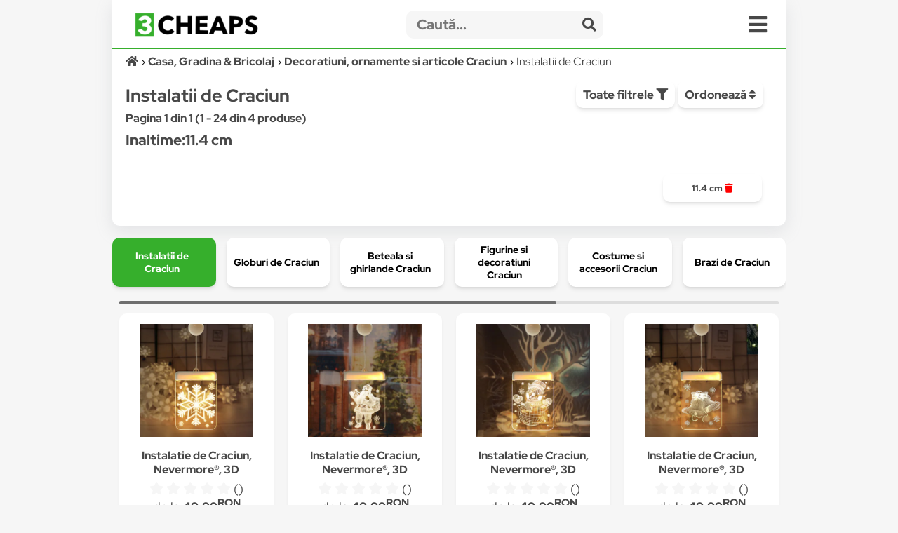

--- FILE ---
content_type: text/html; charset=UTF-8
request_url: https://3cheaps.com/instalatii-de-craciun-474/c?filter%5B%5D=Inaltime%2387670%2311.4%20cm&&order=rating%20DESC
body_size: 26775
content:

<!DOCTYPE html>
<html lang="ro" dir="ltr">

<head>
    <meta charset="UTF-8">
    <meta name="viewport" content="width=device-width, initial-scale=1">
    <meta name="format-detection" content="telephone=no">
    <title>Instalatii de Craciun  Inaltime:11.4 cm - Compară Prețuri | 3CHEAPS</title>
    <meta name="description" content="Compară prețurile cu 3CHEAPS pentru Instalatii de Craciun  Inaltime:11.4 cm ">
    <meta name="keywords" content="">
    <link rel="canonical" href="https://3cheaps.com/instalatii-de-craciun-474/c?filter%5B%5D=Inaltime%2387670%2311.4%20cm&"/>

<!-- Twitter Card data -->
<meta name="twitter:card" content="summary_large_image">
<meta name="twitter:site" content="@3cheaps">
<meta name="twitter:title" content="Instalatii de Craciun  Inaltime:11.4 cm - Compară Prețuri | 3CHEAPS">
<meta name="twitter:description" content="Compară prețurile pentru Instalatii de Craciun  Inaltime:11.4 cm cu 3CHEAPS!">
<meta name="twitter:creator" content="@3cheaps">
<meta name="twitter:image" content="https://s13emagst.akamaized.net/products/41262/41261899/images/res_bbf4eaff8f141c5599ea67aa2fc06549.jpg?width=1200&height=630&hash=49A727DD271C4C0C69C1621F7265E3C8">

<!-- Open Graph data -->
<meta property="og:title" content="Instalatii de Craciun  Inaltime:11.4 cm - Compară Prețuri | 3CHEAPS" />
<meta property="og:type" content="website" />
<meta property="og:url" content="https://3cheaps.com/instalatii-de-craciun-474/c?filter%5B%5D=Inaltime%2387670%2311.4%20cm&" />
<meta property="og:image" content="https://s13emagst.akamaized.net/products/41262/41261899/images/res_bbf4eaff8f141c5599ea67aa2fc06549.jpg?width=1200&height=630&hash=49A727DD271C4C0C69C1621F7265E3C8" />
<meta property="og:image:width" content="1200" />
<meta property="og:image:height" content="630" />
<meta property="og:description" content="Compară prețurile pentru Instalatii de Craciun  Inaltime:11.4 cm cu 3CHEAPS!" />
<meta property="og:site_name" content="3CHEAPS.COM" />
<meta property="fb:admins" content="100063981099660" />
    <link rel="stylesheet" href="/assets/css/simple-grid.css"/>
<!-- Swiper JS -->
<link rel="stylesheet" href="/assets/css/swiper-bundle.min.css"/>
<link rel="stylesheet" href="/assets/css/custom-style.css?ver=6">
<link rel="stylesheet" href="/assets/fontawesome/css/fontawesome.min.css">
<link rel="stylesheet" href="/assets/fontawesome/css/all.min.css">

<link rel="preconnect" href="https://fonts.gstatic.com" crossorigin>
<style>

::-moz-selection { /* Code for Firefox */
  color: #fff;
  background: #36af2c;
}

::selection {
  color: #fff;
  background: #36af2c;
}

    /* latin-ext */
    @font-face {
        font-family: 'Red Hat Display';
        font-style: italic;
        font-weight: 300;
        font-display: swap;
        src: url(https://fonts.gstatic.com/s/redhatdisplay/v12/8vIh7wUr0m80wwYf0QCXZzYzUoTg-CSvZX4Vlf1fe6TVxAsD9F-Yo3w.woff2) format('woff2');
        unicode-range: U+0100-024F, U+0259, U+1E00-1EFF, U+2020, U+20A0-20AB, U+20AD-20CF, U+2113, U+2C60-2C7F, U+A720-A7FF;
    }
    /* latin */
    @font-face {
        font-family: 'Red Hat Display';
        font-style: italic;
        font-weight: 300;
        font-display: swap;
        src: url(https://fonts.gstatic.com/s/redhatdisplay/v12/8vIh7wUr0m80wwYf0QCXZzYzUoTg-CSvZX4Vlf1fe6TVxAsD-l-Y.woff2) format('woff2');
        unicode-range: U+0000-00FF, U+0131, U+0152-0153, U+02BB-02BC, U+02C6, U+02DA, U+02DC, U+2000-206F, U+2074, U+20AC, U+2122, U+2191, U+2193, U+2212, U+2215, U+FEFF, U+FFFD;
    }
    /* latin-ext */
    @font-face {
        font-family: 'Red Hat Display';
        font-style: italic;
        font-weight: 400;
        font-display: swap;
        src: url(https://fonts.gstatic.com/s/redhatdisplay/v12/8vIh7wUr0m80wwYf0QCXZzYzUoTg-CSvZX4Vlf1fe6TVmgsD9F-Yo3w.woff2) format('woff2');
        unicode-range: U+0100-024F, U+0259, U+1E00-1EFF, U+2020, U+20A0-20AB, U+20AD-20CF, U+2113, U+2C60-2C7F, U+A720-A7FF;
    }
    /* latin */
    @font-face {
        font-family: 'Red Hat Display';
        font-style: italic;
        font-weight: 400;
        font-display: swap;
        src: url(https://fonts.gstatic.com/s/redhatdisplay/v12/8vIh7wUr0m80wwYf0QCXZzYzUoTg-CSvZX4Vlf1fe6TVmgsD-l-Y.woff2) format('woff2');
        unicode-range: U+0000-00FF, U+0131, U+0152-0153, U+02BB-02BC, U+02C6, U+02DA, U+02DC, U+2000-206F, U+2074, U+20AC, U+2122, U+2191, U+2193, U+2212, U+2215, U+FEFF, U+FFFD;
    }
    /* latin-ext */
    @font-face {
        font-family: 'Red Hat Display';
        font-style: italic;
        font-weight: 500;
        font-display: swap;
        src: url(https://fonts.gstatic.com/s/redhatdisplay/v12/8vIh7wUr0m80wwYf0QCXZzYzUoTg-CSvZX4Vlf1fe6TVqAsD9F-Yo3w.woff2) format('woff2');
        unicode-range: U+0100-024F, U+0259, U+1E00-1EFF, U+2020, U+20A0-20AB, U+20AD-20CF, U+2113, U+2C60-2C7F, U+A720-A7FF;
    }
    /* latin */
    @font-face {
        font-family: 'Red Hat Display';
        font-style: italic;
        font-weight: 500;
        font-display: swap;
        src: url(https://fonts.gstatic.com/s/redhatdisplay/v12/8vIh7wUr0m80wwYf0QCXZzYzUoTg-CSvZX4Vlf1fe6TVqAsD-l-Y.woff2) format('woff2');
        unicode-range: U+0000-00FF, U+0131, U+0152-0153, U+02BB-02BC, U+02C6, U+02DA, U+02DC, U+2000-206F, U+2074, U+20AC, U+2122, U+2191, U+2193, U+2212, U+2215, U+FEFF, U+FFFD;
    }
    /* latin-ext */
    @font-face {
        font-family: 'Red Hat Display';
        font-style: italic;
        font-weight: 600;
        font-display: swap;
        src: url(https://fonts.gstatic.com/s/redhatdisplay/v12/8vIh7wUr0m80wwYf0QCXZzYzUoTg-CSvZX4Vlf1fe6TVRAwD9F-Yo3w.woff2) format('woff2');
        unicode-range: U+0100-024F, U+0259, U+1E00-1EFF, U+2020, U+20A0-20AB, U+20AD-20CF, U+2113, U+2C60-2C7F, U+A720-A7FF;
    }
    /* latin */
    @font-face {
        font-family: 'Red Hat Display';
        font-style: italic;
        font-weight: 600;
        font-display: swap;
        src: url(https://fonts.gstatic.com/s/redhatdisplay/v12/8vIh7wUr0m80wwYf0QCXZzYzUoTg-CSvZX4Vlf1fe6TVRAwD-l-Y.woff2) format('woff2');
        unicode-range: U+0000-00FF, U+0131, U+0152-0153, U+02BB-02BC, U+02C6, U+02DA, U+02DC, U+2000-206F, U+2074, U+20AC, U+2122, U+2191, U+2193, U+2212, U+2215, U+FEFF, U+FFFD;
    }
    /* latin-ext */
    @font-face {
        font-family: 'Red Hat Display';
        font-style: italic;
        font-weight: 700;
        font-display: swap;
        src: url(https://fonts.gstatic.com/s/redhatdisplay/v12/8vIh7wUr0m80wwYf0QCXZzYzUoTg-CSvZX4Vlf1fe6TVfQwD9F-Yo3w.woff2) format('woff2');
        unicode-range: U+0100-024F, U+0259, U+1E00-1EFF, U+2020, U+20A0-20AB, U+20AD-20CF, U+2113, U+2C60-2C7F, U+A720-A7FF;
    }
    /* latin */
    @font-face {
        font-family: 'Red Hat Display';
        font-style: italic;
        font-weight: 700;
        font-display: swap;
        src: url(https://fonts.gstatic.com/s/redhatdisplay/v12/8vIh7wUr0m80wwYf0QCXZzYzUoTg-CSvZX4Vlf1fe6TVfQwD-l-Y.woff2) format('woff2');
        unicode-range: U+0000-00FF, U+0131, U+0152-0153, U+02BB-02BC, U+02C6, U+02DA, U+02DC, U+2000-206F, U+2074, U+20AC, U+2122, U+2191, U+2193, U+2212, U+2215, U+FEFF, U+FFFD;
    }
    /* latin-ext */
    @font-face {
        font-family: 'Red Hat Display';
        font-style: italic;
        font-weight: 800;
        font-display: swap;
        src: url(https://fonts.gstatic.com/s/redhatdisplay/v12/8vIh7wUr0m80wwYf0QCXZzYzUoTg-CSvZX4Vlf1fe6TVGgwD9F-Yo3w.woff2) format('woff2');
        unicode-range: U+0100-024F, U+0259, U+1E00-1EFF, U+2020, U+20A0-20AB, U+20AD-20CF, U+2113, U+2C60-2C7F, U+A720-A7FF;
    }
    /* latin */
    @font-face {
        font-family: 'Red Hat Display';
        font-style: italic;
        font-weight: 800;
        font-display: swap;
        src: url(https://fonts.gstatic.com/s/redhatdisplay/v12/8vIh7wUr0m80wwYf0QCXZzYzUoTg-CSvZX4Vlf1fe6TVGgwD-l-Y.woff2) format('woff2');
        unicode-range: U+0000-00FF, U+0131, U+0152-0153, U+02BB-02BC, U+02C6, U+02DA, U+02DC, U+2000-206F, U+2074, U+20AC, U+2122, U+2191, U+2193, U+2212, U+2215, U+FEFF, U+FFFD;
    }
    /* latin-ext */
    @font-face {
        font-family: 'Red Hat Display';
        font-style: italic;
        font-weight: 900;
        font-display: swap;
        src: url(https://fonts.gstatic.com/s/redhatdisplay/v12/8vIh7wUr0m80wwYf0QCXZzYzUoTg-CSvZX4Vlf1fe6TVMwwD9F-Yo3w.woff2) format('woff2');
        unicode-range: U+0100-024F, U+0259, U+1E00-1EFF, U+2020, U+20A0-20AB, U+20AD-20CF, U+2113, U+2C60-2C7F, U+A720-A7FF;
    }
    /* latin */
    @font-face {
        font-family: 'Red Hat Display';
        font-style: italic;
        font-weight: 900;
        font-display: swap;
        src: url(https://fonts.gstatic.com/s/redhatdisplay/v12/8vIh7wUr0m80wwYf0QCXZzYzUoTg-CSvZX4Vlf1fe6TVMwwD-l-Y.woff2) format('woff2');
        unicode-range: U+0000-00FF, U+0131, U+0152-0153, U+02BB-02BC, U+02C6, U+02DA, U+02DC, U+2000-206F, U+2074, U+20AC, U+2122, U+2191, U+2193, U+2212, U+2215, U+FEFF, U+FFFD;
    }
    /* latin-ext */
    @font-face {
        font-family: 'Red Hat Display';
        font-style: normal;
        font-weight: 300;
        font-display: swap;
        src: url(https://fonts.gstatic.com/s/redhatdisplay/v12/8vIf7wUr0m80wwYf0QCXZzYzUoTK8RZQvRd-D1NYbjKWQkEz-Eec.woff2) format('woff2');
        unicode-range: U+0100-024F, U+0259, U+1E00-1EFF, U+2020, U+20A0-20AB, U+20AD-20CF, U+2113, U+2C60-2C7F, U+A720-A7FF;
    }
    /* latin */
    @font-face {
        font-family: 'Red Hat Display';
        font-style: normal;
        font-weight: 300;
        font-display: swap;
        src: url(https://fonts.gstatic.com/s/redhatdisplay/v12/8vIf7wUr0m80wwYf0QCXZzYzUoTK8RZQvRd-D1NYbjKWQk8z-A.woff2) format('woff2');
        unicode-range: U+0000-00FF, U+0131, U+0152-0153, U+02BB-02BC, U+02C6, U+02DA, U+02DC, U+2000-206F, U+2074, U+20AC, U+2122, U+2191, U+2193, U+2212, U+2215, U+FEFF, U+FFFD;
    }
    /* latin-ext */
    @font-face {
        font-family: 'Red Hat Display';
        font-style: normal;
        font-weight: 400;
        font-display: swap;
        src: url(https://fonts.gstatic.com/s/redhatdisplay/v12/8vIf7wUr0m80wwYf0QCXZzYzUoTK8RZQvRd-D1NYbmyWQkEz-Eec.woff2) format('woff2');
        unicode-range: U+0100-024F, U+0259, U+1E00-1EFF, U+2020, U+20A0-20AB, U+20AD-20CF, U+2113, U+2C60-2C7F, U+A720-A7FF;
    }
    /* latin */
    @font-face {
        font-family: 'Red Hat Display';
        font-style: normal;
        font-weight: 400;
        font-display: swap;
        src: url(https://fonts.gstatic.com/s/redhatdisplay/v12/8vIf7wUr0m80wwYf0QCXZzYzUoTK8RZQvRd-D1NYbmyWQk8z-A.woff2) format('woff2');
        unicode-range: U+0000-00FF, U+0131, U+0152-0153, U+02BB-02BC, U+02C6, U+02DA, U+02DC, U+2000-206F, U+2074, U+20AC, U+2122, U+2191, U+2193, U+2212, U+2215, U+FEFF, U+FFFD;
    }
    /* latin-ext */
    @font-face {
        font-family: 'Red Hat Display';
        font-style: normal;
        font-weight: 500;
        font-display: swap;
        src: url(https://fonts.gstatic.com/s/redhatdisplay/v12/8vIf7wUr0m80wwYf0QCXZzYzUoTK8RZQvRd-D1NYbl6WQkEz-Eec.woff2) format('woff2');
        unicode-range: U+0100-024F, U+0259, U+1E00-1EFF, U+2020, U+20A0-20AB, U+20AD-20CF, U+2113, U+2C60-2C7F, U+A720-A7FF;
    }
    /* latin */
    @font-face {
        font-family: 'Red Hat Display';
        font-style: normal;
        font-weight: 500;
        font-display: swap;
        src: url(https://fonts.gstatic.com/s/redhatdisplay/v12/8vIf7wUr0m80wwYf0QCXZzYzUoTK8RZQvRd-D1NYbl6WQk8z-A.woff2) format('woff2');
        unicode-range: U+0000-00FF, U+0131, U+0152-0153, U+02BB-02BC, U+02C6, U+02DA, U+02DC, U+2000-206F, U+2074, U+20AC, U+2122, U+2191, U+2193, U+2212, U+2215, U+FEFF, U+FFFD;
    }
    /* latin-ext */
    @font-face {
        font-family: 'Red Hat Display';
        font-style: normal;
        font-weight: 600;
        font-display: swap;
        src: url(https://fonts.gstatic.com/s/redhatdisplay/v12/8vIf7wUr0m80wwYf0QCXZzYzUoTK8RZQvRd-D1NYbrKRQkEz-Eec.woff2) format('woff2');
        unicode-range: U+0100-024F, U+0259, U+1E00-1EFF, U+2020, U+20A0-20AB, U+20AD-20CF, U+2113, U+2C60-2C7F, U+A720-A7FF;
    }
    /* latin */
    @font-face {
        font-family: 'Red Hat Display';
        font-style: normal;
        font-weight: 600;
        font-display: swap;
        src: url(https://fonts.gstatic.com/s/redhatdisplay/v12/8vIf7wUr0m80wwYf0QCXZzYzUoTK8RZQvRd-D1NYbrKRQk8z-A.woff2) format('woff2');
        unicode-range: U+0000-00FF, U+0131, U+0152-0153, U+02BB-02BC, U+02C6, U+02DA, U+02DC, U+2000-206F, U+2074, U+20AC, U+2122, U+2191, U+2193, U+2212, U+2215, U+FEFF, U+FFFD;
    }
    /* latin-ext */
    @font-face {
        font-family: 'Red Hat Display';
        font-style: normal;
        font-weight: 700;
        font-display: swap;
        src: url(https://fonts.gstatic.com/s/redhatdisplay/v12/8vIf7wUr0m80wwYf0QCXZzYzUoTK8RZQvRd-D1NYbouRQkEz-Eec.woff2) format('woff2');
        unicode-range: U+0100-024F, U+0259, U+1E00-1EFF, U+2020, U+20A0-20AB, U+20AD-20CF, U+2113, U+2C60-2C7F, U+A720-A7FF;
    }
    /* latin */
    @font-face {
        font-family: 'Red Hat Display';
        font-style: normal;
        font-weight: 700;
        font-display: swap;
        src: url(https://fonts.gstatic.com/s/redhatdisplay/v12/8vIf7wUr0m80wwYf0QCXZzYzUoTK8RZQvRd-D1NYbouRQk8z-A.woff2) format('woff2');
        unicode-range: U+0000-00FF, U+0131, U+0152-0153, U+02BB-02BC, U+02C6, U+02DA, U+02DC, U+2000-206F, U+2074, U+20AC, U+2122, U+2191, U+2193, U+2212, U+2215, U+FEFF, U+FFFD;
    }
    /* latin-ext */
    @font-face {
        font-family: 'Red Hat Display';
        font-style: normal;
        font-weight: 800;
        font-display: swap;
        src: url(https://fonts.gstatic.com/s/redhatdisplay/v12/8vIf7wUr0m80wwYf0QCXZzYzUoTK8RZQvRd-D1NYbuyRQkEz-Eec.woff2) format('woff2');
        unicode-range: U+0100-024F, U+0259, U+1E00-1EFF, U+2020, U+20A0-20AB, U+20AD-20CF, U+2113, U+2C60-2C7F, U+A720-A7FF;
    }
    /* latin */
    @font-face {
        font-family: 'Red Hat Display';
        font-style: normal;
        font-weight: 800;
        font-display: swap;
        src: url(https://fonts.gstatic.com/s/redhatdisplay/v12/8vIf7wUr0m80wwYf0QCXZzYzUoTK8RZQvRd-D1NYbuyRQk8z-A.woff2) format('woff2');
        unicode-range: U+0000-00FF, U+0131, U+0152-0153, U+02BB-02BC, U+02C6, U+02DA, U+02DC, U+2000-206F, U+2074, U+20AC, U+2122, U+2191, U+2193, U+2212, U+2215, U+FEFF, U+FFFD;
    }
    /* latin-ext */
    @font-face {
        font-family: 'Red Hat Display';
        font-style: normal;
        font-weight: 900;
        font-display: swap;
        src: url(https://fonts.gstatic.com/s/redhatdisplay/v12/8vIf7wUr0m80wwYf0QCXZzYzUoTK8RZQvRd-D1NYbsWRQkEz-Eec.woff2) format('woff2');
        unicode-range: U+0100-024F, U+0259, U+1E00-1EFF, U+2020, U+20A0-20AB, U+20AD-20CF, U+2113, U+2C60-2C7F, U+A720-A7FF;
    }
    /* latin */
    @font-face {
        font-family: 'Red Hat Display';
        font-style: normal;
        font-weight: 900;
        font-display: swap;
        src: url(https://fonts.gstatic.com/s/redhatdisplay/v12/8vIf7wUr0m80wwYf0QCXZzYzUoTK8RZQvRd-D1NYbsWRQk8z-A.woff2) format('woff2');
        unicode-range: U+0000-00FF, U+0131, U+0152-0153, U+02BB-02BC, U+02C6, U+02DA, U+02DC, U+2000-206F, U+2074, U+20AC, U+2122, U+2191, U+2193, U+2212, U+2215, U+FEFF, U+FFFD;
    }

</style>


<link rel="icon" type="image/png" sizes="32x32" href="https://3cheaps.com/assets/img/favicon/favicon-32x32.png?ver=3">
<link rel="icon" type="image/png" sizes="96x96" href="https://3cheaps.com/assets/img/favicon/favicon-96x96.png?ver=3">
<link rel="icon" type="image/png" sizes="16x16" href="https://3cheaps.com/assets/img/favicon/favicon-16x16.png?ver=3">
<link rel="stylesheet" href="/assets/css/animate.min.css"/>
    
</head>

<body>
<!-- site -->
    <script type="application/ld+json">
        {
           "@context":"http:\/\/schema.org",
           "@type":"Organization",
           "name":"3CHEAPS",
           "legalName":"3CHEAPS SOLUTIONS SRL",
           "url":"https:\/\/3CHEAPS.com",
           "logo":"https:\/\/3CHEAPS.com\/assets\/img\/logo.png",
           "foundingDate":"2020",
           "founders":{
              "@type":"Person",
              "name":"Claudiu Mihuț"
           },
           "address":[
              {
                 "@type":"PostalAddress",
                 "addressCountry":"RO",
                 "addressLocality":"Dobra",
                 "addressRegion":"Hunedoara",
                 "postalCode":"337215",
                 "streetAddress":"Vilele Noi 18"
              }
           ],
           "contactPoint":{
              "@type":"ContactPoint",
              "contactType":"Customer Support",
              "email":"office@3cheaps.com"
           },
           "sameAs":[
              "www.facebook.com\/3cheaps",
              "www.instagram.com\/3cheaps",
              "www.twitter.com\/3cheaps",
              "www.youtube.com\/channel\/UCDWRKwsk_lJo18yrqlfBw-g",
              "www.linkedin.com/company/3cheaps/"
           ]
        }

</script>

<script type="application/ld+json">
    {
       "@context":"http:\/\/schema.org",
       "@type":"WebSite",
       "url":"https:\/\/3CHEAPS.com",
       "potentialAction":{
          "@type":"SearchAction",
          "target":"https:\/\/3CHEAPS.com\/search-0\/c?search={query}",
          "query-input":"required name=query"
       }
    }

</script><!-- Google Tag Manager -->
<script>(function(w,d,s,l,i){w[l]=w[l]||[];w[l].push({'gtm.start':
new Date().getTime(),event:'gtm.js'});var f=d.getElementsByTagName(s)[0],
j=d.createElement(s),dl=l!='dataLayer'?'&l='+l:'';j.async=true;j.src=
'https://www.googletagmanager.com/gtm.js?id='+i+dl;f.parentNode.insertBefore(j,f);
})(window,document,'script','dataLayer','GTM-KHGHSJH');</script>
<!-- End Google Tag Manager -->

<!-- Google Tag Manager (noscript) -->
<noscript><iframe src="https://www.googletagmanager.com/ns.html?id=GTM-KHGHSJH"
height="0" width="0" style="display:none;visibility:hidden"></iframe></noscript>
<!-- End Google Tag Manager (noscript) -->

<!-- TIKTOK -->
<script>
!function (w, d, t) {
  w.TiktokAnalyticsObject=t;var ttq=w[t]=w[t]||[];ttq.methods=["page","track","identify","instances","debug","on","off","once","ready","alias","group","enableCookie","disableCookie"],ttq.setAndDefer=function(t,e){t[e]=function(){t.push([e].concat(Array.prototype.slice.call(arguments,0)))}};for(var i=0;i<ttq.methods.length;i++)ttq.setAndDefer(ttq,ttq.methods[i]);ttq.instance=function(t){for(var e=ttq._i[t]||[],n=0;n<ttq.methods.length;n++)ttq.setAndDefer(e,ttq.methods[n]);return e},ttq.load=function(e,n){var i="https://analytics.tiktok.com/i18n/pixel/events.js";ttq._i=ttq._i||{},ttq._i[e]=[],ttq._i[e]._u=i,ttq._t=ttq._t||{},ttq._t[e]=+new Date,ttq._o=ttq._o||{},ttq._o[e]=n||{};var o=document.createElement("script");o.type="text/javascript",o.async=!0,o.src=i+"?sdkid="+e+"&lib="+t;var a=document.getElementsByTagName("script")[0];a.parentNode.insertBefore(o,a)};

  ttq.load('CN2BC4JC77U812BSR1B0');
  ttq.page();
}(window, document, 'ttq');
</script>
<script>
    // add this before event code to all pages where PII data postback is expected and appropriate
    ttq.identify({
        "email": false, // string. The email of the customer if available. It must be hashed with SHA-256 on the client side.
        "phone_number": false, // string. The phone number of the customer if available. It must be hashed with SHA-256 on the client side.
        "external_id": "a890faff166033deb91b1501aff99ab06a57da991b28cf287d3076d4756dbad0" // string. Any unique identifier, such as loyalty membership IDs, user IDs, and external cookie IDs.It must be hashed with SHA-256 on the client side.
    });
</script>    <!-- site__body -->
    <div class="container">


    <div class="row row-white header">
        <style>
    .departmentButton {
        cursor: pointer;
        text-align: left;
        outline: none;
        display: flex;
        align-items: center;
        width: 100%;
    }
</style>

<div class="row" style="border-bottom: 2px solid #36af2c;">
    <div class="col-3 col-2-sm left vertical-center" style="height: 50px">
        <div class="hidden-sm">
            <a href="/" target="_self" title="3CHEAPS.com"><img alt="logo" width="176" src="/assets/img/logo.png"
                                                    class="logo"/></a>
        </div>
        <div class="hidden-lg">
            <a href="/" target="_self" title="3CHEAPS.com"><img alt="logo" src="/assets/img/app_logo.png"
                                                    class="logo"/></a>
        </div>
    </div>
    <div class="col-8-sm vertical-center" style="height: 50px;">
        <form action="/search-0/c" method="get" class="" name="search">
            <input name="ai" type="hidden" value="1" hidden/>
            <input name="search" type="text" class="searchInput" placeholder="Caută...">
            <span class="searchInputSubmit" onclick="search.submit()"><span class="fa fa-search"></span></span>
        </form>
    </div>
    <div class="col-1 col-2-sm vertical-center" style="height: 50px">
        <span class="fa fa-bars menu-icon" onclick="openMenu('menu')"></span>
    </div>
</div>
<div id="menu" class="row-white">
    <div class="row" style="border-bottom: 1px solid #f6f6f6">
        <div class="col-12">
            <a title="Cont" href="/cont"><button class="col-3 left-inline"><span class="fa fa-user "></span> Cont <b class="">0.00<sup>RON</sup></b></button></a>
            <a title="Favorite" href="/cont?page=wishlist"><button class="col-2 left-inline"><span class="fa fa-heart "></span> Favorite</button></a>
            <a title="Blog" href="/blog"><button class="col-2 left-inline"><span class="fa fa-book"></span> Blog</button></a>
            <a title="Despre noi" href="/despre-noi"><button class="col-3 left-inline"><span class="fa fa-users"></span> Despre Noi</button></a>
            <a title="Contact" href="/contact"><button class="col-2 left-inline"><span class="fa fa-envelope"></span> Contact</button></a>
        </div>
    </div>
    <div class="row">
        <div class="col-12">
                            <a href="/auto-moto-rca/d" title="Auto, Moto  & RCA">
                    <div class="col-6">
                        <button class="departmentButton"><img src="/assets/img/departments/small/auto-moto-rca.png"
                                     width="30" height="30" alt="Auto, Moto  & RCA"><b>Auto, Moto  & RCA</b></button>
                    </div>
                </a>
                            <a href="/casa-bricolaj-petshop/d" title="Casa, Gradina & Bricolaj">
                    <div class="col-6">
                        <button class="departmentButton"><img src="/assets/img/departments/small/casa-bricolaj-petshop.png"
                                     width="30" height="30" alt="Casa, Gradina & Bricolaj"><b>Casa, Gradina & Bricolaj</b></button>
                    </div>
                </a>
                            <a href="/electrocasnice-climatizare/d" title="Electrocasnice & Climatizare">
                    <div class="col-6">
                        <button class="departmentButton"><img src="/assets/img/departments/small/electrocasnice-climatizare.png"
                                     width="30" height="30" alt="Electrocasnice & Climatizare"><b>Electrocasnice & Climatizare</b></button>
                    </div>
                </a>
                            <a href="/fashion/d" title="Fashion">
                    <div class="col-6">
                        <button class="departmentButton"><img src="/assets/img/departments/small/fashion.png"
                                     width="30" height="30" alt="Fashion"><b>Fashion</b></button>
                    </div>
                </a>
                            <a href="/gaming-carti-birotica/d" title="Gaming, Carti & Birotica">
                    <div class="col-6">
                        <button class="departmentButton"><img src="/assets/img/departments/small/gaming-carti-birotica.png"
                                     width="30" height="30" alt="Gaming, Carti & Birotica"><b>Gaming, Carti & Birotica</b></button>
                    </div>
                </a>
                            <a href="/ingrijire-personala-cosmetice/d" title="Ingrijire personala & Cosmetice">
                    <div class="col-6">
                        <button class="departmentButton"><img src="/assets/img/departments/small/ingrijire-personala-cosmetice.png"
                                     width="30" height="30" alt="Ingrijire personala & Cosmetice"><b>Ingrijire personala & Cosmetice</b></button>
                    </div>
                </a>
                            <a href="/jucarii-copii-bebe/d" title="Jucarii, Copii & Bebe">
                    <div class="col-6">
                        <button class="departmentButton"><img src="/assets/img/departments/small/jucarii-copii-bebe.png"
                                     width="30" height="30" alt="Jucarii, Copii & Bebe"><b>Jucarii, Copii & Bebe</b></button>
                    </div>
                </a>
                            <a href="/laptop-tablete-telefoane/d" title="Laptop, Tablete & Telefoane">
                    <div class="col-6">
                        <button class="departmentButton"><img src="/assets/img/departments/small/laptop-tablete-telefoane.png"
                                     width="30" height="30" alt="Laptop, Tablete & Telefoane"><b>Laptop, Tablete & Telefoane</b></button>
                    </div>
                </a>
                            <a href="/pc-periferice-software/d" title="PC, Periferice & Software">
                    <div class="col-6">
                        <button class="departmentButton"><img src="/assets/img/departments/small/pc-periferice-software.png"
                                     width="30" height="30" alt="PC, Periferice & Software"><b>PC, Periferice & Software</b></button>
                    </div>
                </a>
                            <a href="/sport-activitati-aer-liber/d" title="Sport & Activitati in aer liber">
                    <div class="col-6">
                        <button class="departmentButton"><img src="/assets/img/departments/small/sport-activitati-aer-liber.png"
                                     width="30" height="30" alt="Sport & Activitati in aer liber"><b>Sport & Activitati in aer liber</b></button>
                    </div>
                </a>
                            <a href="/alimente-bauturi/d" title="Supermarket">
                    <div class="col-6">
                        <button class="departmentButton"><img src="/assets/img/departments/small/alimente-bauturi.png"
                                     width="30" height="30" alt="Supermarket"><b>Supermarket</b></button>
                    </div>
                </a>
                            <a href="/tv-audio-video-foto/d" title="TV, Audio-Video & Foto">
                    <div class="col-6">
                        <button class="departmentButton"><img src="/assets/img/departments/small/tv-audio-video-foto.png"
                                     width="30" height="30" alt="TV, Audio-Video & Foto"><b>TV, Audio-Video & Foto</b></button>
                    </div>
                </a>
                    </div>
    </div>
</div>
    
<button onclick="topFunction()" id="topButton" class="fa fa-chevron-up"> </button>
<div id="alertBody"></div>
<script>
    //Get the button
    var mybutton = document.getElementById("topButton");

    // When the user scrolls down 60px from the top of the document, show the button
    window.onscroll = function() {scrollFunction()};

    function scrollFunction() {
        if (document.body.scrollTop > 360 || document.documentElement.scrollTop > 360) {
            mybutton.style.display = "block";
        } else {
            mybutton.style.display = "none";
        }
    }

    // When the user clicks on the button, scroll to the top of the document
    function topFunction() {
        document.body.scrollTop = 0;
        document.documentElement.scrollTop = 0;
    }
</script>        <div class="row">
            <div class="col-12">
                <ol class="left breadcrumb" vocab="https://schema.org/" typeof="BreadcrumbList">
                    <li property="itemListElement" typeof="ListItem">
                        <a property="item" typeof="WebPage" href="/" aria-label="Acasă">
                            <i class="fa fa-home"></i>
                            <meta property="name" content="3CHEAPS">
                        </a>
                        <meta property="position" content="1">
                    </li>
                                            <li property="itemListElement" typeof="ListItem">
                            <a property="item" typeof="WebPage" href="/casa-bricolaj-petshop/d">
                                <span property="name">Casa, Gradina & Bricolaj</span>
                            </a>
                            <meta property="position" content="2">
                        </li>
                                                                <li property="itemListElement" typeof="ListItem">
                            <a property="item" typeof="WebPage"  href="/decoratiuni-ornamente-articole-craciun-292/c">
                                <span property="name">Decoratiuni, ornamente si articole Craciun</span>
                            </a>
                            <meta property="position" content="3">
                        </li>
                                                                <li property="itemListElement" typeof="ListItem" style="overflow: scroll;height: 15px">
                            <span property="name">Instalatii de Craciun</span>
                            <meta property="position" content="4">
                        </li>
                                                        </ol>

            </div>
        </div>
        <div class="row">
            <div class="col-8">
                <h1>Instalatii de Craciun</h1>
                <b>Pagina 1 din 1 (1 - 24 din 4 produse)</b>
                <h2> Inaltime:11.4 cm </h2>
            </div>
            <div class="col-4">
                <button class="left-inline" onclick="openMenu('filter-menu')">Toate filtrele <i
                            class="fa fa-filter"></i></button>
                <div class="dropdown">
                    <button class="subnav" style="margin-top:2px">Ordonează <i class="fa fa-sort"></i>
                    </button>
                    <div id="Brand" class="dropdown-content box">
                        <div class="filterBox scroll-box left">
                            <ul>
                                                                    <li>

                                        <label class="checkbox-container"
                                               for="random--0">
                                            Relevanta                                        </label>
                                    </li>
                                                                    <li>

                                        <label class="checkbox-container"
                                               for="random--1">
                                            <a href='/instalatii-de-craciun-474/c?filter%5B%5D=Inaltime%2387670%2311.4%20cm&&order=rating%20DESC&order=price%20ASC'><i class='fa fa-sort-amount-up'></i> Preț</a>                                        </label>
                                    </li>
                                                                    <li>

                                        <label class="checkbox-container"
                                               for="random--2">
                                            <a href='/instalatii-de-craciun-474/c?filter%5B%5D=Inaltime%2387670%2311.4%20cm&&order=rating%20DESC&order=price%20DESC'><i class='fa fa-sort-amount-down'></i> Preț</a>                                        </label>
                                    </li>
                                                                    <li>

                                        <label class="checkbox-container"
                                               for="random--3">
                                            <a href='/instalatii-de-craciun-474/c?filter%5B%5D=Inaltime%2387670%2311.4%20cm&&order=rating%20ASC'><i class='fa fa-sort-amount-up'></i> Rating</a>                                        </label>
                                    </li>
                                                                    <li>

                                        <label class="checkbox-container"
                                               for="random--4">
                                            <a href='/instalatii-de-craciun-474/c?filter%5B%5D=Inaltime%2387670%2311.4%20cm&&order=rating%20DESC'><i class='fa fa-sort-amount-down'></i> Rating</a>                                        </label>
                                    </li>
                                                            </ul>
                        </div>
                    </div>
                </div>
            </div>
        </div>
        <div class="row">
            <div class="" id="filter-menu">
                <div class="row"></div>
                                    <div class="col-3 col-6-sm box">
                        <div class="dropdown">
                            <input class="keyword subnav " placeholder="Tip produs"/>
                            <div id="Tip produs" class="dropdown-content box">
                                <div class="filterBox scroll-box left">
                                    <ul>
                                                                                    <li>
                                                <label class="checkbox-container" for="random-Tip produs-1649">
                                                    Instalatie                                                    <input onclick="filter()" data-filter-type="Tip produs" data-filter-id="1649" data-filter-value="Instalatie" autocomplete="off" id="random-Tip produs-1649" type="checkbox"                                                            class="filter-name"/>
                                                        <span class="checkmark"></span>
                                                </label>
                                            </li>
                                                                                    <li>
                                                <label class="checkbox-container" for="random-Tip produs-8767">
                                                    Perdea lumini                                                    <input onclick="filter()" data-filter-type="Tip produs" data-filter-id="8767" data-filter-value="Perdea lumini" autocomplete="off" id="random-Tip produs-8767" type="checkbox"                                                            class="filter-name"/>
                                                        <span class="checkmark"></span>
                                                </label>
                                            </li>
                                                                                    <li>
                                                <label class="checkbox-container" for="random-Tip produs-15399">
                                                    Proiector                                                    <input onclick="filter()" data-filter-type="Tip produs" data-filter-id="15399" data-filter-value="Proiector" autocomplete="off" id="random-Tip produs-15399" type="checkbox"                                                            class="filter-name"/>
                                                        <span class="checkmark"></span>
                                                </label>
                                            </li>
                                                                                    <li>
                                                <label class="checkbox-container" for="random-Tip produs-8618">
                                                    Figurina luminoasa                                                    <input onclick="filter()" data-filter-type="Tip produs" data-filter-id="8618" data-filter-value="Figurina luminoasa" autocomplete="off" id="random-Tip produs-8618" type="checkbox"                                                            class="filter-name"/>
                                                        <span class="checkmark"></span>
                                                </label>
                                            </li>
                                                                                    <li>
                                                <label class="checkbox-container" for="random-Tip produs-1566">
                                                    Laser                                                    <input onclick="filter()" data-filter-type="Tip produs" data-filter-id="1566" data-filter-value="Laser" autocomplete="off" id="random-Tip produs-1566" type="checkbox"                                                            class="filter-name"/>
                                                        <span class="checkmark"></span>
                                                </label>
                                            </li>
                                                                                    <li>
                                                <label class="checkbox-container" for="random-Tip produs-1368">
                                                    Accesoriu                                                    <input onclick="filter()" data-filter-type="Tip produs" data-filter-id="1368" data-filter-value="Accesoriu" autocomplete="off" id="random-Tip produs-1368" type="checkbox"                                                            class="filter-name"/>
                                                        <span class="checkmark"></span>
                                                </label>
                                            </li>
                                                                            </ul>
                                </div>
                            </div>
                        </div>
                    </div>
                                    <div class="col-3 col-6-sm box">
                        <div class="dropdown">
                            <input class="keyword subnav " placeholder="Tip alimentare"/>
                            <div id="Tip alimentare" class="dropdown-content box">
                                <div class="filterBox scroll-box left">
                                    <ul>
                                                                                    <li>
                                                <label class="checkbox-container" for="random-Tip alimentare-289">
                                                    La retea                                                    <input onclick="filter()" data-filter-type="Tip alimentare" data-filter-id="289" data-filter-value="La retea" autocomplete="off" id="random-Tip alimentare-289" type="checkbox"                                                            class="filter-name"/>
                                                        <span class="checkmark"></span>
                                                </label>
                                            </li>
                                                                                    <li>
                                                <label class="checkbox-container" for="random-Tip alimentare-3024">
                                                    Baterie                                                    <input onclick="filter()" data-filter-type="Tip alimentare" data-filter-id="3024" data-filter-value="Baterie" autocomplete="off" id="random-Tip alimentare-3024" type="checkbox"                                                            class="filter-name"/>
                                                        <span class="checkmark"></span>
                                                </label>
                                            </li>
                                                                                    <li>
                                                <label class="checkbox-container" for="random-Tip alimentare-5614">
                                                    Solara                                                    <input onclick="filter()" data-filter-type="Tip alimentare" data-filter-id="5614" data-filter-value="Solara" autocomplete="off" id="random-Tip alimentare-5614" type="checkbox"                                                            class="filter-name"/>
                                                        <span class="checkmark"></span>
                                                </label>
                                            </li>
                                                                                    <li>
                                                <label class="checkbox-container" for="random-Tip alimentare-712">
                                                    Acumulator                                                    <input onclick="filter()" data-filter-type="Tip alimentare" data-filter-id="712" data-filter-value="Acumulator" autocomplete="off" id="random-Tip alimentare-712" type="checkbox"                                                            class="filter-name"/>
                                                        <span class="checkmark"></span>
                                                </label>
                                            </li>
                                                                            </ul>
                                </div>
                            </div>
                        </div>
                    </div>
                                    <div class="col-3 col-6-sm box">
                        <div class="dropdown">
                            <input class="keyword subnav " placeholder="Utilizare"/>
                            <div id="Utilizare" class="dropdown-content box">
                                <div class="filterBox scroll-box left">
                                    <ul>
                                                                                    <li>
                                                <label class="checkbox-container" for="random-Utilizare-710">
                                                    Interior                                                    <input onclick="filter()" data-filter-type="Utilizare" data-filter-id="710" data-filter-value="Interior" autocomplete="off" id="random-Utilizare-710" type="checkbox"                                                            class="filter-name"/>
                                                        <span class="checkmark"></span>
                                                </label>
                                            </li>
                                                                                    <li>
                                                <label class="checkbox-container" for="random-Utilizare-1567">
                                                    Exterior                                                    <input onclick="filter()" data-filter-type="Utilizare" data-filter-id="1567" data-filter-value="Exterior" autocomplete="off" id="random-Utilizare-1567" type="checkbox"                                                            class="filter-name"/>
                                                        <span class="checkmark"></span>
                                                </label>
                                            </li>
                                                                            </ul>
                                </div>
                            </div>
                        </div>
                    </div>
                                    <div class="col-3 col-6-sm box">
                        <div class="dropdown">
                            <input class="keyword subnav " placeholder="Tip bec"/>
                            <div id="Tip bec" class="dropdown-content box">
                                <div class="filterBox scroll-box left">
                                    <ul>
                                                                                    <li>
                                                <label class="checkbox-container" for="random-Tip bec-361">
                                                    LED                                                    <input onclick="filter()" data-filter-type="Tip bec" data-filter-id="361" data-filter-value="LED" autocomplete="off" id="random-Tip bec-361" type="checkbox"                                                            class="filter-name"/>
                                                        <span class="checkmark"></span>
                                                </label>
                                            </li>
                                                                            </ul>
                                </div>
                            </div>
                        </div>
                    </div>
                                    <div class="col-3 col-6-sm box">
                        <div class="dropdown">
                            <input class="keyword subnav " placeholder="Functii"/>
                            <div id="Functii" class="dropdown-content box">
                                <div class="filterBox scroll-box left">
                                    <ul>
                                                                                    <li>
                                                <label class="checkbox-container" for="random-Functii-1565">
                                                    Constant                                                    <input onclick="filter()" data-filter-type="Functii" data-filter-id="1565" data-filter-value="Constant" autocomplete="off" id="random-Functii-1565" type="checkbox"                                                            class="filter-name"/>
                                                        <span class="checkmark"></span>
                                                </label>
                                            </li>
                                                                                    <li>
                                                <label class="checkbox-container" for="random-Functii-3095">
                                                    Licareste                                                    <input onclick="filter()" data-filter-type="Functii" data-filter-id="3095" data-filter-value="Licareste" autocomplete="off" id="random-Functii-3095" type="checkbox"                                                            class="filter-name"/>
                                                        <span class="checkmark"></span>
                                                </label>
                                            </li>
                                                                                    <li>
                                                <label class="checkbox-container" for="random-Functii-8771">
                                                    Pulseaza                                                    <input onclick="filter()" data-filter-type="Functii" data-filter-id="8771" data-filter-value="Pulseaza" autocomplete="off" id="random-Functii-8771" type="checkbox"                                                            class="filter-name"/>
                                                        <span class="checkmark"></span>
                                                </label>
                                            </li>
                                                                                    <li>
                                                <label class="checkbox-container" for="random-Functii-8772">
                                                    Interconectabil                                                    <input onclick="filter()" data-filter-type="Functii" data-filter-id="8772" data-filter-value="Interconectabil" autocomplete="off" id="random-Functii-8772" type="checkbox"                                                            class="filter-name"/>
                                                        <span class="checkmark"></span>
                                                </label>
                                            </li>
                                                                                    <li>
                                                <label class="checkbox-container" for="random-Functii-8621">
                                                    Modificare culoare                                                    <input onclick="filter()" data-filter-type="Functii" data-filter-id="8621" data-filter-value="Modificare culoare" autocomplete="off" id="random-Functii-8621" type="checkbox"                                                            class="filter-name"/>
                                                        <span class="checkmark"></span>
                                                </label>
                                            </li>
                                                                                    <li>
                                                <label class="checkbox-container" for="random-Functii-1564">
                                                    Alunga                                                    <input onclick="filter()" data-filter-type="Functii" data-filter-id="1564" data-filter-value="Alunga" autocomplete="off" id="random-Functii-1564" type="checkbox"                                                            class="filter-name"/>
                                                        <span class="checkmark"></span>
                                                </label>
                                            </li>
                                                                                    <li>
                                                <label class="checkbox-container" for="random-Functii-3140">
                                                    Timer                                                    <input onclick="filter()" data-filter-type="Functii" data-filter-id="3140" data-filter-value="Timer" autocomplete="off" id="random-Functii-3140" type="checkbox"                                                            class="filter-name"/>
                                                        <span class="checkmark"></span>
                                                </label>
                                            </li>
                                                                            </ul>
                                </div>
                            </div>
                        </div>
                    </div>
                                    <div class="col-3 col-6-sm box">
                        <div class="dropdown">
                            <input class="keyword subnav " placeholder="Frecventa"/>
                            <div id="Frecventa" class="dropdown-content box">
                                <div class="filterBox scroll-box left">
                                    <ul>
                                                                                    <li>
                                                <label class="checkbox-container" for="random-Frecventa-11771">
                                                    50 Hz                                                    <input onclick="filter()" data-filter-type="Frecventa" data-filter-id="11771" data-filter-value="50 Hz" autocomplete="off" id="random-Frecventa-11771" type="checkbox"                                                            class="filter-name"/>
                                                        <span class="checkmark"></span>
                                                </label>
                                            </li>
                                                                                    <li>
                                                <label class="checkbox-container" for="random-Frecventa-1282">
                                                    60 Hz                                                    <input onclick="filter()" data-filter-type="Frecventa" data-filter-id="1282" data-filter-value="60 Hz" autocomplete="off" id="random-Frecventa-1282" type="checkbox"                                                            class="filter-name"/>
                                                        <span class="checkmark"></span>
                                                </label>
                                            </li>
                                                                                    <li>
                                                <label class="checkbox-container" for="random-Frecventa-59694">
                                                    50 MHz                                                    <input onclick="filter()" data-filter-type="Frecventa" data-filter-id="59694" data-filter-value="50 MHz" autocomplete="off" id="random-Frecventa-59694" type="checkbox"                                                            class="filter-name"/>
                                                        <span class="checkmark"></span>
                                                </label>
                                            </li>
                                                                            </ul>
                                </div>
                            </div>
                        </div>
                    </div>
                                    <div class="col-3 col-6-sm box">
                        <div class="dropdown">
                            <input class="keyword subnav highLightedFilter" placeholder="Brand"/>
                            <div id="Brand" class="dropdown-content box">
                                <div class="filterBox scroll-box left">
                                    <ul>
                                                                                    <li>
                                                <label class="checkbox-container" for="random-Brand-29169">
                                                    Flippy                                                    <input onclick="filter()" data-filter-type="Brand" data-filter-id="29169" data-filter-value="Flippy" autocomplete="off" id="random-Brand-29169" type="checkbox"                                                            class="filter-name"/>
                                                        <span class="checkmark"></span>
                                                </label>
                                            </li>
                                                                                    <li>
                                                <label class="checkbox-container" for="random-Brand-64179">
                                                    instalatie                                                    <input onclick="filter()" data-filter-type="Brand" data-filter-id="64179" data-filter-value="instalatie" autocomplete="off" id="random-Brand-64179" type="checkbox"                                                            class="filter-name"/>
                                                        <span class="checkmark"></span>
                                                </label>
                                            </li>
                                                                                    <li>
                                                <label class="checkbox-container" for="random-Brand-605933">
                                                    Dekortrend                                                    <input onclick="filter()" data-filter-type="Brand" data-filter-id="605933" data-filter-value="Dekortrend" autocomplete="off" id="random-Brand-605933" type="checkbox"                                                            class="filter-name"/>
                                                        <span class="checkmark"></span>
                                                </label>
                                            </li>
                                                                                    <li>
                                                <label class="checkbox-container" for="random-Brand-19988">
                                                    Craciun                                                    <input onclick="filter()" data-filter-type="Brand" data-filter-id="19988" data-filter-value="Craciun" autocomplete="off" id="random-Brand-19988" type="checkbox"                                                            class="filter-name"/>
                                                        <span class="checkmark"></span>
                                                </label>
                                            </li>
                                                                                    <li>
                                                <label class="checkbox-container" for="random-Brand-1648">
                                                    eNoelle                                                    <input onclick="filter()" data-filter-type="Brand" data-filter-id="1648" data-filter-value="eNoelle" autocomplete="off" id="random-Brand-1648" type="checkbox"                                                            class="filter-name"/>
                                                        <span class="checkmark"></span>
                                                </label>
                                            </li>
                                                                                    <li>
                                                <label class="checkbox-container" for="random-Brand-52936">
                                                    SPRINGOS                                                    <input onclick="filter()" data-filter-type="Brand" data-filter-id="52936" data-filter-value="SPRINGOS" autocomplete="off" id="random-Brand-52936" type="checkbox"                                                            class="filter-name"/>
                                                        <span class="checkmark"></span>
                                                </label>
                                            </li>
                                                                                    <li>
                                                <label class="checkbox-container" for="random-Brand-314625">
                                                    iCraciun                                                    <input onclick="filter()" data-filter-type="Brand" data-filter-id="314625" data-filter-value="iCraciun" autocomplete="off" id="random-Brand-314625" type="checkbox"                                                            class="filter-name"/>
                                                        <span class="checkmark"></span>
                                                </label>
                                            </li>
                                                                                    <li>
                                                <label class="checkbox-container" for="random-Brand-286">
                                                    OEM                                                    <input onclick="filter()" data-filter-type="Brand" data-filter-id="286" data-filter-value="OEM" autocomplete="off" id="random-Brand-286" type="checkbox"                                                            class="filter-name"/>
                                                        <span class="checkmark"></span>
                                                </label>
                                            </li>
                                                                                    <li>
                                                <label class="checkbox-container" for="random-Brand-592317">
                                                    Retlux                                                    <input onclick="filter()" data-filter-type="Brand" data-filter-id="592317" data-filter-value="Retlux" autocomplete="off" id="random-Brand-592317" type="checkbox"                                                            class="filter-name"/>
                                                        <span class="checkmark"></span>
                                                </label>
                                            </li>
                                                                                    <li>
                                                <label class="checkbox-container" for="random-Brand-31778">
                                                    Home                                                    <input onclick="filter()" data-filter-type="Brand" data-filter-id="31778" data-filter-value="Home" autocomplete="off" id="random-Brand-31778" type="checkbox"                                                            class="filter-name"/>
                                                        <span class="checkmark"></span>
                                                </label>
                                            </li>
                                                                                    <li>
                                                <label class="checkbox-container" for="random-Brand-11791">
                                                    Sdx Market                                                    <input onclick="filter()" data-filter-type="Brand" data-filter-id="11791" data-filter-value="Sdx Market" autocomplete="off" id="random-Brand-11791" type="checkbox"                                                            class="filter-name"/>
                                                        <span class="checkmark"></span>
                                                </label>
                                            </li>
                                                                                    <li>
                                                <label class="checkbox-container" for="random-Brand-37900">
                                                    Emos                                                    <input onclick="filter()" data-filter-type="Brand" data-filter-id="37900" data-filter-value="Emos" autocomplete="off" id="random-Brand-37900" type="checkbox"                                                            class="filter-name"/>
                                                        <span class="checkmark"></span>
                                                </label>
                                            </li>
                                                                                    <li>
                                                <label class="checkbox-container" for="random-Brand-69864">
                                                    CRIS                                                    <input onclick="filter()" data-filter-type="Brand" data-filter-id="69864" data-filter-value="CRIS" autocomplete="off" id="random-Brand-69864" type="checkbox"                                                            class="filter-name"/>
                                                        <span class="checkmark"></span>
                                                </label>
                                            </li>
                                                                                    <li>
                                                <label class="checkbox-container" for="random-Brand-4909">
                                                    ABS                                                    <input onclick="filter()" data-filter-type="Brand" data-filter-id="4909" data-filter-value="ABS" autocomplete="off" id="random-Brand-4909" type="checkbox"                                                            class="filter-name"/>
                                                        <span class="checkmark"></span>
                                                </label>
                                            </li>
                                                                                    <li>
                                                <label class="checkbox-container" for="random-Brand-13197">
                                                    Ats                                                    <input onclick="filter()" data-filter-type="Brand" data-filter-id="13197" data-filter-value="Ats" autocomplete="off" id="random-Brand-13197" type="checkbox"                                                            class="filter-name"/>
                                                        <span class="checkmark"></span>
                                                </label>
                                            </li>
                                                                                    <li>
                                                <label class="checkbox-container" for="random-Brand-92523">
                                                    Hoff                                                    <input onclick="filter()" data-filter-type="Brand" data-filter-id="92523" data-filter-value="Hoff" autocomplete="off" id="random-Brand-92523" type="checkbox"                                                            class="filter-name"/>
                                                        <span class="checkmark"></span>
                                                </label>
                                            </li>
                                                                                    <li>
                                                <label class="checkbox-container" for="random-Brand-300557">
                                                    Heber                                                    <input onclick="filter()" data-filter-type="Brand" data-filter-id="300557" data-filter-value="Heber" autocomplete="off" id="random-Brand-300557" type="checkbox"                                                            class="filter-name"/>
                                                        <span class="checkmark"></span>
                                                </label>
                                            </li>
                                                                                    <li>
                                                <label class="checkbox-container" for="random-Brand-54170">
                                                    IDL                                                    <input onclick="filter()" data-filter-type="Brand" data-filter-id="54170" data-filter-value="IDL" autocomplete="off" id="random-Brand-54170" type="checkbox"                                                            class="filter-name"/>
                                                        <span class="checkmark"></span>
                                                </label>
                                            </li>
                                                                                    <li>
                                                <label class="checkbox-container" for="random-Brand-79325">
                                                    V&V                                                    <input onclick="filter()" data-filter-type="Brand" data-filter-id="79325" data-filter-value="V&V" autocomplete="off" id="random-Brand-79325" type="checkbox"                                                            class="filter-name"/>
                                                        <span class="checkmark"></span>
                                                </label>
                                            </li>
                                                                                    <li>
                                                <label class="checkbox-container" for="random-Brand-62387">
                                                    Sta                                                    <input onclick="filter()" data-filter-type="Brand" data-filter-id="62387" data-filter-value="Sta" autocomplete="off" id="random-Brand-62387" type="checkbox"                                                            class="filter-name"/>
                                                        <span class="checkmark"></span>
                                                </label>
                                            </li>
                                                                                    <li>
                                                <label class="checkbox-container" for="random-Brand-6106">
                                                    Nevermore                                                    <input onclick="filter()" data-filter-type="Brand" data-filter-id="6106" data-filter-value="Nevermore" autocomplete="off" id="random-Brand-6106" type="checkbox"                                                            class="filter-name"/>
                                                        <span class="checkmark"></span>
                                                </label>
                                            </li>
                                                                                    <li>
                                                <label class="checkbox-container" for="random-Brand-43100">
                                                    Actuell                                                    <input onclick="filter()" data-filter-type="Brand" data-filter-id="43100" data-filter-value="Actuell" autocomplete="off" id="random-Brand-43100" type="checkbox"                                                            class="filter-name"/>
                                                        <span class="checkmark"></span>
                                                </label>
                                            </li>
                                                                                    <li>
                                                <label class="checkbox-container" for="random-Brand-1244998">
                                                    Art                                                    <input onclick="filter()" data-filter-type="Brand" data-filter-id="1244998" data-filter-value="Art" autocomplete="off" id="random-Brand-1244998" type="checkbox"                                                            class="filter-name"/>
                                                        <span class="checkmark"></span>
                                                </label>
                                            </li>
                                                                                    <li>
                                                <label class="checkbox-container" for="random-Brand-141483">
                                                    Top Marriage                                                    <input onclick="filter()" data-filter-type="Brand" data-filter-id="141483" data-filter-value="Top Marriage" autocomplete="off" id="random-Brand-141483" type="checkbox"                                                            class="filter-name"/>
                                                        <span class="checkmark"></span>
                                                </label>
                                            </li>
                                                                                    <li>
                                                <label class="checkbox-container" for="random-Brand-1083934">
                                                    Flash                                                    <input onclick="filter()" data-filter-type="Brand" data-filter-id="1083934" data-filter-value="Flash" autocomplete="off" id="random-Brand-1083934" type="checkbox"                                                            class="filter-name"/>
                                                        <span class="checkmark"></span>
                                                </label>
                                            </li>
                                                                                    <li>
                                                <label class="checkbox-container" for="random-Brand-13082">
                                                    Sersimo                                                    <input onclick="filter()" data-filter-type="Brand" data-filter-id="13082" data-filter-value="Sersimo" autocomplete="off" id="random-Brand-13082" type="checkbox"                                                            class="filter-name"/>
                                                        <span class="checkmark"></span>
                                                </label>
                                            </li>
                                                                                    <li>
                                                <label class="checkbox-container" for="random-Brand-23292">
                                                    Zenino                                                    <input onclick="filter()" data-filter-type="Brand" data-filter-id="23292" data-filter-value="Zenino" autocomplete="off" id="random-Brand-23292" type="checkbox"                                                            class="filter-name"/>
                                                        <span class="checkmark"></span>
                                                </label>
                                            </li>
                                                                                    <li>
                                                <label class="checkbox-container" for="random-Brand-33265">
                                                    Holly                                                    <input onclick="filter()" data-filter-type="Brand" data-filter-id="33265" data-filter-value="Holly" autocomplete="off" id="random-Brand-33265" type="checkbox"                                                            class="filter-name"/>
                                                        <span class="checkmark"></span>
                                                </label>
                                            </li>
                                                                                    <li>
                                                <label class="checkbox-container" for="random-Brand-12000">
                                                    Iso Trade                                                    <input onclick="filter()" data-filter-type="Brand" data-filter-id="12000" data-filter-value="Iso Trade" autocomplete="off" id="random-Brand-12000" type="checkbox"                                                            class="filter-name"/>
                                                        <span class="checkmark"></span>
                                                </label>
                                            </li>
                                                                                    <li>
                                                <label class="checkbox-container" for="random-Brand-9203">
                                                    Pyramid                                                    <input onclick="filter()" data-filter-type="Brand" data-filter-id="9203" data-filter-value="Pyramid" autocomplete="off" id="random-Brand-9203" type="checkbox"                                                            class="filter-name"/>
                                                        <span class="checkmark"></span>
                                                </label>
                                            </li>
                                                                                    <li>
                                                <label class="checkbox-container" for="random-Brand-90382">
                                                    Gospodarul                                                    <input onclick="filter()" data-filter-type="Brand" data-filter-id="90382" data-filter-value="Gospodarul" autocomplete="off" id="random-Brand-90382" type="checkbox"                                                            class="filter-name"/>
                                                        <span class="checkmark"></span>
                                                </label>
                                            </li>
                                                                                    <li>
                                                <label class="checkbox-container" for="random-Brand-77621">
                                                    ErSte                                                    <input onclick="filter()" data-filter-type="Brand" data-filter-id="77621" data-filter-value="ErSte" autocomplete="off" id="random-Brand-77621" type="checkbox"                                                            class="filter-name"/>
                                                        <span class="checkmark"></span>
                                                </label>
                                            </li>
                                                                                    <li>
                                                <label class="checkbox-container" for="random-Brand-38146">
                                                    Well                                                    <input onclick="filter()" data-filter-type="Brand" data-filter-id="38146" data-filter-value="Well" autocomplete="off" id="random-Brand-38146" type="checkbox"                                                            class="filter-name"/>
                                                        <span class="checkmark"></span>
                                                </label>
                                            </li>
                                                                                    <li>
                                                <label class="checkbox-container" for="random-Brand-1563">
                                                    buz                                                    <input onclick="filter()" data-filter-type="Brand" data-filter-id="1563" data-filter-value="buz" autocomplete="off" id="random-Brand-1563" type="checkbox"                                                            class="filter-name"/>
                                                        <span class="checkmark"></span>
                                                </label>
                                            </li>
                                                                                    <li>
                                                <label class="checkbox-container" for="random-Brand-53991">
                                                    Iso                                                    <input onclick="filter()" data-filter-type="Brand" data-filter-id="53991" data-filter-value="Iso" autocomplete="off" id="random-Brand-53991" type="checkbox"                                                            class="filter-name"/>
                                                        <span class="checkmark"></span>
                                                </label>
                                            </li>
                                                                                    <li>
                                                <label class="checkbox-container" for="random-Brand-958452">
                                                    AGR                                                    <input onclick="filter()" data-filter-type="Brand" data-filter-id="958452" data-filter-value="AGR" autocomplete="off" id="random-Brand-958452" type="checkbox"                                                            class="filter-name"/>
                                                        <span class="checkmark"></span>
                                                </label>
                                            </li>
                                                                                    <li>
                                                <label class="checkbox-container" for="random-Brand-49214">
                                                    IDei                                                    <input onclick="filter()" data-filter-type="Brand" data-filter-id="49214" data-filter-value="IDei" autocomplete="off" id="random-Brand-49214" type="checkbox"                                                            class="filter-name"/>
                                                        <span class="checkmark"></span>
                                                </label>
                                            </li>
                                                                                    <li>
                                                <label class="checkbox-container" for="random-Brand-8176">
                                                    Menton                                                    <input onclick="filter()" data-filter-type="Brand" data-filter-id="8176" data-filter-value="Menton" autocomplete="off" id="random-Brand-8176" type="checkbox"                                                            class="filter-name"/>
                                                        <span class="checkmark"></span>
                                                </label>
                                            </li>
                                                                                    <li>
                                                <label class="checkbox-container" for="random-Brand-40134">
                                                    Timeless tools                                                    <input onclick="filter()" data-filter-type="Brand" data-filter-id="40134" data-filter-value="Timeless tools" autocomplete="off" id="random-Brand-40134" type="checkbox"                                                            class="filter-name"/>
                                                        <span class="checkmark"></span>
                                                </label>
                                            </li>
                                                                                    <li>
                                                <label class="checkbox-container" for="random-Brand-968272">
                                                    Yana                                                    <input onclick="filter()" data-filter-type="Brand" data-filter-id="968272" data-filter-value="Yana" autocomplete="off" id="random-Brand-968272" type="checkbox"                                                            class="filter-name"/>
                                                        <span class="checkmark"></span>
                                                </label>
                                            </li>
                                                                                    <li>
                                                <label class="checkbox-container" for="random-Brand-3816">
                                                    BellFyd                                                    <input onclick="filter()" data-filter-type="Brand" data-filter-id="3816" data-filter-value="BellFyd" autocomplete="off" id="random-Brand-3816" type="checkbox"                                                            class="filter-name"/>
                                                        <span class="checkmark"></span>
                                                </label>
                                            </li>
                                                                                    <li>
                                                <label class="checkbox-container" for="random-Brand-10097">
                                                    ISP                                                    <input onclick="filter()" data-filter-type="Brand" data-filter-id="10097" data-filter-value="ISP" autocomplete="off" id="random-Brand-10097" type="checkbox"                                                            class="filter-name"/>
                                                        <span class="checkmark"></span>
                                                </label>
                                            </li>
                                                                                    <li>
                                                <label class="checkbox-container" for="random-Brand-7114">
                                                    Vision                                                    <input onclick="filter()" data-filter-type="Brand" data-filter-id="7114" data-filter-value="Vision" autocomplete="off" id="random-Brand-7114" type="checkbox"                                                            class="filter-name"/>
                                                        <span class="checkmark"></span>
                                                </label>
                                            </li>
                                                                                    <li>
                                                <label class="checkbox-container" for="random-Brand-9581">
                                                    YWX                                                    <input onclick="filter()" data-filter-type="Brand" data-filter-id="9581" data-filter-value="YWX" autocomplete="off" id="random-Brand-9581" type="checkbox"                                                            class="filter-name"/>
                                                        <span class="checkmark"></span>
                                                </label>
                                            </li>
                                                                                    <li>
                                                <label class="checkbox-container" for="random-Brand-6123">
                                                    Cezona                                                    <input onclick="filter()" data-filter-type="Brand" data-filter-id="6123" data-filter-value="Cezona" autocomplete="off" id="random-Brand-6123" type="checkbox"                                                            class="filter-name"/>
                                                        <span class="checkmark"></span>
                                                </label>
                                            </li>
                                                                            </ul>
                                </div>
                            </div>
                        </div>
                    </div>
                                    <div class="col-3 col-6-sm box">
                        <div class="dropdown">
                            <input class="keyword subnav " placeholder="Durata de viata lampa"/>
                            <div id="Durata de viata lampa" class="dropdown-content box">
                                <div class="filterBox scroll-box left">
                                    <ul>
                                                                                    <li>
                                                <label class="checkbox-container" for="random-Durata de viata lampa-62566">
                                                    100000 h                                                    <input onclick="filter()" data-filter-type="Durata de viata lampa" data-filter-id="62566" data-filter-value="100000 h" autocomplete="off" id="random-Durata de viata lampa-62566" type="checkbox"                                                            class="filter-name"/>
                                                        <span class="checkmark"></span>
                                                </label>
                                            </li>
                                                                                    <li>
                                                <label class="checkbox-container" for="random-Durata de viata lampa-23800">
                                                    50000 h                                                    <input onclick="filter()" data-filter-type="Durata de viata lampa" data-filter-id="23800" data-filter-value="50000 h" autocomplete="off" id="random-Durata de viata lampa-23800" type="checkbox"                                                            class="filter-name"/>
                                                        <span class="checkmark"></span>
                                                </label>
                                            </li>
                                                                                    <li>
                                                <label class="checkbox-container" for="random-Durata de viata lampa-11553">
                                                    10000 h                                                    <input onclick="filter()" data-filter-type="Durata de viata lampa" data-filter-id="11553" data-filter-value="10000 h" autocomplete="off" id="random-Durata de viata lampa-11553" type="checkbox"                                                            class="filter-name"/>
                                                        <span class="checkmark"></span>
                                                </label>
                                            </li>
                                                                                    <li>
                                                <label class="checkbox-container" for="random-Durata de viata lampa-38318">
                                                    20000 h                                                    <input onclick="filter()" data-filter-type="Durata de viata lampa" data-filter-id="38318" data-filter-value="20000 h" autocomplete="off" id="random-Durata de viata lampa-38318" type="checkbox"                                                            class="filter-name"/>
                                                        <span class="checkmark"></span>
                                                </label>
                                            </li>
                                                                                    <li>
                                                <label class="checkbox-container" for="random-Durata de viata lampa-4802">
                                                    30000 h                                                    <input onclick="filter()" data-filter-type="Durata de viata lampa" data-filter-id="4802" data-filter-value="30000 h" autocomplete="off" id="random-Durata de viata lampa-4802" type="checkbox"                                                            class="filter-name"/>
                                                        <span class="checkmark"></span>
                                                </label>
                                            </li>
                                                                            </ul>
                                </div>
                            </div>
                        </div>
                    </div>
                                    <div class="col-3 col-6-sm box">
                        <div class="dropdown">
                            <input class="keyword subnav " placeholder="Continut pachet"/>
                            <div id="Continut pachet" class="dropdown-content box">
                                <div class="filterBox scroll-box left">
                                    <ul>
                                                                                    <li>
                                                <label class="checkbox-container" for="random-Continut pachet-1651">
                                                    1 x Instalatie                                                    <input onclick="filter()" data-filter-type="Continut pachet" data-filter-id="1651" data-filter-value="1 x Instalatie" autocomplete="off" id="random-Continut pachet-1651" type="checkbox"                                                            class="filter-name"/>
                                                        <span class="checkmark"></span>
                                                </label>
                                            </li>
                                                                                    <li>
                                                <label class="checkbox-container" for="random-Continut pachet-16557">
                                                    1 Instalatie                                                    <input onclick="filter()" data-filter-type="Continut pachet" data-filter-id="16557" data-filter-value="1 Instalatie" autocomplete="off" id="random-Continut pachet-16557" type="checkbox"                                                            class="filter-name"/>
                                                        <span class="checkmark"></span>
                                                </label>
                                            </li>
                                                                                    <li>
                                                <label class="checkbox-container" for="random-Continut pachet-266419">
                                                    1 x Alimentare                                                    <input onclick="filter()" data-filter-type="Continut pachet" data-filter-id="266419" data-filter-value="1 x Alimentare" autocomplete="off" id="random-Continut pachet-266419" type="checkbox"                                                            class="filter-name"/>
                                                        <span class="checkmark"></span>
                                                </label>
                                            </li>
                                                                                    <li>
                                                <label class="checkbox-container" for="random-Continut pachet-19729">
                                                    1 x Decoratiune luminoasa                                                    <input onclick="filter()" data-filter-type="Continut pachet" data-filter-id="19729" data-filter-value="1 x Decoratiune luminoasa" autocomplete="off" id="random-Continut pachet-19729" type="checkbox"                                                            class="filter-name"/>
                                                        <span class="checkmark"></span>
                                                </label>
                                            </li>
                                                                                    <li>
                                                <label class="checkbox-container" for="random-Continut pachet-72266">
                                                    1x Instalatie Luminoasa                                                    <input onclick="filter()" data-filter-type="Continut pachet" data-filter-id="72266" data-filter-value="1x Instalatie Luminoasa" autocomplete="off" id="random-Continut pachet-72266" type="checkbox"                                                            class="filter-name"/>
                                                        <span class="checkmark"></span>
                                                </label>
                                            </li>
                                                                                    <li>
                                                <label class="checkbox-container" for="random-Continut pachet-4790">
                                                    1 x Proiector                                                    <input onclick="filter()" data-filter-type="Continut pachet" data-filter-id="4790" data-filter-value="1 x Proiector" autocomplete="off" id="random-Continut pachet-4790" type="checkbox"                                                            class="filter-name"/>
                                                        <span class="checkmark"></span>
                                                </label>
                                            </li>
                                                                                    <li>
                                                <label class="checkbox-container" for="random-Continut pachet-1438">
                                                    1 x Cablu alimentare                                                    <input onclick="filter()" data-filter-type="Continut pachet" data-filter-id="1438" data-filter-value="1 x Cablu alimentare" autocomplete="off" id="random-Continut pachet-1438" type="checkbox"                                                            class="filter-name"/>
                                                        <span class="checkmark"></span>
                                                </label>
                                            </li>
                                                                                    <li>
                                                <label class="checkbox-container" for="random-Continut pachet-17697">
                                                    1 proiector                                                    <input onclick="filter()" data-filter-type="Continut pachet" data-filter-id="17697" data-filter-value="1 proiector" autocomplete="off" id="random-Continut pachet-17697" type="checkbox"                                                            class="filter-name"/>
                                                        <span class="checkmark"></span>
                                                </label>
                                            </li>
                                                                            </ul>
                                </div>
                            </div>
                        </div>
                    </div>
                                    <div class="col-3 col-6-sm box">
                        <div class="dropdown">
                            <input class="keyword subnav " placeholder="Baterii necesare"/>
                            <div id="Baterii necesare" class="dropdown-content box">
                                <div class="filterBox scroll-box left">
                                    <ul>
                                                                                    <li>
                                                <label class="checkbox-container" for="random-Baterii necesare-797">
                                                    Nu sunt necesare                                                    <input onclick="filter()" data-filter-type="Baterii necesare" data-filter-id="797" data-filter-value="Nu sunt necesare" autocomplete="off" id="random-Baterii necesare-797" type="checkbox"                                                            class="filter-name"/>
                                                        <span class="checkmark"></span>
                                                </label>
                                            </li>
                                                                                    <li>
                                                <label class="checkbox-container" for="random-Baterii necesare-837">
                                                    Nu este cazul                                                    <input onclick="filter()" data-filter-type="Baterii necesare" data-filter-id="837" data-filter-value="Nu este cazul" autocomplete="off" id="random-Baterii necesare-837" type="checkbox"                                                            class="filter-name"/>
                                                        <span class="checkmark"></span>
                                                </label>
                                            </li>
                                                                                    <li>
                                                <label class="checkbox-container" for="random-Baterii necesare-540">
                                                    Nu                                                    <input onclick="filter()" data-filter-type="Baterii necesare" data-filter-id="540" data-filter-value="Nu" autocomplete="off" id="random-Baterii necesare-540" type="checkbox"                                                            class="filter-name"/>
                                                        <span class="checkmark"></span>
                                                </label>
                                            </li>
                                                                                    <li>
                                                <label class="checkbox-container" for="random-Baterii necesare-13210">
                                                    3 x AA                                                    <input onclick="filter()" data-filter-type="Baterii necesare" data-filter-id="13210" data-filter-value="3 x AA" autocomplete="off" id="random-Baterii necesare-13210" type="checkbox"                                                            class="filter-name"/>
                                                        <span class="checkmark"></span>
                                                </label>
                                            </li>
                                                                                    <li>
                                                <label class="checkbox-container" for="random-Baterii necesare-111783">
                                                    3xAA                                                    <input onclick="filter()" data-filter-type="Baterii necesare" data-filter-id="111783" data-filter-value="3xAA" autocomplete="off" id="random-Baterii necesare-111783" type="checkbox"                                                            class="filter-name"/>
                                                        <span class="checkmark"></span>
                                                </label>
                                            </li>
                                                                                    <li>
                                                <label class="checkbox-container" for="random-Baterii necesare-3811">
                                                    2 x AA                                                    <input onclick="filter()" data-filter-type="Baterii necesare" data-filter-id="3811" data-filter-value="2 x AA" autocomplete="off" id="random-Baterii necesare-3811" type="checkbox"                                                            class="filter-name"/>
                                                        <span class="checkmark"></span>
                                                </label>
                                            </li>
                                                                                    <li>
                                                <label class="checkbox-container" for="random-Baterii necesare-1260">
                                                    Fara baterii                                                    <input onclick="filter()" data-filter-type="Baterii necesare" data-filter-id="1260" data-filter-value="Fara baterii" autocomplete="off" id="random-Baterii necesare-1260" type="checkbox"                                                            class="filter-name"/>
                                                        <span class="checkmark"></span>
                                                </label>
                                            </li>
                                                                                    <li>
                                                <label class="checkbox-container" for="random-Baterii necesare-9178">
                                                    Nu necesita                                                    <input onclick="filter()" data-filter-type="Baterii necesare" data-filter-id="9178" data-filter-value="Nu necesita" autocomplete="off" id="random-Baterii necesare-9178" type="checkbox"                                                            class="filter-name"/>
                                                        <span class="checkmark"></span>
                                                </label>
                                            </li>
                                                                                    <li>
                                                <label class="checkbox-container" for="random-Baterii necesare-157324">
                                                    3xAA (nu sunt incluse)                                                    <input onclick="filter()" data-filter-type="Baterii necesare" data-filter-id="157324" data-filter-value="3xAA (nu sunt incluse)" autocomplete="off" id="random-Baterii necesare-157324" type="checkbox"                                                            class="filter-name"/>
                                                        <span class="checkmark"></span>
                                                </label>
                                            </li>
                                                                            </ul>
                                </div>
                            </div>
                        </div>
                    </div>
                                    <div class="col-3 col-6-sm box">
                        <div class="dropdown">
                            <input class="keyword subnav " placeholder="Material"/>
                            <div id="Material" class="dropdown-content box">
                                <div class="filterBox scroll-box left">
                                    <ul>
                                                                                    <li>
                                                <label class="checkbox-container" for="random-Material-97982">
                                                    Plastic, cupru                                                    <input onclick="filter()" data-filter-type="Material" data-filter-id="97982" data-filter-value="Plastic, cupru" autocomplete="off" id="random-Material-97982" type="checkbox"                                                            class="filter-name"/>
                                                        <span class="checkmark"></span>
                                                </label>
                                            </li>
                                                                                    <li>
                                                <label class="checkbox-container" for="random-Material-292">
                                                    Plastic                                                    <input onclick="filter()" data-filter-type="Material" data-filter-id="292" data-filter-value="Plastic" autocomplete="off" id="random-Material-292" type="checkbox"                                                            class="filter-name"/>
                                                        <span class="checkmark"></span>
                                                </label>
                                            </li>
                                                                                    <li>
                                                <label class="checkbox-container" for="random-Material-9468">
                                                    Cupru                                                    <input onclick="filter()" data-filter-type="Material" data-filter-id="9468" data-filter-value="Cupru" autocomplete="off" id="random-Material-9468" type="checkbox"                                                            class="filter-name"/>
                                                        <span class="checkmark"></span>
                                                </label>
                                            </li>
                                                                                    <li>
                                                <label class="checkbox-container" for="random-Material-6">
                                                    Silicon                                                    <input onclick="filter()" data-filter-type="Material" data-filter-id="6" data-filter-value="Silicon" autocomplete="off" id="random-Material-6" type="checkbox"                                                            class="filter-name"/>
                                                        <span class="checkmark"></span>
                                                </label>
                                            </li>
                                                                                    <li>
                                                <label class="checkbox-container" for="random-Material-864">
                                                    Cauciuc                                                    <input onclick="filter()" data-filter-type="Material" data-filter-id="864" data-filter-value="Cauciuc" autocomplete="off" id="random-Material-864" type="checkbox"                                                            class="filter-name"/>
                                                        <span class="checkmark"></span>
                                                </label>
                                            </li>
                                                                                    <li>
                                                <label class="checkbox-container" for="random-Material-1016">
                                                    PVC                                                    <input onclick="filter()" data-filter-type="Material" data-filter-id="1016" data-filter-value="PVC" autocomplete="off" id="random-Material-1016" type="checkbox"                                                            class="filter-name"/>
                                                        <span class="checkmark"></span>
                                                </label>
                                            </li>
                                                                                    <li>
                                                <label class="checkbox-container" for="random-Material-394">
                                                    Metal                                                    <input onclick="filter()" data-filter-type="Material" data-filter-id="394" data-filter-value="Metal" autocomplete="off" id="random-Material-394" type="checkbox"                                                            class="filter-name"/>
                                                        <span class="checkmark"></span>
                                                </label>
                                            </li>
                                                                                    <li>
                                                <label class="checkbox-container" for="random-Material-1018">
                                                    ABS                                                    <input onclick="filter()" data-filter-type="Material" data-filter-id="1018" data-filter-value="ABS" autocomplete="off" id="random-Material-1018" type="checkbox"                                                            class="filter-name"/>
                                                        <span class="checkmark"></span>
                                                </label>
                                            </li>
                                                                                    <li>
                                                <label class="checkbox-container" for="random-Material-1642">
                                                    ABS Plastic                                                    <input onclick="filter()" data-filter-type="Material" data-filter-id="1642" data-filter-value="ABS Plastic" autocomplete="off" id="random-Material-1642" type="checkbox"                                                            class="filter-name"/>
                                                        <span class="checkmark"></span>
                                                </label>
                                            </li>
                                                                            </ul>
                                </div>
                            </div>
                        </div>
                    </div>
                                    <div class="col-3 col-6-sm box">
                        <div class="dropdown">
                            <input class="keyword subnav " placeholder="Numar programe"/>
                            <div id="Numar programe" class="dropdown-content box">
                                <div class="filterBox scroll-box left">
                                    <ul>
                                                                                    <li>
                                                <label class="checkbox-container" for="random-Numar programe-1258">
                                                    1                                                    <input onclick="filter()" data-filter-type="Numar programe" data-filter-id="1258" data-filter-value="1" autocomplete="off" id="random-Numar programe-1258" type="checkbox"                                                            class="filter-name"/>
                                                        <span class="checkmark"></span>
                                                </label>
                                            </li>
                                                                                    <li>
                                                <label class="checkbox-container" for="random-Numar programe-3098">
                                                    8                                                    <input onclick="filter()" data-filter-type="Numar programe" data-filter-id="3098" data-filter-value="8" autocomplete="off" id="random-Numar programe-3098" type="checkbox"                                                            class="filter-name"/>
                                                        <span class="checkmark"></span>
                                                </label>
                                            </li>
                                                                                    <li>
                                                <label class="checkbox-container" for="random-Numar programe-1491">
                                                    6                                                    <input onclick="filter()" data-filter-type="Numar programe" data-filter-id="1491" data-filter-value="6" autocomplete="off" id="random-Numar programe-1491" type="checkbox"                                                            class="filter-name"/>
                                                        <span class="checkmark"></span>
                                                </label>
                                            </li>
                                                                                    <li>
                                                <label class="checkbox-container" for="random-Numar programe-15085">
                                                    2                                                    <input onclick="filter()" data-filter-type="Numar programe" data-filter-id="15085" data-filter-value="2" autocomplete="off" id="random-Numar programe-15085" type="checkbox"                                                            class="filter-name"/>
                                                        <span class="checkmark"></span>
                                                </label>
                                            </li>
                                                                            </ul>
                                </div>
                            </div>
                        </div>
                    </div>
                                    <div class="col-3 col-6-sm box">
                        <div class="dropdown">
                            <input class="keyword subnav " placeholder="Voltaj"/>
                            <div id="Voltaj" class="dropdown-content box">
                                <div class="filterBox scroll-box left">
                                    <ul>
                                                                                    <li>
                                                <label class="checkbox-container" for="random-Voltaj-70419">
                                                    31 V                                                    <input onclick="filter()" data-filter-type="Voltaj" data-filter-id="70419" data-filter-value="31 V" autocomplete="off" id="random-Voltaj-70419" type="checkbox"                                                            class="filter-name"/>
                                                        <span class="checkmark"></span>
                                                </label>
                                            </li>
                                                                                    <li>
                                                <label class="checkbox-container" for="random-Voltaj-1570">
                                                    220 V                                                    <input onclick="filter()" data-filter-type="Voltaj" data-filter-id="1570" data-filter-value="220 V" autocomplete="off" id="random-Voltaj-1570" type="checkbox"                                                            class="filter-name"/>
                                                        <span class="checkmark"></span>
                                                </label>
                                            </li>
                                                                                    <li>
                                                <label class="checkbox-container" for="random-Voltaj-15597">
                                                    230 V                                                    <input onclick="filter()" data-filter-type="Voltaj" data-filter-id="15597" data-filter-value="230 V" autocomplete="off" id="random-Voltaj-15597" type="checkbox"                                                            class="filter-name"/>
                                                        <span class="checkmark"></span>
                                                </label>
                                            </li>
                                                                                    <li>
                                                <label class="checkbox-container" for="random-Voltaj-80946">
                                                    15 V                                                    <input onclick="filter()" data-filter-type="Voltaj" data-filter-id="80946" data-filter-value="15 V" autocomplete="off" id="random-Voltaj-80946" type="checkbox"                                                            class="filter-name"/>
                                                        <span class="checkmark"></span>
                                                </label>
                                            </li>
                                                                                    <li>
                                                <label class="checkbox-container" for="random-Voltaj-15562">
                                                    240 V                                                    <input onclick="filter()" data-filter-type="Voltaj" data-filter-id="15562" data-filter-value="240 V" autocomplete="off" id="random-Voltaj-15562" type="checkbox"                                                            class="filter-name"/>
                                                        <span class="checkmark"></span>
                                                </label>
                                            </li>
                                                                                    <li>
                                                <label class="checkbox-container" for="random-Voltaj-71899">
                                                    4.5 V                                                    <input onclick="filter()" data-filter-type="Voltaj" data-filter-id="71899" data-filter-value="4.5 V" autocomplete="off" id="random-Voltaj-71899" type="checkbox"                                                            class="filter-name"/>
                                                        <span class="checkmark"></span>
                                                </label>
                                            </li>
                                                                                    <li>
                                                <label class="checkbox-container" for="random-Voltaj-5076">
                                                    5 V                                                    <input onclick="filter()" data-filter-type="Voltaj" data-filter-id="5076" data-filter-value="5 V" autocomplete="off" id="random-Voltaj-5076" type="checkbox"                                                            class="filter-name"/>
                                                        <span class="checkmark"></span>
                                                </label>
                                            </li>
                                                                            </ul>
                                </div>
                            </div>
                        </div>
                    </div>
                                    <div class="col-3 col-6-sm box">
                        <div class="dropdown">
                            <input class="keyword subnav " placeholder="Tip instalatie"/>
                            <div id="Tip instalatie" class="dropdown-content box">
                                <div class="filterBox scroll-box left">
                                    <ul>
                                                                                    <li>
                                                <label class="checkbox-container" for="random-Tip instalatie-3097">
                                                    Sir                                                    <input onclick="filter()" data-filter-type="Tip instalatie" data-filter-id="3097" data-filter-value="Sir" autocomplete="off" id="random-Tip instalatie-3097" type="checkbox"                                                            class="filter-name"/>
                                                        <span class="checkmark"></span>
                                                </label>
                                            </li>
                                                                                    <li>
                                                <label class="checkbox-container" for="random-Tip instalatie-1650">
                                                    Turturi                                                    <input onclick="filter()" data-filter-type="Tip instalatie" data-filter-id="1650" data-filter-value="Turturi" autocomplete="off" id="random-Tip instalatie-1650" type="checkbox"                                                            class="filter-name"/>
                                                        <span class="checkmark"></span>
                                                </label>
                                            </li>
                                                                                    <li>
                                                <label class="checkbox-container" for="random-Tip instalatie-8773">
                                                    Plasa                                                    <input onclick="filter()" data-filter-type="Tip instalatie" data-filter-id="8773" data-filter-value="Plasa" autocomplete="off" id="random-Tip instalatie-8773" type="checkbox"                                                            class="filter-name"/>
                                                        <span class="checkmark"></span>
                                                </label>
                                            </li>
                                                                                    <li>
                                                <label class="checkbox-container" for="random-Tip instalatie-1568">
                                                    Perdea                                                    <input onclick="filter()" data-filter-type="Tip instalatie" data-filter-id="1568" data-filter-value="Perdea" autocomplete="off" id="random-Tip instalatie-1568" type="checkbox"                                                            class="filter-name"/>
                                                        <span class="checkmark"></span>
                                                </label>
                                            </li>
                                                                                    <li>
                                                <label class="checkbox-container" for="random-Tip instalatie-69370">
                                                    Tub                                                    <input onclick="filter()" data-filter-type="Tip instalatie" data-filter-id="69370" data-filter-value="Tub" autocomplete="off" id="random-Tip instalatie-69370" type="checkbox"                                                            class="filter-name"/>
                                                        <span class="checkmark"></span>
                                                </label>
                                            </li>
                                                                                    <li>
                                                <label class="checkbox-container" for="random-Tip instalatie-8622">
                                                    Glob                                                    <input onclick="filter()" data-filter-type="Tip instalatie" data-filter-id="8622" data-filter-value="Glob" autocomplete="off" id="random-Tip instalatie-8622" type="checkbox"                                                            class="filter-name"/>
                                                        <span class="checkmark"></span>
                                                </label>
                                            </li>
                                                                            </ul>
                                </div>
                            </div>
                        </div>
                    </div>
                                    <div class="col-3 col-6-sm box">
                        <div class="dropdown">
                            <input class="keyword subnav " placeholder="Putere"/>
                            <div id="Putere" class="dropdown-content box">
                                <div class="filterBox scroll-box left">
                                    <ul>
                                                                                    <li>
                                                <label class="checkbox-container" for="random-Putere-31592">
                                                    9 W                                                    <input onclick="filter()" data-filter-type="Putere" data-filter-id="31592" data-filter-value="9 W" autocomplete="off" id="random-Putere-31592" type="checkbox"                                                            class="filter-name"/>
                                                        <span class="checkmark"></span>
                                                </label>
                                            </li>
                                                                                    <li>
                                                <label class="checkbox-container" for="random-Putere-15663">
                                                    45 W                                                    <input onclick="filter()" data-filter-type="Putere" data-filter-id="15663" data-filter-value="45 W" autocomplete="off" id="random-Putere-15663" type="checkbox"                                                            class="filter-name"/>
                                                        <span class="checkmark"></span>
                                                </label>
                                            </li>
                                                                                    <li>
                                                <label class="checkbox-container" for="random-Putere-38640">
                                                    3.6 W                                                    <input onclick="filter()" data-filter-type="Putere" data-filter-id="38640" data-filter-value="3.6 W" autocomplete="off" id="random-Putere-38640" type="checkbox"                                                            class="filter-name"/>
                                                        <span class="checkmark"></span>
                                                </label>
                                            </li>
                                                                                    <li>
                                                <label class="checkbox-container" for="random-Putere-267305">
                                                    64 W                                                    <input onclick="filter()" data-filter-type="Putere" data-filter-id="267305" data-filter-value="64 W" autocomplete="off" id="random-Putere-267305" type="checkbox"                                                            class="filter-name"/>
                                                        <span class="checkmark"></span>
                                                </label>
                                            </li>
                                                                                    <li>
                                                <label class="checkbox-container" for="random-Putere-607584">
                                                    4.6 W                                                    <input onclick="filter()" data-filter-type="Putere" data-filter-id="607584" data-filter-value="4.6 W" autocomplete="off" id="random-Putere-607584" type="checkbox"                                                            class="filter-name"/>
                                                        <span class="checkmark"></span>
                                                </label>
                                            </li>
                                                                                    <li>
                                                <label class="checkbox-container" for="random-Putere-5856">
                                                    6 W                                                    <input onclick="filter()" data-filter-type="Putere" data-filter-id="5856" data-filter-value="6 W" autocomplete="off" id="random-Putere-5856" type="checkbox"                                                            class="filter-name"/>
                                                        <span class="checkmark"></span>
                                                </label>
                                            </li>
                                                                                    <li>
                                                <label class="checkbox-container" for="random-Putere-72871">
                                                    0.36 W                                                    <input onclick="filter()" data-filter-type="Putere" data-filter-id="72871" data-filter-value="0.36 W" autocomplete="off" id="random-Putere-72871" type="checkbox"                                                            class="filter-name"/>
                                                        <span class="checkmark"></span>
                                                </label>
                                            </li>
                                                                                    <li>
                                                <label class="checkbox-container" for="random-Putere-787">
                                                    3 W                                                    <input onclick="filter()" data-filter-type="Putere" data-filter-id="787" data-filter-value="3 W" autocomplete="off" id="random-Putere-787" type="checkbox"                                                            class="filter-name"/>
                                                        <span class="checkmark"></span>
                                                </label>
                                            </li>
                                                                                    <li>
                                                <label class="checkbox-container" for="random-Putere-81235">
                                                    0.6 W                                                    <input onclick="filter()" data-filter-type="Putere" data-filter-id="81235" data-filter-value="0.6 W" autocomplete="off" id="random-Putere-81235" type="checkbox"                                                            class="filter-name"/>
                                                        <span class="checkmark"></span>
                                                </label>
                                            </li>
                                                                                    <li>
                                                <label class="checkbox-container" for="random-Putere-7380">
                                                    5 W                                                    <input onclick="filter()" data-filter-type="Putere" data-filter-id="7380" data-filter-value="5 W" autocomplete="off" id="random-Putere-7380" type="checkbox"                                                            class="filter-name"/>
                                                        <span class="checkmark"></span>
                                                </label>
                                            </li>
                                                                                    <li>
                                                <label class="checkbox-container" for="random-Putere-314633">
                                                    13.2 W                                                    <input onclick="filter()" data-filter-type="Putere" data-filter-id="314633" data-filter-value="13.2 W" autocomplete="off" id="random-Putere-314633" type="checkbox"                                                            class="filter-name"/>
                                                        <span class="checkmark"></span>
                                                </label>
                                            </li>
                                                                            </ul>
                                </div>
                            </div>
                        </div>
                    </div>
                                    <div class="col-3 col-6-sm box">
                        <div class="dropdown">
                            <input class="keyword subnav " placeholder="Culoare"/>
                            <div id="Culoare" class="dropdown-content box">
                                <div class="filterBox scroll-box left">
                                    <ul>
                                                                                    <li>
                                                <label class="checkbox-container" for="random-Culoare-5229">
                                                    Alb cald                                                    <input onclick="filter()" data-filter-type="Culoare" data-filter-id="5229" data-filter-value="Alb cald" autocomplete="off" id="random-Culoare-5229" type="checkbox"                                                            class="filter-name"/>
                                                        <span class="checkmark"></span>
                                                </label>
                                            </li>
                                                                                    <li>
                                                <label class="checkbox-container" for="random-Culoare-6338">
                                                    Alb rece                                                    <input onclick="filter()" data-filter-type="Culoare" data-filter-id="6338" data-filter-value="Alb rece" autocomplete="off" id="random-Culoare-6338" type="checkbox"                                                            class="filter-name"/>
                                                        <span class="checkmark"></span>
                                                </label>
                                            </li>
                                                                                    <li>
                                                <label class="checkbox-container" for="random-Culoare-38">
                                                    Multicolor                                                    <input onclick="filter()" data-filter-type="Culoare" data-filter-id="38" data-filter-value="Multicolor" autocomplete="off" id="random-Culoare-38" type="checkbox"                                                            class="filter-name"/>
                                                        <span class="checkmark"></span>
                                                </label>
                                            </li>
                                                                                    <li>
                                                <label class="checkbox-container" for="random-Culoare-370">
                                                    Albastru                                                    <input onclick="filter()" data-filter-type="Culoare" data-filter-id="370" data-filter-value="Albastru" autocomplete="off" id="random-Culoare-370" type="checkbox"                                                            class="filter-name"/>
                                                        <span class="checkmark"></span>
                                                </label>
                                            </li>
                                                                                    <li>
                                                <label class="checkbox-container" for="random-Culoare-606852">
                                                    Rosu / Verde/ Albastru                                                    <input onclick="filter()" data-filter-type="Culoare" data-filter-id="606852" data-filter-value="Rosu / Verde/ Albastru" autocomplete="off" id="random-Culoare-606852" type="checkbox"                                                            class="filter-name"/>
                                                        <span class="checkmark"></span>
                                                </label>
                                            </li>
                                                                                    <li>
                                                <label class="checkbox-container" for="random-Culoare-453">
                                                    Rosu                                                    <input onclick="filter()" data-filter-type="Culoare" data-filter-id="453" data-filter-value="Rosu" autocomplete="off" id="random-Culoare-453" type="checkbox"                                                            class="filter-name"/>
                                                        <span class="checkmark"></span>
                                                </label>
                                            </li>
                                                                                    <li>
                                                <label class="checkbox-container" for="random-Culoare-293">
                                                    Alb                                                    <input onclick="filter()" data-filter-type="Culoare" data-filter-id="293" data-filter-value="Alb" autocomplete="off" id="random-Culoare-293" type="checkbox"                                                            class="filter-name"/>
                                                        <span class="checkmark"></span>
                                                </label>
                                            </li>
                                                                                    <li>
                                                <label class="checkbox-container" for="random-Culoare-31739">
                                                    Alb/ Albastru                                                    <input onclick="filter()" data-filter-type="Culoare" data-filter-id="31739" data-filter-value="Alb/ Albastru" autocomplete="off" id="random-Culoare-31739" type="checkbox"                                                            class="filter-name"/>
                                                        <span class="checkmark"></span>
                                                </label>
                                            </li>
                                                                                    <li>
                                                <label class="checkbox-container" for="random-Culoare-387">
                                                    Negru                                                    <input onclick="filter()" data-filter-type="Culoare" data-filter-id="387" data-filter-value="Negru" autocomplete="off" id="random-Culoare-387" type="checkbox"                                                            class="filter-name"/>
                                                        <span class="checkmark"></span>
                                                </label>
                                            </li>
                                                                                    <li>
                                                <label class="checkbox-container" for="random-Culoare-1064">
                                                    Verde                                                    <input onclick="filter()" data-filter-type="Culoare" data-filter-id="1064" data-filter-value="Verde" autocomplete="off" id="random-Culoare-1064" type="checkbox"                                                            class="filter-name"/>
                                                        <span class="checkmark"></span>
                                                </label>
                                            </li>
                                                                                    <li>
                                                <label class="checkbox-container" for="random-Culoare-7">
                                                    Transparent                                                    <input onclick="filter()" data-filter-type="Culoare" data-filter-id="7" data-filter-value="Transparent" autocomplete="off" id="random-Culoare-7" type="checkbox"                                                            class="filter-name"/>
                                                        <span class="checkmark"></span>
                                                </label>
                                            </li>
                                                                            </ul>
                                </div>
                            </div>
                        </div>
                    </div>
                                    <div class="col-3 col-6-sm box">
                        <div class="dropdown">
                            <input class="keyword subnav " placeholder="Lungime cablu"/>
                            <div id="Lungime cablu" class="dropdown-content box">
                                <div class="filterBox scroll-box left">
                                    <ul>
                                                                                    <li>
                                                <label class="checkbox-container" for="random-Lungime cablu-1655">
                                                    3 m                                                    <input onclick="filter()" data-filter-type="Lungime cablu" data-filter-id="1655" data-filter-value="3 m" autocomplete="off" id="random-Lungime cablu-1655" type="checkbox"                                                            class="filter-name"/>
                                                        <span class="checkmark"></span>
                                                </label>
                                            </li>
                                                                                    <li>
                                                <label class="checkbox-container" for="random-Lungime cablu-5426">
                                                    1.5 m                                                    <input onclick="filter()" data-filter-type="Lungime cablu" data-filter-id="5426" data-filter-value="1.5 m" autocomplete="off" id="random-Lungime cablu-5426" type="checkbox"                                                            class="filter-name"/>
                                                        <span class="checkmark"></span>
                                                </label>
                                            </li>
                                                                                    <li>
                                                <label class="checkbox-container" for="random-Lungime cablu-4117">
                                                    5 m                                                    <input onclick="filter()" data-filter-type="Lungime cablu" data-filter-id="4117" data-filter-value="5 m" autocomplete="off" id="random-Lungime cablu-4117" type="checkbox"                                                            class="filter-name"/>
                                                        <span class="checkmark"></span>
                                                </label>
                                            </li>
                                                                                    <li>
                                                <label class="checkbox-container" for="random-Lungime cablu-98539">
                                                    6.5 m                                                    <input onclick="filter()" data-filter-type="Lungime cablu" data-filter-id="98539" data-filter-value="6.5 m" autocomplete="off" id="random-Lungime cablu-98539" type="checkbox"                                                            class="filter-name"/>
                                                        <span class="checkmark"></span>
                                                </label>
                                            </li>
                                                                                    <li>
                                                <label class="checkbox-container" for="random-Lungime cablu-57298">
                                                    0.8 m                                                    <input onclick="filter()" data-filter-type="Lungime cablu" data-filter-id="57298" data-filter-value="0.8 m" autocomplete="off" id="random-Lungime cablu-57298" type="checkbox"                                                            class="filter-name"/>
                                                        <span class="checkmark"></span>
                                                </label>
                                            </li>
                                                                                    <li>
                                                <label class="checkbox-container" for="random-Lungime cablu-1647">
                                                    1 m                                                    <input onclick="filter()" data-filter-type="Lungime cablu" data-filter-id="1647" data-filter-value="1 m" autocomplete="off" id="random-Lungime cablu-1647" type="checkbox"                                                            class="filter-name"/>
                                                        <span class="checkmark"></span>
                                                </label>
                                            </li>
                                                                                    <li>
                                                <label class="checkbox-container" for="random-Lungime cablu-8656">
                                                    0.5 m                                                    <input onclick="filter()" data-filter-type="Lungime cablu" data-filter-id="8656" data-filter-value="0.5 m" autocomplete="off" id="random-Lungime cablu-8656" type="checkbox"                                                            class="filter-name"/>
                                                        <span class="checkmark"></span>
                                                </label>
                                            </li>
                                                                                    <li>
                                                <label class="checkbox-container" for="random-Lungime cablu-37600">
                                                    0.3 m                                                    <input onclick="filter()" data-filter-type="Lungime cablu" data-filter-id="37600" data-filter-value="0.3 m" autocomplete="off" id="random-Lungime cablu-37600" type="checkbox"                                                            class="filter-name"/>
                                                        <span class="checkmark"></span>
                                                </label>
                                            </li>
                                                                                    <li>
                                                <label class="checkbox-container" for="random-Lungime cablu-1749">
                                                    0.6 m                                                    <input onclick="filter()" data-filter-type="Lungime cablu" data-filter-id="1749" data-filter-value="0.6 m" autocomplete="off" id="random-Lungime cablu-1749" type="checkbox"                                                            class="filter-name"/>
                                                        <span class="checkmark"></span>
                                                </label>
                                            </li>
                                                                                    <li>
                                                <label class="checkbox-container" for="random-Lungime cablu-9732">
                                                    10 m                                                    <input onclick="filter()" data-filter-type="Lungime cablu" data-filter-id="9732" data-filter-value="10 m" autocomplete="off" id="random-Lungime cablu-9732" type="checkbox"                                                            class="filter-name"/>
                                                        <span class="checkmark"></span>
                                                </label>
                                            </li>
                                                                                    <li>
                                                <label class="checkbox-container" for="random-Lungime cablu-20261">
                                                    2.5 m                                                    <input onclick="filter()" data-filter-type="Lungime cablu" data-filter-id="20261" data-filter-value="2.5 m" autocomplete="off" id="random-Lungime cablu-20261" type="checkbox"                                                            class="filter-name"/>
                                                        <span class="checkmark"></span>
                                                </label>
                                            </li>
                                                                                    <li>
                                                <label class="checkbox-container" for="random-Lungime cablu-24788">
                                                    30 cm                                                    <input onclick="filter()" data-filter-type="Lungime cablu" data-filter-id="24788" data-filter-value="30 cm" autocomplete="off" id="random-Lungime cablu-24788" type="checkbox"                                                            class="filter-name"/>
                                                        <span class="checkmark"></span>
                                                </label>
                                            </li>
                                                                                    <li>
                                                <label class="checkbox-container" for="random-Lungime cablu-32341">
                                                    6 m                                                    <input onclick="filter()" data-filter-type="Lungime cablu" data-filter-id="32341" data-filter-value="6 m" autocomplete="off" id="random-Lungime cablu-32341" type="checkbox"                                                            class="filter-name"/>
                                                        <span class="checkmark"></span>
                                                </label>
                                            </li>
                                                                                    <li>
                                                <label class="checkbox-container" for="random-Lungime cablu-79038">
                                                    3 cm                                                    <input onclick="filter()" data-filter-type="Lungime cablu" data-filter-id="79038" data-filter-value="3 cm" autocomplete="off" id="random-Lungime cablu-79038" type="checkbox"                                                            class="filter-name"/>
                                                        <span class="checkmark"></span>
                                                </label>
                                            </li>
                                                                            </ul>
                                </div>
                            </div>
                        </div>
                    </div>
                                    <div class="col-3 col-6-sm box">
                        <div class="dropdown">
                            <input class="keyword subnav " placeholder="Inaltime"/>
                            <div id="Inaltime" class="dropdown-content box">
                                <div class="filterBox scroll-box left">
                                    <ul>
                                                                                    <li>
                                                <label class="checkbox-container" for="random-Inaltime-32935">
                                                    0.7 m                                                    <input onclick="filter()" data-filter-type="Inaltime" data-filter-id="32935" data-filter-value="0.7 m" autocomplete="off" id="random-Inaltime-32935" type="checkbox"                                                            class="filter-name"/>
                                                        <span class="checkmark"></span>
                                                </label>
                                            </li>
                                                                                    <li>
                                                <label class="checkbox-container" for="random-Inaltime-15231">
                                                    1 m                                                    <input onclick="filter()" data-filter-type="Inaltime" data-filter-id="15231" data-filter-value="1 m" autocomplete="off" id="random-Inaltime-15231" type="checkbox"                                                            class="filter-name"/>
                                                        <span class="checkmark"></span>
                                                </label>
                                            </li>
                                                                                    <li>
                                                <label class="checkbox-container" for="random-Inaltime-24182">
                                                    0.5 m                                                    <input onclick="filter()" data-filter-type="Inaltime" data-filter-id="24182" data-filter-value="0.5 m" autocomplete="off" id="random-Inaltime-24182" type="checkbox"                                                            class="filter-name"/>
                                                        <span class="checkmark"></span>
                                                </label>
                                            </li>
                                                                                    <li>
                                                <label class="checkbox-container" for="random-Inaltime-6003">
                                                    2 m                                                    <input onclick="filter()" data-filter-type="Inaltime" data-filter-id="6003" data-filter-value="2 m" autocomplete="off" id="random-Inaltime-6003" type="checkbox"                                                            class="filter-name"/>
                                                        <span class="checkmark"></span>
                                                </label>
                                            </li>
                                                                                    <li>
                                                <label class="checkbox-container" for="random-Inaltime-8769">
                                                    1.5 m                                                    <input onclick="filter()" data-filter-type="Inaltime" data-filter-id="8769" data-filter-value="1.5 m" autocomplete="off" id="random-Inaltime-8769" type="checkbox"                                                            class="filter-name"/>
                                                        <span class="checkmark"></span>
                                                </label>
                                            </li>
                                                                                    <li>
                                                <label class="checkbox-container" for="random-Inaltime-5055">
                                                    50 cm                                                    <input onclick="filter()" data-filter-type="Inaltime" data-filter-id="5055" data-filter-value="50 cm" autocomplete="off" id="random-Inaltime-5055" type="checkbox"                                                            class="filter-name"/>
                                                        <span class="checkmark"></span>
                                                </label>
                                            </li>
                                                                                    <li>
                                                <label class="checkbox-container" for="random-Inaltime-10792">
                                                    70 cm                                                    <input onclick="filter()" data-filter-type="Inaltime" data-filter-id="10792" data-filter-value="70 cm" autocomplete="off" id="random-Inaltime-10792" type="checkbox"                                                            class="filter-name"/>
                                                        <span class="checkmark"></span>
                                                </label>
                                            </li>
                                                                                    <li>
                                                <label class="checkbox-container" for="random-Inaltime-16558">
                                                    3 m                                                    <input onclick="filter()" data-filter-type="Inaltime" data-filter-id="16558" data-filter-value="3 m" autocomplete="off" id="random-Inaltime-16558" type="checkbox"                                                            class="filter-name"/>
                                                        <span class="checkmark"></span>
                                                </label>
                                            </li>
                                                                                    <li>
                                                <label class="checkbox-container" for="random-Inaltime-3069">
                                                    1 cm                                                    <input onclick="filter()" data-filter-type="Inaltime" data-filter-id="3069" data-filter-value="1 cm" autocomplete="off" id="random-Inaltime-3069" type="checkbox"                                                            class="filter-name"/>
                                                        <span class="checkmark"></span>
                                                </label>
                                            </li>
                                                                                    <li>
                                                <label class="checkbox-container" for="random-Inaltime-96793">
                                                    0.8 m                                                    <input onclick="filter()" data-filter-type="Inaltime" data-filter-id="96793" data-filter-value="0.8 m" autocomplete="off" id="random-Inaltime-96793" type="checkbox"                                                            class="filter-name"/>
                                                        <span class="checkmark"></span>
                                                </label>
                                            </li>
                                                                                    <li>
                                                <label class="checkbox-container" for="random-Inaltime-77526">
                                                    0.6 m                                                    <input onclick="filter()" data-filter-type="Inaltime" data-filter-id="77526" data-filter-value="0.6 m" autocomplete="off" id="random-Inaltime-77526" type="checkbox"                                                            class="filter-name"/>
                                                        <span class="checkmark"></span>
                                                </label>
                                            </li>
                                                                                    <li>
                                                <label class="checkbox-container" for="random-Inaltime-405750">
                                                    5 m                                                    <input onclick="filter()" data-filter-type="Inaltime" data-filter-id="405750" data-filter-value="5 m" autocomplete="off" id="random-Inaltime-405750" type="checkbox"                                                            class="filter-name"/>
                                                        <span class="checkmark"></span>
                                                </label>
                                            </li>
                                                                                    <li>
                                                <label class="checkbox-container" for="random-Inaltime-7658">
                                                    100 cm                                                    <input onclick="filter()" data-filter-type="Inaltime" data-filter-id="7658" data-filter-value="100 cm" autocomplete="off" id="random-Inaltime-7658" type="checkbox"                                                            class="filter-name"/>
                                                        <span class="checkmark"></span>
                                                </label>
                                            </li>
                                                                                    <li>
                                                <label class="checkbox-container" for="random-Inaltime-63213">
                                                    0 m                                                    <input onclick="filter()" data-filter-type="Inaltime" data-filter-id="63213" data-filter-value="0 m" autocomplete="off" id="random-Inaltime-63213" type="checkbox"                                                            class="filter-name"/>
                                                        <span class="checkmark"></span>
                                                </label>
                                            </li>
                                                                            </ul>
                                </div>
                            </div>
                        </div>
                    </div>
                                    <div class="col-3 col-6-sm box">
                        <div class="dropdown">
                            <input class="keyword subnav " placeholder="Lungime"/>
                            <div id="Lungime" class="dropdown-content box">
                                <div class="filterBox scroll-box left">
                                    <ul>
                                                                                    <li>
                                                <label class="checkbox-container" for="random-Lungime-1572">
                                                    10 m                                                    <input onclick="filter()" data-filter-type="Lungime" data-filter-id="1572" data-filter-value="10 m" autocomplete="off" id="random-Lungime-1572" type="checkbox"                                                            class="filter-name"/>
                                                        <span class="checkmark"></span>
                                                </label>
                                            </li>
                                                                                    <li>
                                                <label class="checkbox-container" for="random-Lungime-714">
                                                    5 m                                                    <input onclick="filter()" data-filter-type="Lungime" data-filter-id="714" data-filter-value="5 m" autocomplete="off" id="random-Lungime-714" type="checkbox"                                                            class="filter-name"/>
                                                        <span class="checkmark"></span>
                                                </label>
                                            </li>
                                                                                    <li>
                                                <label class="checkbox-container" for="random-Lungime-10648">
                                                    20 m                                                    <input onclick="filter()" data-filter-type="Lungime" data-filter-id="10648" data-filter-value="20 m" autocomplete="off" id="random-Lungime-10648" type="checkbox"                                                            class="filter-name"/>
                                                        <span class="checkmark"></span>
                                                </label>
                                            </li>
                                                                                    <li>
                                                <label class="checkbox-container" for="random-Lungime-28341">
                                                    8 m                                                    <input onclick="filter()" data-filter-type="Lungime" data-filter-id="28341" data-filter-value="8 m" autocomplete="off" id="random-Lungime-28341" type="checkbox"                                                            class="filter-name"/>
                                                        <span class="checkmark"></span>
                                                </label>
                                            </li>
                                                                                    <li>
                                                <label class="checkbox-container" for="random-Lungime-8701">
                                                    3 m                                                    <input onclick="filter()" data-filter-type="Lungime" data-filter-id="8701" data-filter-value="3 m" autocomplete="off" id="random-Lungime-8701" type="checkbox"                                                            class="filter-name"/>
                                                        <span class="checkmark"></span>
                                                </label>
                                            </li>
                                                                                    <li>
                                                <label class="checkbox-container" for="random-Lungime-23626">
                                                    15 m                                                    <input onclick="filter()" data-filter-type="Lungime" data-filter-id="23626" data-filter-value="15 m" autocomplete="off" id="random-Lungime-23626" type="checkbox"                                                            class="filter-name"/>
                                                        <span class="checkmark"></span>
                                                </label>
                                            </li>
                                                                                    <li>
                                                <label class="checkbox-container" for="random-Lungime-4331">
                                                    30 m                                                    <input onclick="filter()" data-filter-type="Lungime" data-filter-id="4331" data-filter-value="30 m" autocomplete="off" id="random-Lungime-4331" type="checkbox"                                                            class="filter-name"/>
                                                        <span class="checkmark"></span>
                                                </label>
                                            </li>
                                                                                    <li>
                                                <label class="checkbox-container" for="random-Lungime-32809">
                                                    6 m                                                    <input onclick="filter()" data-filter-type="Lungime" data-filter-id="32809" data-filter-value="6 m" autocomplete="off" id="random-Lungime-32809" type="checkbox"                                                            class="filter-name"/>
                                                        <span class="checkmark"></span>
                                                </label>
                                            </li>
                                                                                    <li>
                                                <label class="checkbox-container" for="random-Lungime-90649">
                                                    40 m                                                    <input onclick="filter()" data-filter-type="Lungime" data-filter-id="90649" data-filter-value="40 m" autocomplete="off" id="random-Lungime-90649" type="checkbox"                                                            class="filter-name"/>
                                                        <span class="checkmark"></span>
                                                </label>
                                            </li>
                                                                                    <li>
                                                <label class="checkbox-container" for="random-Lungime-2392">
                                                    25 m                                                    <input onclick="filter()" data-filter-type="Lungime" data-filter-id="2392" data-filter-value="25 m" autocomplete="off" id="random-Lungime-2392" type="checkbox"                                                            class="filter-name"/>
                                                        <span class="checkmark"></span>
                                                </label>
                                            </li>
                                                                                    <li>
                                                <label class="checkbox-container" for="random-Lungime-16773">
                                                    4 m                                                    <input onclick="filter()" data-filter-type="Lungime" data-filter-id="16773" data-filter-value="4 m" autocomplete="off" id="random-Lungime-16773" type="checkbox"                                                            class="filter-name"/>
                                                        <span class="checkmark"></span>
                                                </label>
                                            </li>
                                                                                    <li>
                                                <label class="checkbox-container" for="random-Lungime-350953">
                                                    35 m                                                    <input onclick="filter()" data-filter-type="Lungime" data-filter-id="350953" data-filter-value="35 m" autocomplete="off" id="random-Lungime-350953" type="checkbox"                                                            class="filter-name"/>
                                                        <span class="checkmark"></span>
                                                </label>
                                            </li>
                                                                                    <li>
                                                <label class="checkbox-container" for="random-Lungime-8770">
                                                    2 m                                                    <input onclick="filter()" data-filter-type="Lungime" data-filter-id="8770" data-filter-value="2 m" autocomplete="off" id="random-Lungime-8770" type="checkbox"                                                            class="filter-name"/>
                                                        <span class="checkmark"></span>
                                                </label>
                                            </li>
                                                                                    <li>
                                                <label class="checkbox-container" for="random-Lungime-28556">
                                                    12 m                                                    <input onclick="filter()" data-filter-type="Lungime" data-filter-id="28556" data-filter-value="12 m" autocomplete="off" id="random-Lungime-28556" type="checkbox"                                                            class="filter-name"/>
                                                        <span class="checkmark"></span>
                                                </label>
                                            </li>
                                                                                    <li>
                                                <label class="checkbox-container" for="random-Lungime-20648">
                                                    9 m                                                    <input onclick="filter()" data-filter-type="Lungime" data-filter-id="20648" data-filter-value="9 m" autocomplete="off" id="random-Lungime-20648" type="checkbox"                                                            class="filter-name"/>
                                                        <span class="checkmark"></span>
                                                </label>
                                            </li>
                                                                                    <li>
                                                <label class="checkbox-container" for="random-Lungime-138225">
                                                    14 m                                                    <input onclick="filter()" data-filter-type="Lungime" data-filter-id="138225" data-filter-value="14 m" autocomplete="off" id="random-Lungime-138225" type="checkbox"                                                            class="filter-name"/>
                                                        <span class="checkmark"></span>
                                                </label>
                                            </li>
                                                                                    <li>
                                                <label class="checkbox-container" for="random-Lungime-8717">
                                                    100 m                                                    <input onclick="filter()" data-filter-type="Lungime" data-filter-id="8717" data-filter-value="100 m" autocomplete="off" id="random-Lungime-8717" type="checkbox"                                                            class="filter-name"/>
                                                        <span class="checkmark"></span>
                                                </label>
                                            </li>
                                                                                    <li>
                                                <label class="checkbox-container" for="random-Lungime-11552">
                                                    16 m                                                    <input onclick="filter()" data-filter-type="Lungime" data-filter-id="11552" data-filter-value="16 m" autocomplete="off" id="random-Lungime-11552" type="checkbox"                                                            class="filter-name"/>
                                                        <span class="checkmark"></span>
                                                </label>
                                            </li>
                                                                                    <li>
                                                <label class="checkbox-container" for="random-Lungime-15233">
                                                    50 m                                                    <input onclick="filter()" data-filter-type="Lungime" data-filter-id="15233" data-filter-value="50 m" autocomplete="off" id="random-Lungime-15233" type="checkbox"                                                            class="filter-name"/>
                                                        <span class="checkmark"></span>
                                                </label>
                                            </li>
                                                                                    <li>
                                                <label class="checkbox-container" for="random-Lungime-52079">
                                                    18 m                                                    <input onclick="filter()" data-filter-type="Lungime" data-filter-id="52079" data-filter-value="18 m" autocomplete="off" id="random-Lungime-52079" type="checkbox"                                                            class="filter-name"/>
                                                        <span class="checkmark"></span>
                                                </label>
                                            </li>
                                                                                    <li>
                                                <label class="checkbox-container" for="random-Lungime-24180">
                                                    7 m                                                    <input onclick="filter()" data-filter-type="Lungime" data-filter-id="24180" data-filter-value="7 m" autocomplete="off" id="random-Lungime-24180" type="checkbox"                                                            class="filter-name"/>
                                                        <span class="checkmark"></span>
                                                </label>
                                            </li>
                                                                                    <li>
                                                <label class="checkbox-container" for="random-Lungime-59918">
                                                    11 m                                                    <input onclick="filter()" data-filter-type="Lungime" data-filter-id="59918" data-filter-value="11 m" autocomplete="off" id="random-Lungime-59918" type="checkbox"                                                            class="filter-name"/>
                                                        <span class="checkmark"></span>
                                                </label>
                                            </li>
                                                                                    <li>
                                                <label class="checkbox-container" for="random-Lungime-138222">
                                                    24 m                                                    <input onclick="filter()" data-filter-type="Lungime" data-filter-id="138222" data-filter-value="24 m" autocomplete="off" id="random-Lungime-138222" type="checkbox"                                                            class="filter-name"/>
                                                        <span class="checkmark"></span>
                                                </label>
                                            </li>
                                                                                    <li>
                                                <label class="checkbox-container" for="random-Lungime-10352">
                                                    23 m                                                    <input onclick="filter()" data-filter-type="Lungime" data-filter-id="10352" data-filter-value="23 m" autocomplete="off" id="random-Lungime-10352" type="checkbox"                                                            class="filter-name"/>
                                                        <span class="checkmark"></span>
                                                </label>
                                            </li>
                                                                                    <li>
                                                <label class="checkbox-container" for="random-Lungime-52975">
                                                    22 m                                                    <input onclick="filter()" data-filter-type="Lungime" data-filter-id="52975" data-filter-value="22 m" autocomplete="off" id="random-Lungime-52975" type="checkbox"                                                            class="filter-name"/>
                                                        <span class="checkmark"></span>
                                                </label>
                                            </li>
                                                                                    <li>
                                                <label class="checkbox-container" for="random-Lungime-441541">
                                                    26 m                                                    <input onclick="filter()" data-filter-type="Lungime" data-filter-id="441541" data-filter-value="26 m" autocomplete="off" id="random-Lungime-441541" type="checkbox"                                                            class="filter-name"/>
                                                        <span class="checkmark"></span>
                                                </label>
                                            </li>
                                                                                    <li>
                                                <label class="checkbox-container" for="random-Lungime-56328">
                                                    13 m                                                    <input onclick="filter()" data-filter-type="Lungime" data-filter-id="56328" data-filter-value="13 m" autocomplete="off" id="random-Lungime-56328" type="checkbox"                                                            class="filter-name"/>
                                                        <span class="checkmark"></span>
                                                </label>
                                            </li>
                                                                                    <li>
                                                <label class="checkbox-container" for="random-Lungime-458140">
                                                    28 m                                                    <input onclick="filter()" data-filter-type="Lungime" data-filter-id="458140" data-filter-value="28 m" autocomplete="off" id="random-Lungime-458140" type="checkbox"                                                            class="filter-name"/>
                                                        <span class="checkmark"></span>
                                                </label>
                                            </li>
                                                                                    <li>
                                                <label class="checkbox-container" for="random-Lungime-141756">
                                                    90 m                                                    <input onclick="filter()" data-filter-type="Lungime" data-filter-id="141756" data-filter-value="90 m" autocomplete="off" id="random-Lungime-141756" type="checkbox"                                                            class="filter-name"/>
                                                        <span class="checkmark"></span>
                                                </label>
                                            </li>
                                                                                    <li>
                                                <label class="checkbox-container" for="random-Lungime-141752">
                                                    110 m                                                    <input onclick="filter()" data-filter-type="Lungime" data-filter-id="141752" data-filter-value="110 m" autocomplete="off" id="random-Lungime-141752" type="checkbox"                                                            class="filter-name"/>
                                                        <span class="checkmark"></span>
                                                </label>
                                            </li>
                                                                                    <li>
                                                <label class="checkbox-container" for="random-Lungime-606837">
                                                    105 m                                                    <input onclick="filter()" data-filter-type="Lungime" data-filter-id="606837" data-filter-value="105 m" autocomplete="off" id="random-Lungime-606837" type="checkbox"                                                            class="filter-name"/>
                                                        <span class="checkmark"></span>
                                                </label>
                                            </li>
                                                                                    <li>
                                                <label class="checkbox-container" for="random-Lungime-606819">
                                                    95 m                                                    <input onclick="filter()" data-filter-type="Lungime" data-filter-id="606819" data-filter-value="95 m" autocomplete="off" id="random-Lungime-606819" type="checkbox"                                                            class="filter-name"/>
                                                        <span class="checkmark"></span>
                                                </label>
                                            </li>
                                                                                    <li>
                                                <label class="checkbox-container" for="random-Lungime-291288">
                                                    17 m                                                    <input onclick="filter()" data-filter-type="Lungime" data-filter-id="291288" data-filter-value="17 m" autocomplete="off" id="random-Lungime-291288" type="checkbox"                                                            class="filter-name"/>
                                                        <span class="checkmark"></span>
                                                </label>
                                            </li>
                                                                                    <li>
                                                <label class="checkbox-container" for="random-Lungime-350956">
                                                    115 m                                                    <input onclick="filter()" data-filter-type="Lungime" data-filter-id="350956" data-filter-value="115 m" autocomplete="off" id="random-Lungime-350956" type="checkbox"                                                            class="filter-name"/>
                                                        <span class="checkmark"></span>
                                                </label>
                                            </li>
                                                                                    <li>
                                                <label class="checkbox-container" for="random-Lungime-28043">
                                                    80 m                                                    <input onclick="filter()" data-filter-type="Lungime" data-filter-id="28043" data-filter-value="80 m" autocomplete="off" id="random-Lungime-28043" type="checkbox"                                                            class="filter-name"/>
                                                        <span class="checkmark"></span>
                                                </label>
                                            </li>
                                                                                    <li>
                                                <label class="checkbox-container" for="random-Lungime-58431">
                                                    21 m                                                    <input onclick="filter()" data-filter-type="Lungime" data-filter-id="58431" data-filter-value="21 m" autocomplete="off" id="random-Lungime-58431" type="checkbox"                                                            class="filter-name"/>
                                                        <span class="checkmark"></span>
                                                </label>
                                            </li>
                                                                                    <li>
                                                <label class="checkbox-container" for="random-Lungime-138145">
                                                    70 m                                                    <input onclick="filter()" data-filter-type="Lungime" data-filter-id="138145" data-filter-value="70 m" autocomplete="off" id="random-Lungime-138145" type="checkbox"                                                            class="filter-name"/>
                                                        <span class="checkmark"></span>
                                                </label>
                                            </li>
                                                                                    <li>
                                                <label class="checkbox-container" for="random-Lungime-53319">
                                                    36 m                                                    <input onclick="filter()" data-filter-type="Lungime" data-filter-id="53319" data-filter-value="36 m" autocomplete="off" id="random-Lungime-53319" type="checkbox"                                                            class="filter-name"/>
                                                        <span class="checkmark"></span>
                                                </label>
                                            </li>
                                                                                    <li>
                                                <label class="checkbox-container" for="random-Lungime-57669">
                                                    85 m                                                    <input onclick="filter()" data-filter-type="Lungime" data-filter-id="57669" data-filter-value="85 m" autocomplete="off" id="random-Lungime-57669" type="checkbox"                                                            class="filter-name"/>
                                                        <span class="checkmark"></span>
                                                </label>
                                            </li>
                                                                                    <li>
                                                <label class="checkbox-container" for="random-Lungime-28684">
                                                    1.5 m                                                    <input onclick="filter()" data-filter-type="Lungime" data-filter-id="28684" data-filter-value="1.5 m" autocomplete="off" id="random-Lungime-28684" type="checkbox"                                                            class="filter-name"/>
                                                        <span class="checkmark"></span>
                                                </label>
                                            </li>
                                                                                    <li>
                                                <label class="checkbox-container" for="random-Lungime-47717">
                                                    60 m                                                    <input onclick="filter()" data-filter-type="Lungime" data-filter-id="47717" data-filter-value="60 m" autocomplete="off" id="random-Lungime-47717" type="checkbox"                                                            class="filter-name"/>
                                                        <span class="checkmark"></span>
                                                </label>
                                            </li>
                                                                                    <li>
                                                <label class="checkbox-container" for="random-Lungime-351003">
                                                    19 m                                                    <input onclick="filter()" data-filter-type="Lungime" data-filter-id="351003" data-filter-value="19 m" autocomplete="off" id="random-Lungime-351003" type="checkbox"                                                            class="filter-name"/>
                                                        <span class="checkmark"></span>
                                                </label>
                                            </li>
                                                                                    <li>
                                                <label class="checkbox-container" for="random-Lungime-113794">
                                                    34 m                                                    <input onclick="filter()" data-filter-type="Lungime" data-filter-id="113794" data-filter-value="34 m" autocomplete="off" id="random-Lungime-113794" type="checkbox"                                                            class="filter-name"/>
                                                        <span class="checkmark"></span>
                                                </label>
                                            </li>
                                                                                    <li>
                                                <label class="checkbox-container" for="random-Lungime-6928">
                                                    27 m                                                    <input onclick="filter()" data-filter-type="Lungime" data-filter-id="6928" data-filter-value="27 m" autocomplete="off" id="random-Lungime-6928" type="checkbox"                                                            class="filter-name"/>
                                                        <span class="checkmark"></span>
                                                </label>
                                            </li>
                                                                                    <li>
                                                <label class="checkbox-container" for="random-Lungime-266417">
                                                    32 m                                                    <input onclick="filter()" data-filter-type="Lungime" data-filter-id="266417" data-filter-value="32 m" autocomplete="off" id="random-Lungime-266417" type="checkbox"                                                            class="filter-name"/>
                                                        <span class="checkmark"></span>
                                                </label>
                                            </li>
                                                                                    <li>
                                                <label class="checkbox-container" for="random-Lungime-351313">
                                                    38 m                                                    <input onclick="filter()" data-filter-type="Lungime" data-filter-id="351313" data-filter-value="38 m" autocomplete="off" id="random-Lungime-351313" type="checkbox"                                                            class="filter-name"/>
                                                        <span class="checkmark"></span>
                                                </label>
                                            </li>
                                                                                    <li>
                                                <label class="checkbox-container" for="random-Lungime-1646">
                                                    1 m                                                    <input onclick="filter()" data-filter-type="Lungime" data-filter-id="1646" data-filter-value="1 m" autocomplete="off" id="random-Lungime-1646" type="checkbox"                                                            class="filter-name"/>
                                                        <span class="checkmark"></span>
                                                </label>
                                            </li>
                                                                                    <li>
                                                <label class="checkbox-container" for="random-Lungime-101572">
                                                    75 m                                                    <input onclick="filter()" data-filter-type="Lungime" data-filter-id="101572" data-filter-value="75 m" autocomplete="off" id="random-Lungime-101572" type="checkbox"                                                            class="filter-name"/>
                                                        <span class="checkmark"></span>
                                                </label>
                                            </li>
                                                                                    <li>
                                                <label class="checkbox-container" for="random-Lungime-350951">
                                                    33 m                                                    <input onclick="filter()" data-filter-type="Lungime" data-filter-id="350951" data-filter-value="33 m" autocomplete="off" id="random-Lungime-350951" type="checkbox"                                                            class="filter-name"/>
                                                        <span class="checkmark"></span>
                                                </label>
                                            </li>
                                                                                    <li>
                                                <label class="checkbox-container" for="random-Lungime-394680">
                                                    39 m                                                    <input onclick="filter()" data-filter-type="Lungime" data-filter-id="394680" data-filter-value="39 m" autocomplete="off" id="random-Lungime-394680" type="checkbox"                                                            class="filter-name"/>
                                                        <span class="checkmark"></span>
                                                </label>
                                            </li>
                                                                                    <li>
                                                <label class="checkbox-container" for="random-Lungime-45752">
                                                    29 m                                                    <input onclick="filter()" data-filter-type="Lungime" data-filter-id="45752" data-filter-value="29 m" autocomplete="off" id="random-Lungime-45752" type="checkbox"                                                            class="filter-name"/>
                                                        <span class="checkmark"></span>
                                                </label>
                                            </li>
                                                                                    <li>
                                                <label class="checkbox-container" for="random-Lungime-409911">
                                                    31 m                                                    <input onclick="filter()" data-filter-type="Lungime" data-filter-id="409911" data-filter-value="31 m" autocomplete="off" id="random-Lungime-409911" type="checkbox"                                                            class="filter-name"/>
                                                        <span class="checkmark"></span>
                                                </label>
                                            </li>
                                                                                    <li>
                                                <label class="checkbox-container" for="random-Lungime-33983">
                                                    4.5 m                                                    <input onclick="filter()" data-filter-type="Lungime" data-filter-id="33983" data-filter-value="4.5 m" autocomplete="off" id="random-Lungime-33983" type="checkbox"                                                            class="filter-name"/>
                                                        <span class="checkmark"></span>
                                                </label>
                                            </li>
                                                                                    <li>
                                                <label class="checkbox-container" for="random-Lungime-243955">
                                                    37 m                                                    <input onclick="filter()" data-filter-type="Lungime" data-filter-id="243955" data-filter-value="37 m" autocomplete="off" id="random-Lungime-243955" type="checkbox"                                                            class="filter-name"/>
                                                        <span class="checkmark"></span>
                                                </label>
                                            </li>
                                                                                    <li>
                                                <label class="checkbox-container" for="random-Lungime-42246">
                                                    3.5 m                                                    <input onclick="filter()" data-filter-type="Lungime" data-filter-id="42246" data-filter-value="3.5 m" autocomplete="off" id="random-Lungime-42246" type="checkbox"                                                            class="filter-name"/>
                                                        <span class="checkmark"></span>
                                                </label>
                                            </li>
                                                                                    <li>
                                                <label class="checkbox-container" for="random-Lungime-141491">
                                                    45 m                                                    <input onclick="filter()" data-filter-type="Lungime" data-filter-id="141491" data-filter-value="45 m" autocomplete="off" id="random-Lungime-141491" type="checkbox"                                                            class="filter-name"/>
                                                        <span class="checkmark"></span>
                                                </label>
                                            </li>
                                                                                    <li>
                                                <label class="checkbox-container" for="random-Lungime-441409">
                                                    65 m                                                    <input onclick="filter()" data-filter-type="Lungime" data-filter-id="441409" data-filter-value="65 m" autocomplete="off" id="random-Lungime-441409" type="checkbox"                                                            class="filter-name"/>
                                                        <span class="checkmark"></span>
                                                </label>
                                            </li>
                                                                                    <li>
                                                <label class="checkbox-container" for="random-Lungime-108300">
                                                    7.5 m                                                    <input onclick="filter()" data-filter-type="Lungime" data-filter-id="108300" data-filter-value="7.5 m" autocomplete="off" id="random-Lungime-108300" type="checkbox"                                                            class="filter-name"/>
                                                        <span class="checkmark"></span>
                                                </label>
                                            </li>
                                                                                    <li>
                                                <label class="checkbox-container" for="random-Lungime-7716">
                                                    50 cm                                                    <input onclick="filter()" data-filter-type="Lungime" data-filter-id="7716" data-filter-value="50 cm" autocomplete="off" id="random-Lungime-7716" type="checkbox"                                                            class="filter-name"/>
                                                        <span class="checkmark"></span>
                                                </label>
                                            </li>
                                                                                    <li>
                                                <label class="checkbox-container" for="random-Lungime-350930">
                                                    55 m                                                    <input onclick="filter()" data-filter-type="Lungime" data-filter-id="350930" data-filter-value="55 m" autocomplete="off" id="random-Lungime-350930" type="checkbox"                                                            class="filter-name"/>
                                                        <span class="checkmark"></span>
                                                </label>
                                            </li>
                                                                                    <li>
                                                <label class="checkbox-container" for="random-Lungime-404304">
                                                    175 m                                                    <input onclick="filter()" data-filter-type="Lungime" data-filter-id="404304" data-filter-value="175 m" autocomplete="off" id="random-Lungime-404304" type="checkbox"                                                            class="filter-name"/>
                                                        <span class="checkmark"></span>
                                                </label>
                                            </li>
                                                                                    <li>
                                                <label class="checkbox-container" for="random-Lungime-11693">
                                                    120 m                                                    <input onclick="filter()" data-filter-type="Lungime" data-filter-id="11693" data-filter-value="120 m" autocomplete="off" id="random-Lungime-11693" type="checkbox"                                                            class="filter-name"/>
                                                        <span class="checkmark"></span>
                                                </label>
                                            </li>
                                                                                    <li>
                                                <label class="checkbox-container" for="random-Lungime-593675">
                                                    140 m                                                    <input onclick="filter()" data-filter-type="Lungime" data-filter-id="593675" data-filter-value="140 m" autocomplete="off" id="random-Lungime-593675" type="checkbox"                                                            class="filter-name"/>
                                                        <span class="checkmark"></span>
                                                </label>
                                            </li>
                                                                                    <li>
                                                <label class="checkbox-container" for="random-Lungime-16668">
                                                    2.5 m                                                    <input onclick="filter()" data-filter-type="Lungime" data-filter-id="16668" data-filter-value="2.5 m" autocomplete="off" id="random-Lungime-16668" type="checkbox"                                                            class="filter-name"/>
                                                        <span class="checkmark"></span>
                                                </label>
                                            </li>
                                                                                    <li>
                                                <label class="checkbox-container" for="random-Lungime-219872">
                                                    180 m                                                    <input onclick="filter()" data-filter-type="Lungime" data-filter-id="219872" data-filter-value="180 m" autocomplete="off" id="random-Lungime-219872" type="checkbox"                                                            class="filter-name"/>
                                                        <span class="checkmark"></span>
                                                </label>
                                            </li>
                                                                                    <li>
                                                <label class="checkbox-container" for="random-Lungime-606914">
                                                    195 m                                                    <input onclick="filter()" data-filter-type="Lungime" data-filter-id="606914" data-filter-value="195 m" autocomplete="off" id="random-Lungime-606914" type="checkbox"                                                            class="filter-name"/>
                                                        <span class="checkmark"></span>
                                                </label>
                                            </li>
                                                                                    <li>
                                                <label class="checkbox-container" for="random-Lungime-606884">
                                                    155 m                                                    <input onclick="filter()" data-filter-type="Lungime" data-filter-id="606884" data-filter-value="155 m" autocomplete="off" id="random-Lungime-606884" type="checkbox"                                                            class="filter-name"/>
                                                        <span class="checkmark"></span>
                                                </label>
                                            </li>
                                                                                    <li>
                                                <label class="checkbox-container" for="random-Lungime-606910">
                                                    185 m                                                    <input onclick="filter()" data-filter-type="Lungime" data-filter-id="606910" data-filter-value="185 m" autocomplete="off" id="random-Lungime-606910" type="checkbox"                                                            class="filter-name"/>
                                                        <span class="checkmark"></span>
                                                </label>
                                            </li>
                                                                                    <li>
                                                <label class="checkbox-container" for="random-Lungime-143711">
                                                    225 m                                                    <input onclick="filter()" data-filter-type="Lungime" data-filter-id="143711" data-filter-value="225 m" autocomplete="off" id="random-Lungime-143711" type="checkbox"                                                            class="filter-name"/>
                                                        <span class="checkmark"></span>
                                                </label>
                                            </li>
                                                                                    <li>
                                                <label class="checkbox-container" for="random-Lungime-606826">
                                                    205 m                                                    <input onclick="filter()" data-filter-type="Lungime" data-filter-id="606826" data-filter-value="205 m" autocomplete="off" id="random-Lungime-606826" type="checkbox"                                                            class="filter-name"/>
                                                        <span class="checkmark"></span>
                                                </label>
                                            </li>
                                                                                    <li>
                                                <label class="checkbox-container" for="random-Lungime-19297">
                                                    150 m                                                    <input onclick="filter()" data-filter-type="Lungime" data-filter-id="19297" data-filter-value="150 m" autocomplete="off" id="random-Lungime-19297" type="checkbox"                                                            class="filter-name"/>
                                                        <span class="checkmark"></span>
                                                </label>
                                            </li>
                                                                                    <li>
                                                <label class="checkbox-container" for="random-Lungime-47623">
                                                    165 m                                                    <input onclick="filter()" data-filter-type="Lungime" data-filter-id="47623" data-filter-value="165 m" autocomplete="off" id="random-Lungime-47623" type="checkbox"                                                            class="filter-name"/>
                                                        <span class="checkmark"></span>
                                                </label>
                                            </li>
                                                                                    <li>
                                                <label class="checkbox-container" for="random-Lungime-606926">
                                                    215 m                                                    <input onclick="filter()" data-filter-type="Lungime" data-filter-id="606926" data-filter-value="215 m" autocomplete="off" id="random-Lungime-606926" type="checkbox"                                                            class="filter-name"/>
                                                        <span class="checkmark"></span>
                                                </label>
                                            </li>
                                                                                    <li>
                                                <label class="checkbox-container" for="random-Lungime-606917">
                                                    145 m                                                    <input onclick="filter()" data-filter-type="Lungime" data-filter-id="606917" data-filter-value="145 m" autocomplete="off" id="random-Lungime-606917" type="checkbox"                                                            class="filter-name"/>
                                                        <span class="checkmark"></span>
                                                </label>
                                            </li>
                                                                                    <li>
                                                <label class="checkbox-container" for="random-Lungime-32079">
                                                    160 m                                                    <input onclick="filter()" data-filter-type="Lungime" data-filter-id="32079" data-filter-value="160 m" autocomplete="off" id="random-Lungime-32079" type="checkbox"                                                            class="filter-name"/>
                                                        <span class="checkmark"></span>
                                                </label>
                                            </li>
                                                                                    <li>
                                                <label class="checkbox-container" for="random-Lungime-6462">
                                                    125 m                                                    <input onclick="filter()" data-filter-type="Lungime" data-filter-id="6462" data-filter-value="125 m" autocomplete="off" id="random-Lungime-6462" type="checkbox"                                                            class="filter-name"/>
                                                        <span class="checkmark"></span>
                                                </label>
                                            </li>
                                                                                    <li>
                                                <label class="checkbox-container" for="random-Lungime-367328">
                                                    190 m                                                    <input onclick="filter()" data-filter-type="Lungime" data-filter-id="367328" data-filter-value="190 m" autocomplete="off" id="random-Lungime-367328" type="checkbox"                                                            class="filter-name"/>
                                                        <span class="checkmark"></span>
                                                </label>
                                            </li>
                                                                                    <li>
                                                <label class="checkbox-container" for="random-Lungime-25270">
                                                    130 m                                                    <input onclick="filter()" data-filter-type="Lungime" data-filter-id="25270" data-filter-value="130 m" autocomplete="off" id="random-Lungime-25270" type="checkbox"                                                            class="filter-name"/>
                                                        <span class="checkmark"></span>
                                                </label>
                                            </li>
                                                                                    <li>
                                                <label class="checkbox-container" for="random-Lungime-1261">
                                                    10 cm                                                    <input onclick="filter()" data-filter-type="Lungime" data-filter-id="1261" data-filter-value="10 cm" autocomplete="off" id="random-Lungime-1261" type="checkbox"                                                            class="filter-name"/>
                                                        <span class="checkmark"></span>
                                                </label>
                                            </li>
                                                                                    <li>
                                                <label class="checkbox-container" for="random-Lungime-607121">
                                                    220 m                                                    <input onclick="filter()" data-filter-type="Lungime" data-filter-id="607121" data-filter-value="220 m" autocomplete="off" id="random-Lungime-607121" type="checkbox"                                                            class="filter-name"/>
                                                        <span class="checkmark"></span>
                                                </label>
                                            </li>
                                                                                    <li>
                                                <label class="checkbox-container" for="random-Lungime-58445">
                                                    10.5 m                                                    <input onclick="filter()" data-filter-type="Lungime" data-filter-id="58445" data-filter-value="10.5 m" autocomplete="off" id="random-Lungime-58445" type="checkbox"                                                            class="filter-name"/>
                                                        <span class="checkmark"></span>
                                                </label>
                                            </li>
                                                                                    <li>
                                                <label class="checkbox-container" for="random-Lungime-15317">
                                                    170 m                                                    <input onclick="filter()" data-filter-type="Lungime" data-filter-id="15317" data-filter-value="170 m" autocomplete="off" id="random-Lungime-15317" type="checkbox"                                                            class="filter-name"/>
                                                        <span class="checkmark"></span>
                                                </label>
                                            </li>
                                                                                    <li>
                                                <label class="checkbox-container" for="random-Lungime-607501">
                                                    13.5 m                                                    <input onclick="filter()" data-filter-type="Lungime" data-filter-id="607501" data-filter-value="13.5 m" autocomplete="off" id="random-Lungime-607501" type="checkbox"                                                            class="filter-name"/>
                                                        <span class="checkmark"></span>
                                                </label>
                                            </li>
                                                                                    <li>
                                                <label class="checkbox-container" for="random-Lungime-64063">
                                                    23.9 m                                                    <input onclick="filter()" data-filter-type="Lungime" data-filter-id="64063" data-filter-value="23.9 m" autocomplete="off" id="random-Lungime-64063" type="checkbox"                                                            class="filter-name"/>
                                                        <span class="checkmark"></span>
                                                </label>
                                            </li>
                                                                                    <li>
                                                <label class="checkbox-container" for="random-Lungime-113309">
                                                    135 m                                                    <input onclick="filter()" data-filter-type="Lungime" data-filter-id="113309" data-filter-value="135 m" autocomplete="off" id="random-Lungime-113309" type="checkbox"                                                            class="filter-name"/>
                                                        <span class="checkmark"></span>
                                                </label>
                                            </li>
                                                                                    <li>
                                                <label class="checkbox-container" for="random-Lungime-162302">
                                                    200 m                                                    <input onclick="filter()" data-filter-type="Lungime" data-filter-id="162302" data-filter-value="200 m" autocomplete="off" id="random-Lungime-162302" type="checkbox"                                                            class="filter-name"/>
                                                        <span class="checkmark"></span>
                                                </label>
                                            </li>
                                                                                    <li>
                                                <label class="checkbox-container" for="random-Lungime-71069">
                                                    1.9 m                                                    <input onclick="filter()" data-filter-type="Lungime" data-filter-id="71069" data-filter-value="1.9 m" autocomplete="off" id="random-Lungime-71069" type="checkbox"                                                            class="filter-name"/>
                                                        <span class="checkmark"></span>
                                                </label>
                                            </li>
                                                                                    <li>
                                                <label class="checkbox-container" for="random-Lungime-81985">
                                                    210 m                                                    <input onclick="filter()" data-filter-type="Lungime" data-filter-id="81985" data-filter-value="210 m" autocomplete="off" id="random-Lungime-81985" type="checkbox"                                                            class="filter-name"/>
                                                        <span class="checkmark"></span>
                                                </label>
                                            </li>
                                                                                    <li>
                                                <label class="checkbox-container" for="random-Lungime-609151">
                                                    72 m                                                    <input onclick="filter()" data-filter-type="Lungime" data-filter-id="609151" data-filter-value="72 m" autocomplete="off" id="random-Lungime-609151" type="checkbox"                                                            class="filter-name"/>
                                                        <span class="checkmark"></span>
                                                </label>
                                            </li>
                                                                                    <li>
                                                <label class="checkbox-container" for="random-Lungime-86453">
                                                    17.9 m                                                    <input onclick="filter()" data-filter-type="Lungime" data-filter-id="86453" data-filter-value="17.9 m" autocomplete="off" id="random-Lungime-86453" type="checkbox"                                                            class="filter-name"/>
                                                        <span class="checkmark"></span>
                                                </label>
                                            </li>
                                                                                    <li>
                                                <label class="checkbox-container" for="random-Lungime-609055">
                                                    58 m                                                    <input onclick="filter()" data-filter-type="Lungime" data-filter-id="609055" data-filter-value="58 m" autocomplete="off" id="random-Lungime-609055" type="checkbox"                                                            class="filter-name"/>
                                                        <span class="checkmark"></span>
                                                </label>
                                            </li>
                                                                                    <li>
                                                <label class="checkbox-container" for="random-Lungime-441511">
                                                    52 m                                                    <input onclick="filter()" data-filter-type="Lungime" data-filter-id="441511" data-filter-value="52 m" autocomplete="off" id="random-Lungime-441511" type="checkbox"                                                            class="filter-name"/>
                                                        <span class="checkmark"></span>
                                                </label>
                                            </li>
                                                                                    <li>
                                                <label class="checkbox-container" for="random-Lungime-441532">
                                                    96 m                                                    <input onclick="filter()" data-filter-type="Lungime" data-filter-id="441532" data-filter-value="96 m" autocomplete="off" id="random-Lungime-441532" type="checkbox"                                                            class="filter-name"/>
                                                        <span class="checkmark"></span>
                                                </label>
                                            </li>
                                                                                    <li>
                                                <label class="checkbox-container" for="random-Lungime-435016">
                                                    88 m                                                    <input onclick="filter()" data-filter-type="Lungime" data-filter-id="435016" data-filter-value="88 m" autocomplete="off" id="random-Lungime-435016" type="checkbox"                                                            class="filter-name"/>
                                                        <span class="checkmark"></span>
                                                </label>
                                            </li>
                                                                                    <li>
                                                <label class="checkbox-container" for="random-Lungime-609049">
                                                    64 m                                                    <input onclick="filter()" data-filter-type="Lungime" data-filter-id="609049" data-filter-value="64 m" autocomplete="off" id="random-Lungime-609049" type="checkbox"                                                            class="filter-name"/>
                                                        <span class="checkmark"></span>
                                                </label>
                                            </li>
                                                                                    <li>
                                                <label class="checkbox-container" for="random-Lungime-441528">
                                                    76 m                                                    <input onclick="filter()" data-filter-type="Lungime" data-filter-id="441528" data-filter-value="76 m" autocomplete="off" id="random-Lungime-441528" type="checkbox"                                                            class="filter-name"/>
                                                        <span class="checkmark"></span>
                                                </label>
                                            </li>
                                                                                    <li>
                                                <label class="checkbox-container" for="random-Lungime-609059">
                                                    56 m                                                    <input onclick="filter()" data-filter-type="Lungime" data-filter-id="609059" data-filter-value="56 m" autocomplete="off" id="random-Lungime-609059" type="checkbox"                                                            class="filter-name"/>
                                                        <span class="checkmark"></span>
                                                </label>
                                            </li>
                                                                                    <li>
                                                <label class="checkbox-container" for="random-Lungime-609132">
                                                    92 m                                                    <input onclick="filter()" data-filter-type="Lungime" data-filter-id="609132" data-filter-value="92 m" autocomplete="off" id="random-Lungime-609132" type="checkbox"                                                            class="filter-name"/>
                                                        <span class="checkmark"></span>
                                                </label>
                                            </li>
                                                                                    <li>
                                                <label class="checkbox-container" for="random-Lungime-609074">
                                                    62 m                                                    <input onclick="filter()" data-filter-type="Lungime" data-filter-id="609074" data-filter-value="62 m" autocomplete="off" id="random-Lungime-609074" type="checkbox"                                                            class="filter-name"/>
                                                        <span class="checkmark"></span>
                                                </label>
                                            </li>
                                                                                    <li>
                                                <label class="checkbox-container" for="random-Lungime-608673">
                                                    84 m                                                    <input onclick="filter()" data-filter-type="Lungime" data-filter-id="608673" data-filter-value="84 m" autocomplete="off" id="random-Lungime-608673" type="checkbox"                                                            class="filter-name"/>
                                                        <span class="checkmark"></span>
                                                </label>
                                            </li>
                                                                                    <li>
                                                <label class="checkbox-container" for="random-Lungime-609142">
                                                    82 m                                                    <input onclick="filter()" data-filter-type="Lungime" data-filter-id="609142" data-filter-value="82 m" autocomplete="off" id="random-Lungime-609142" type="checkbox"                                                            class="filter-name"/>
                                                        <span class="checkmark"></span>
                                                </label>
                                            </li>
                                                                                    <li>
                                                <label class="checkbox-container" for="random-Lungime-44379">
                                                    68 m                                                    <input onclick="filter()" data-filter-type="Lungime" data-filter-id="44379" data-filter-value="68 m" autocomplete="off" id="random-Lungime-44379" type="checkbox"                                                            class="filter-name"/>
                                                        <span class="checkmark"></span>
                                                </label>
                                            </li>
                                                                                    <li>
                                                <label class="checkbox-container" for="random-Lungime-609155">
                                                    74 m                                                    <input onclick="filter()" data-filter-type="Lungime" data-filter-id="609155" data-filter-value="74 m" autocomplete="off" id="random-Lungime-609155" type="checkbox"                                                            class="filter-name"/>
                                                        <span class="checkmark"></span>
                                                </label>
                                            </li>
                                                                                    <li>
                                                <label class="checkbox-container" for="random-Lungime-608590">
                                                    48 m                                                    <input onclick="filter()" data-filter-type="Lungime" data-filter-id="608590" data-filter-value="48 m" autocomplete="off" id="random-Lungime-608590" type="checkbox"                                                            class="filter-name"/>
                                                        <span class="checkmark"></span>
                                                </label>
                                            </li>
                                                                                    <li>
                                                <label class="checkbox-container" for="random-Lungime-607531">
                                                    42 m                                                    <input onclick="filter()" data-filter-type="Lungime" data-filter-id="607531" data-filter-value="42 m" autocomplete="off" id="random-Lungime-607531" type="checkbox"                                                            class="filter-name"/>
                                                        <span class="checkmark"></span>
                                                </label>
                                            </li>
                                                                                    <li>
                                                <label class="checkbox-container" for="random-Lungime-609139">
                                                    86 m                                                    <input onclick="filter()" data-filter-type="Lungime" data-filter-id="609139" data-filter-value="86 m" autocomplete="off" id="random-Lungime-609139" type="checkbox"                                                            class="filter-name"/>
                                                        <span class="checkmark"></span>
                                                </label>
                                            </li>
                                                                                    <li>
                                                <label class="checkbox-container" for="random-Lungime-138185">
                                                    98 m                                                    <input onclick="filter()" data-filter-type="Lungime" data-filter-id="138185" data-filter-value="98 m" autocomplete="off" id="random-Lungime-138185" type="checkbox"                                                            class="filter-name"/>
                                                        <span class="checkmark"></span>
                                                </label>
                                            </li>
                                                                                    <li>
                                                <label class="checkbox-container" for="random-Lungime-608770">
                                                    54 m                                                    <input onclick="filter()" data-filter-type="Lungime" data-filter-id="608770" data-filter-value="54 m" autocomplete="off" id="random-Lungime-608770" type="checkbox"                                                            class="filter-name"/>
                                                        <span class="checkmark"></span>
                                                </label>
                                            </li>
                                                                                    <li>
                                                <label class="checkbox-container" for="random-Lungime-609113">
                                                    94 m                                                    <input onclick="filter()" data-filter-type="Lungime" data-filter-id="609113" data-filter-value="94 m" autocomplete="off" id="random-Lungime-609113" type="checkbox"                                                            class="filter-name"/>
                                                        <span class="checkmark"></span>
                                                </label>
                                            </li>
                                                                                    <li>
                                                <label class="checkbox-container" for="random-Lungime-441538">
                                                    44 m                                                    <input onclick="filter()" data-filter-type="Lungime" data-filter-id="441538" data-filter-value="44 m" autocomplete="off" id="random-Lungime-441538" type="checkbox"                                                            class="filter-name"/>
                                                        <span class="checkmark"></span>
                                                </label>
                                            </li>
                                                                                    <li>
                                                <label class="checkbox-container" for="random-Lungime-207691">
                                                    66 m                                                    <input onclick="filter()" data-filter-type="Lungime" data-filter-id="207691" data-filter-value="66 m" autocomplete="off" id="random-Lungime-207691" type="checkbox"                                                            class="filter-name"/>
                                                        <span class="checkmark"></span>
                                                </label>
                                            </li>
                                                                                    <li>
                                                <label class="checkbox-container" for="random-Lungime-609144">
                                                    78 m                                                    <input onclick="filter()" data-filter-type="Lungime" data-filter-id="609144" data-filter-value="78 m" autocomplete="off" id="random-Lungime-609144" type="checkbox"                                                            class="filter-name"/>
                                                        <span class="checkmark"></span>
                                                </label>
                                            </li>
                                                                                    <li>
                                                <label class="checkbox-container" for="random-Lungime-350928">
                                                    46 m                                                    <input onclick="filter()" data-filter-type="Lungime" data-filter-id="350928" data-filter-value="46 m" autocomplete="off" id="random-Lungime-350928" type="checkbox"                                                            class="filter-name"/>
                                                        <span class="checkmark"></span>
                                                </label>
                                            </li>
                                                                                    <li>
                                                <label class="checkbox-container" for="random-Lungime-932301">
                                                    5.9 m                                                    <input onclick="filter()" data-filter-type="Lungime" data-filter-id="932301" data-filter-value="5.9 m" autocomplete="off" id="random-Lungime-932301" type="checkbox"                                                            class="filter-name"/>
                                                        <span class="checkmark"></span>
                                                </label>
                                            </li>
                                                                            </ul>
                                </div>
                            </div>
                        </div>
                    </div>
                                    <div class="col-3 col-6-sm box">
                        <div class="dropdown">
                            <input class="keyword subnav " placeholder="Numar becuri"/>
                            <div id="Numar becuri" class="dropdown-content box">
                                <div class="filterBox scroll-box left">
                                    <ul>
                                                                                    <li>
                                                <label class="checkbox-container" for="random-Numar becuri-5613">
                                                    100                                                    <input onclick="filter()" data-filter-type="Numar becuri" data-filter-id="5613" data-filter-value="100" autocomplete="off" id="random-Numar becuri-5613" type="checkbox"                                                            class="filter-name"/>
                                                        <span class="checkmark"></span>
                                                </label>
                                            </li>
                                                                                    <li>
                                                <label class="checkbox-container" for="random-Numar becuri-19643">
                                                    240                                                    <input onclick="filter()" data-filter-type="Numar becuri" data-filter-id="19643" data-filter-value="240" autocomplete="off" id="random-Numar becuri-19643" type="checkbox"                                                            class="filter-name"/>
                                                        <span class="checkmark"></span>
                                                </label>
                                            </li>
                                                                                    <li>
                                                <label class="checkbox-container" for="random-Numar becuri-8880">
                                                    300                                                    <input onclick="filter()" data-filter-type="Numar becuri" data-filter-id="8880" data-filter-value="300" autocomplete="off" id="random-Numar becuri-8880" type="checkbox"                                                            class="filter-name"/>
                                                        <span class="checkmark"></span>
                                                </label>
                                            </li>
                                                                                    <li>
                                                <label class="checkbox-container" for="random-Numar becuri-10353">
                                                    200                                                    <input onclick="filter()" data-filter-type="Numar becuri" data-filter-id="10353" data-filter-value="200" autocomplete="off" id="random-Numar becuri-10353" type="checkbox"                                                            class="filter-name"/>
                                                        <span class="checkmark"></span>
                                                </label>
                                            </li>
                                                                                    <li>
                                                <label class="checkbox-container" for="random-Numar becuri-38580">
                                                    480                                                    <input onclick="filter()" data-filter-type="Numar becuri" data-filter-id="38580" data-filter-value="480" autocomplete="off" id="random-Numar becuri-38580" type="checkbox"                                                            class="filter-name"/>
                                                        <span class="checkmark"></span>
                                                </label>
                                            </li>
                                                                                    <li>
                                                <label class="checkbox-container" for="random-Numar becuri-17571">
                                                    120                                                    <input onclick="filter()" data-filter-type="Numar becuri" data-filter-id="17571" data-filter-value="120" autocomplete="off" id="random-Numar becuri-17571" type="checkbox"                                                            class="filter-name"/>
                                                        <span class="checkmark"></span>
                                                </label>
                                            </li>
                                                                                    <li>
                                                <label class="checkbox-container" for="random-Numar becuri-606860">
                                                    960                                                    <input onclick="filter()" data-filter-type="Numar becuri" data-filter-id="606860" data-filter-value="960" autocomplete="off" id="random-Numar becuri-606860" type="checkbox"                                                            class="filter-name"/>
                                                        <span class="checkmark"></span>
                                                </label>
                                            </li>
                                                                                    <li>
                                                <label class="checkbox-container" for="random-Numar becuri-607010">
                                                    143                                                    <input onclick="filter()" data-filter-type="Numar becuri" data-filter-id="607010" data-filter-value="143" autocomplete="off" id="random-Numar becuri-607010" type="checkbox"                                                            class="filter-name"/>
                                                        <span class="checkmark"></span>
                                                </label>
                                            </li>
                                                                                    <li>
                                                <label class="checkbox-container" for="random-Numar becuri-606805">
                                                    286                                                    <input onclick="filter()" data-filter-type="Numar becuri" data-filter-id="606805" data-filter-value="286" autocomplete="off" id="random-Numar becuri-606805" type="checkbox"                                                            class="filter-name"/>
                                                        <span class="checkmark"></span>
                                                </label>
                                            </li>
                                                                                    <li>
                                                <label class="checkbox-container" for="random-Numar becuri-606786">
                                                    1001                                                    <input onclick="filter()" data-filter-type="Numar becuri" data-filter-id="606786" data-filter-value="1001" autocomplete="off" id="random-Numar becuri-606786" type="checkbox"                                                            class="filter-name"/>
                                                        <span class="checkmark"></span>
                                                </label>
                                            </li>
                                                                                    <li>
                                                <label class="checkbox-container" for="random-Numar becuri-284352">
                                                    1200                                                    <input onclick="filter()" data-filter-type="Numar becuri" data-filter-id="284352" data-filter-value="1200" autocomplete="off" id="random-Numar becuri-284352" type="checkbox"                                                            class="filter-name"/>
                                                        <span class="checkmark"></span>
                                                </label>
                                            </li>
                                                                                    <li>
                                                <label class="checkbox-container" for="random-Numar becuri-69371">
                                                    720                                                    <input onclick="filter()" data-filter-type="Numar becuri" data-filter-id="69371" data-filter-value="720" autocomplete="off" id="random-Numar becuri-69371" type="checkbox"                                                            class="filter-name"/>
                                                        <span class="checkmark"></span>
                                                </label>
                                            </li>
                                                                                    <li>
                                                <label class="checkbox-container" for="random-Numar becuri-91080">
                                                    1144                                                    <input onclick="filter()" data-filter-type="Numar becuri" data-filter-id="91080" data-filter-value="1144" autocomplete="off" id="random-Numar becuri-91080" type="checkbox"                                                            class="filter-name"/>
                                                        <span class="checkmark"></span>
                                                </label>
                                            </li>
                                                                                    <li>
                                                <label class="checkbox-container" for="random-Numar becuri-1652">
                                                    360                                                    <input onclick="filter()" data-filter-type="Numar becuri" data-filter-id="1652" data-filter-value="360" autocomplete="off" id="random-Numar becuri-1652" type="checkbox"                                                            class="filter-name"/>
                                                        <span class="checkmark"></span>
                                                </label>
                                            </li>
                                                                                    <li>
                                                <label class="checkbox-container" for="random-Numar becuri-70258">
                                                    572                                                    <input onclick="filter()" data-filter-type="Numar becuri" data-filter-id="70258" data-filter-value="572" autocomplete="off" id="random-Numar becuri-70258" type="checkbox"                                                            class="filter-name"/>
                                                        <span class="checkmark"></span>
                                                </label>
                                            </li>
                                                                                    <li>
                                                <label class="checkbox-container" for="random-Numar becuri-606801">
                                                    858                                                    <input onclick="filter()" data-filter-type="Numar becuri" data-filter-id="606801" data-filter-value="858" autocomplete="off" id="random-Numar becuri-606801" type="checkbox"                                                            class="filter-name"/>
                                                        <span class="checkmark"></span>
                                                </label>
                                            </li>
                                                                                    <li>
                                                <label class="checkbox-container" for="random-Numar becuri-50184">
                                                    50                                                    <input onclick="filter()" data-filter-type="Numar becuri" data-filter-id="50184" data-filter-value="50" autocomplete="off" id="random-Numar becuri-50184" type="checkbox"                                                            class="filter-name"/>
                                                        <span class="checkmark"></span>
                                                </label>
                                            </li>
                                                                                    <li>
                                                <label class="checkbox-container" for="random-Numar becuri-101111">
                                                    800                                                    <input onclick="filter()" data-filter-type="Numar becuri" data-filter-id="101111" data-filter-value="800" autocomplete="off" id="random-Numar becuri-101111" type="checkbox"                                                            class="filter-name"/>
                                                        <span class="checkmark"></span>
                                                </label>
                                            </li>
                                                                                    <li>
                                                <label class="checkbox-container" for="random-Numar becuri-606806">
                                                    429                                                    <input onclick="filter()" data-filter-type="Numar becuri" data-filter-id="606806" data-filter-value="429" autocomplete="off" id="random-Numar becuri-606806" type="checkbox"                                                            class="filter-name"/>
                                                        <span class="checkmark"></span>
                                                </label>
                                            </li>
                                                                                    <li>
                                                <label class="checkbox-container" for="random-Numar becuri-72870">
                                                    180                                                    <input onclick="filter()" data-filter-type="Numar becuri" data-filter-id="72870" data-filter-value="180" autocomplete="off" id="random-Numar becuri-72870" type="checkbox"                                                            class="filter-name"/>
                                                        <span class="checkmark"></span>
                                                </label>
                                            </li>
                                                                                    <li>
                                                <label class="checkbox-container" for="random-Numar becuri-606804">
                                                    715                                                    <input onclick="filter()" data-filter-type="Numar becuri" data-filter-id="606804" data-filter-value="715" autocomplete="off" id="random-Numar becuri-606804" type="checkbox"                                                            class="filter-name"/>
                                                        <span class="checkmark"></span>
                                                </label>
                                            </li>
                                                                                    <li>
                                                <label class="checkbox-container" for="random-Numar becuri-4008">
                                                    400                                                    <input onclick="filter()" data-filter-type="Numar becuri" data-filter-id="4008" data-filter-value="400" autocomplete="off" id="random-Numar becuri-4008" type="checkbox"                                                            class="filter-name"/>
                                                        <span class="checkmark"></span>
                                                </label>
                                            </li>
                                                                                    <li>
                                                <label class="checkbox-container" for="random-Numar becuri-3099">
                                                    320                                                    <input onclick="filter()" data-filter-type="Numar becuri" data-filter-id="3099" data-filter-value="320" autocomplete="off" id="random-Numar becuri-3099" type="checkbox"                                                            class="filter-name"/>
                                                        <span class="checkmark"></span>
                                                </label>
                                            </li>
                                                                                    <li>
                                                <label class="checkbox-container" for="random-Numar becuri-32811">
                                                    600                                                    <input onclick="filter()" data-filter-type="Numar becuri" data-filter-id="32811" data-filter-value="600" autocomplete="off" id="random-Numar becuri-32811" type="checkbox"                                                            class="filter-name"/>
                                                        <span class="checkmark"></span>
                                                </label>
                                            </li>
                                                                                    <li>
                                                <label class="checkbox-container" for="random-Numar becuri-53320">
                                                    500                                                    <input onclick="filter()" data-filter-type="Numar becuri" data-filter-id="53320" data-filter-value="500" autocomplete="off" id="random-Numar becuri-53320" type="checkbox"                                                            class="filter-name"/>
                                                        <span class="checkmark"></span>
                                                </label>
                                            </li>
                                                                                    <li>
                                                <label class="checkbox-container" for="random-Numar becuri-606807">
                                                    1050                                                    <input onclick="filter()" data-filter-type="Numar becuri" data-filter-id="606807" data-filter-value="1050" autocomplete="off" id="random-Numar becuri-606807" type="checkbox"                                                            class="filter-name"/>
                                                        <span class="checkmark"></span>
                                                </label>
                                            </li>
                                                                                    <li>
                                                <label class="checkbox-container" for="random-Numar becuri-51350">
                                                    10                                                    <input onclick="filter()" data-filter-type="Numar becuri" data-filter-id="51350" data-filter-value="10" autocomplete="off" id="random-Numar becuri-51350" type="checkbox"                                                            class="filter-name"/>
                                                        <span class="checkmark"></span>
                                                </label>
                                            </li>
                                                                                    <li>
                                                <label class="checkbox-container" for="random-Numar becuri-606959">
                                                    1120                                                    <input onclick="filter()" data-filter-type="Numar becuri" data-filter-id="606959" data-filter-value="1120" autocomplete="off" id="random-Numar becuri-606959" type="checkbox"                                                            class="filter-name"/>
                                                        <span class="checkmark"></span>
                                                </label>
                                            </li>
                                                                                    <li>
                                                <label class="checkbox-container" for="random-Numar becuri-43832">
                                                    1000                                                    <input onclick="filter()" data-filter-type="Numar becuri" data-filter-id="43832" data-filter-value="1000" autocomplete="off" id="random-Numar becuri-43832" type="checkbox"                                                            class="filter-name"/>
                                                        <span class="checkmark"></span>
                                                </label>
                                            </li>
                                                                                    <li>
                                                <label class="checkbox-container" for="random-Numar becuri-76258">
                                                    150                                                    <input onclick="filter()" data-filter-type="Numar becuri" data-filter-id="76258" data-filter-value="150" autocomplete="off" id="random-Numar becuri-76258" type="checkbox"                                                            class="filter-name"/>
                                                        <span class="checkmark"></span>
                                                </label>
                                            </li>
                                                                                    <li>
                                                <label class="checkbox-container" for="random-Numar becuri-31024">
                                                    160                                                    <input onclick="filter()" data-filter-type="Numar becuri" data-filter-id="31024" data-filter-value="160" autocomplete="off" id="random-Numar becuri-31024" type="checkbox"                                                            class="filter-name"/>
                                                        <span class="checkmark"></span>
                                                </label>
                                            </li>
                                                                                    <li>
                                                <label class="checkbox-container" for="random-Numar becuri-27508">
                                                    20                                                    <input onclick="filter()" data-filter-type="Numar becuri" data-filter-id="27508" data-filter-value="20" autocomplete="off" id="random-Numar becuri-27508" type="checkbox"                                                            class="filter-name"/>
                                                        <span class="checkmark"></span>
                                                </label>
                                            </li>
                                                                                    <li>
                                                <label class="checkbox-container" for="random-Numar becuri-607015">
                                                    640                                                    <input onclick="filter()" data-filter-type="Numar becuri" data-filter-id="607015" data-filter-value="640" autocomplete="off" id="random-Numar becuri-607015" type="checkbox"                                                            class="filter-name"/>
                                                        <span class="checkmark"></span>
                                                </label>
                                            </li>
                                                                                    <li>
                                                <label class="checkbox-container" for="random-Numar becuri-95913">
                                                    96                                                    <input onclick="filter()" data-filter-type="Numar becuri" data-filter-id="95913" data-filter-value="96" autocomplete="off" id="random-Numar becuri-95913" type="checkbox"                                                            class="filter-name"/>
                                                        <span class="checkmark"></span>
                                                </label>
                                            </li>
                                                                                    <li>
                                                <label class="checkbox-container" for="random-Numar becuri-266411">
                                                    250                                                    <input onclick="filter()" data-filter-type="Numar becuri" data-filter-id="266411" data-filter-value="250" autocomplete="off" id="random-Numar becuri-266411" type="checkbox"                                                            class="filter-name"/>
                                                        <span class="checkmark"></span>
                                                </label>
                                            </li>
                                                                                    <li>
                                                <label class="checkbox-container" for="random-Numar becuri-41104">
                                                    60                                                    <input onclick="filter()" data-filter-type="Numar becuri" data-filter-id="41104" data-filter-value="60" autocomplete="off" id="random-Numar becuri-41104" type="checkbox"                                                            class="filter-name"/>
                                                        <span class="checkmark"></span>
                                                </label>
                                            </li>
                                                                                    <li>
                                                <label class="checkbox-container" for="random-Numar becuri-22349">
                                                    192                                                    <input onclick="filter()" data-filter-type="Numar becuri" data-filter-id="22349" data-filter-value="192" autocomplete="off" id="random-Numar becuri-22349" type="checkbox"                                                            class="filter-name"/>
                                                        <span class="checkmark"></span>
                                                </label>
                                            </li>
                                                                                    <li>
                                                <label class="checkbox-container" for="random-Numar becuri-83144">
                                                    900                                                    <input onclick="filter()" data-filter-type="Numar becuri" data-filter-id="83144" data-filter-value="900" autocomplete="off" id="random-Numar becuri-83144" type="checkbox"                                                            class="filter-name"/>
                                                        <span class="checkmark"></span>
                                                </label>
                                            </li>
                                                                                    <li>
                                                <label class="checkbox-container" for="random-Numar becuri-606931">
                                                    840                                                    <input onclick="filter()" data-filter-type="Numar becuri" data-filter-id="606931" data-filter-value="840" autocomplete="off" id="random-Numar becuri-606931" type="checkbox"                                                            class="filter-name"/>
                                                        <span class="checkmark"></span>
                                                </label>
                                            </li>
                                                                                    <li>
                                                <label class="checkbox-container" for="random-Numar becuri-12397">
                                                    40                                                    <input onclick="filter()" data-filter-type="Numar becuri" data-filter-id="12397" data-filter-value="40" autocomplete="off" id="random-Numar becuri-12397" type="checkbox"                                                            class="filter-name"/>
                                                        <span class="checkmark"></span>
                                                </label>
                                            </li>
                                                                                    <li>
                                                <label class="checkbox-container" for="random-Numar becuri-607280">
                                                    1100                                                    <input onclick="filter()" data-filter-type="Numar becuri" data-filter-id="607280" data-filter-value="1100" autocomplete="off" id="random-Numar becuri-607280" type="checkbox"                                                            class="filter-name"/>
                                                        <span class="checkmark"></span>
                                                </label>
                                            </li>
                                                                                    <li>
                                                <label class="checkbox-container" for="random-Numar becuri-606956">
                                                    1040                                                    <input onclick="filter()" data-filter-type="Numar becuri" data-filter-id="606956" data-filter-value="1040" autocomplete="off" id="random-Numar becuri-606956" type="checkbox"                                                            class="filter-name"/>
                                                        <span class="checkmark"></span>
                                                </label>
                                            </li>
                                                                                    <li>
                                                <label class="checkbox-container" for="random-Numar becuri-607038">
                                                    880                                                    <input onclick="filter()" data-filter-type="Numar becuri" data-filter-id="607038" data-filter-value="880" autocomplete="off" id="random-Numar becuri-607038" type="checkbox"                                                            class="filter-name"/>
                                                        <span class="checkmark"></span>
                                                </label>
                                            </li>
                                                                                    <li>
                                                <label class="checkbox-container" for="random-Numar becuri-607147">
                                                    950                                                    <input onclick="filter()" data-filter-type="Numar becuri" data-filter-id="607147" data-filter-value="950" autocomplete="off" id="random-Numar becuri-607147" type="checkbox"                                                            class="filter-name"/>
                                                        <span class="checkmark"></span>
                                                </label>
                                            </li>
                                                                                    <li>
                                                <label class="checkbox-container" for="random-Numar becuri-607284">
                                                    1150                                                    <input onclick="filter()" data-filter-type="Numar becuri" data-filter-id="607284" data-filter-value="1150" autocomplete="off" id="random-Numar becuri-607284" type="checkbox"                                                            class="filter-name"/>
                                                        <span class="checkmark"></span>
                                                </label>
                                            </li>
                                                                                    <li>
                                                <label class="checkbox-container" for="random-Numar becuri-607181">
                                                    1080                                                    <input onclick="filter()" data-filter-type="Numar becuri" data-filter-id="607181" data-filter-value="1080" autocomplete="off" id="random-Numar becuri-607181" type="checkbox"                                                            class="filter-name"/>
                                                        <span class="checkmark"></span>
                                                </label>
                                            </li>
                                                                                    <li>
                                                <label class="checkbox-container" for="random-Numar becuri-1571">
                                                    2                                                    <input onclick="filter()" data-filter-type="Numar becuri" data-filter-id="1571" data-filter-value="2" autocomplete="off" id="random-Numar becuri-1571" type="checkbox"                                                            class="filter-name"/>
                                                        <span class="checkmark"></span>
                                                </label>
                                            </li>
                                                                                    <li>
                                                <label class="checkbox-container" for="random-Numar becuri-4118">
                                                    80                                                    <input onclick="filter()" data-filter-type="Numar becuri" data-filter-id="4118" data-filter-value="80" autocomplete="off" id="random-Numar becuri-4118" type="checkbox"                                                            class="filter-name"/>
                                                        <span class="checkmark"></span>
                                                </label>
                                            </li>
                                                                                    <li>
                                                <label class="checkbox-container" for="random-Numar becuri-74017">
                                                    30                                                    <input onclick="filter()" data-filter-type="Numar becuri" data-filter-id="74017" data-filter-value="30" autocomplete="off" id="random-Numar becuri-74017" type="checkbox"                                                            class="filter-name"/>
                                                        <span class="checkmark"></span>
                                                </label>
                                            </li>
                                                                                    <li>
                                                <label class="checkbox-container" for="random-Numar becuri-270043">
                                                    132                                                    <input onclick="filter()" data-filter-type="Numar becuri" data-filter-id="270043" data-filter-value="132" autocomplete="off" id="random-Numar becuri-270043" type="checkbox"                                                            class="filter-name"/>
                                                        <span class="checkmark"></span>
                                                </label>
                                            </li>
                                                                                    <li>
                                                <label class="checkbox-container" for="random-Numar becuri-284349">
                                                    2400                                                    <input onclick="filter()" data-filter-type="Numar becuri" data-filter-id="284349" data-filter-value="2400" autocomplete="off" id="random-Numar becuri-284349" type="checkbox"                                                            class="filter-name"/>
                                                        <span class="checkmark"></span>
                                                </label>
                                            </li>
                                                                                    <li>
                                                <label class="checkbox-container" for="random-Numar becuri-606872">
                                                    228                                                    <input onclick="filter()" data-filter-type="Numar becuri" data-filter-id="606872" data-filter-value="228" autocomplete="off" id="random-Numar becuri-606872" type="checkbox"                                                            class="filter-name"/>
                                                        <span class="checkmark"></span>
                                                </label>
                                            </li>
                                                                                    <li>
                                                <label class="checkbox-container" for="random-Numar becuri-606799">
                                                    990                                                    <input onclick="filter()" data-filter-type="Numar becuri" data-filter-id="606799" data-filter-value="990" autocomplete="off" id="random-Numar becuri-606799" type="checkbox"                                                            class="filter-name"/>
                                                        <span class="checkmark"></span>
                                                </label>
                                            </li>
                                                                                    <li>
                                                <label class="checkbox-container" for="random-Numar becuri-607149">
                                                    850                                                    <input onclick="filter()" data-filter-type="Numar becuri" data-filter-id="607149" data-filter-value="850" autocomplete="off" id="random-Numar becuri-607149" type="checkbox"                                                            class="filter-name"/>
                                                        <span class="checkmark"></span>
                                                </label>
                                            </li>
                                                                                    <li>
                                                <label class="checkbox-container" for="random-Numar becuri-584082">
                                                    560                                                    <input onclick="filter()" data-filter-type="Numar becuri" data-filter-id="584082" data-filter-value="560" autocomplete="off" id="random-Numar becuri-584082" type="checkbox"                                                            class="filter-name"/>
                                                        <span class="checkmark"></span>
                                                </label>
                                            </li>
                                                                                    <li>
                                                <label class="checkbox-container" for="random-Numar becuri-606854">
                                                    396                                                    <input onclick="filter()" data-filter-type="Numar becuri" data-filter-id="606854" data-filter-value="396" autocomplete="off" id="random-Numar becuri-606854" type="checkbox"                                                            class="filter-name"/>
                                                        <span class="checkmark"></span>
                                                </label>
                                            </li>
                                                                                    <li>
                                                <label class="checkbox-container" for="random-Numar becuri-607207">
                                                    750                                                    <input onclick="filter()" data-filter-type="Numar becuri" data-filter-id="607207" data-filter-value="750" autocomplete="off" id="random-Numar becuri-607207" type="checkbox"                                                            class="filter-name"/>
                                                        <span class="checkmark"></span>
                                                </label>
                                            </li>
                                                                                    <li>
                                                <label class="checkbox-container" for="random-Numar becuri-606793">
                                                    954                                                    <input onclick="filter()" data-filter-type="Numar becuri" data-filter-id="606793" data-filter-value="954" autocomplete="off" id="random-Numar becuri-606793" type="checkbox"                                                            class="filter-name"/>
                                                        <span class="checkmark"></span>
                                                </label>
                                            </li>
                                                                                    <li>
                                                <label class="checkbox-container" for="random-Numar becuri-607117">
                                                    239                                                    <input onclick="filter()" data-filter-type="Numar becuri" data-filter-id="607117" data-filter-value="239" autocomplete="off" id="random-Numar becuri-607117" type="checkbox"                                                            class="filter-name"/>
                                                        <span class="checkmark"></span>
                                                </label>
                                            </li>
                                                                                    <li>
                                                <label class="checkbox-container" for="random-Numar becuri-606989">
                                                    275                                                    <input onclick="filter()" data-filter-type="Numar becuri" data-filter-id="606989" data-filter-value="275" autocomplete="off" id="random-Numar becuri-606989" type="checkbox"                                                            class="filter-name"/>
                                                        <span class="checkmark"></span>
                                                </label>
                                            </li>
                                                                                    <li>
                                                <label class="checkbox-container" for="random-Numar becuri-606787">
                                                    1133                                                    <input onclick="filter()" data-filter-type="Numar becuri" data-filter-id="606787" data-filter-value="1133" autocomplete="off" id="random-Numar becuri-606787" type="checkbox"                                                            class="filter-name"/>
                                                        <span class="checkmark"></span>
                                                </label>
                                            </li>
                                                                                    <li>
                                                <label class="checkbox-container" for="random-Numar becuri-606834">
                                                    2160                                                    <input onclick="filter()" data-filter-type="Numar becuri" data-filter-id="606834" data-filter-value="2160" autocomplete="off" id="random-Numar becuri-606834" type="checkbox"                                                            class="filter-name"/>
                                                        <span class="checkmark"></span>
                                                </label>
                                            </li>
                                                                                    <li>
                                                <label class="checkbox-container" for="random-Numar becuri-606797">
                                                    1086                                                    <input onclick="filter()" data-filter-type="Numar becuri" data-filter-id="606797" data-filter-value="1086" autocomplete="off" id="random-Numar becuri-606797" type="checkbox"                                                            class="filter-name"/>
                                                        <span class="checkmark"></span>
                                                </label>
                                            </li>
                                                                                    <li>
                                                <label class="checkbox-container" for="random-Numar becuri-606795">
                                                    1122                                                    <input onclick="filter()" data-filter-type="Numar becuri" data-filter-id="606795" data-filter-value="1122" autocomplete="off" id="random-Numar becuri-606795" type="checkbox"                                                            class="filter-name"/>
                                                        <span class="checkmark"></span>
                                                </label>
                                            </li>
                                                                                    <li>
                                                <label class="checkbox-container" for="random-Numar becuri-607208">
                                                    700                                                    <input onclick="filter()" data-filter-type="Numar becuri" data-filter-id="607208" data-filter-value="700" autocomplete="off" id="random-Numar becuri-607208" type="checkbox"                                                            class="filter-name"/>
                                                        <span class="checkmark"></span>
                                                </label>
                                            </li>
                                                                                    <li>
                                                <label class="checkbox-container" for="random-Numar becuri-319289">
                                                    1920                                                    <input onclick="filter()" data-filter-type="Numar becuri" data-filter-id="319289" data-filter-value="1920" autocomplete="off" id="random-Numar becuri-319289" type="checkbox"                                                            class="filter-name"/>
                                                        <span class="checkmark"></span>
                                                </label>
                                            </li>
                                                                                    <li>
                                                <label class="checkbox-container" for="random-Numar becuri-606877">
                                                    1440                                                    <input onclick="filter()" data-filter-type="Numar becuri" data-filter-id="606877" data-filter-value="1440" autocomplete="off" id="random-Numar becuri-606877" type="checkbox"                                                            class="filter-name"/>
                                                        <span class="checkmark"></span>
                                                </label>
                                            </li>
                                                                                    <li>
                                                <label class="checkbox-container" for="random-Numar becuri-606791">
                                                    418                                                    <input onclick="filter()" data-filter-type="Numar becuri" data-filter-id="606791" data-filter-value="418" autocomplete="off" id="random-Numar becuri-606791" type="checkbox"                                                            class="filter-name"/>
                                                        <span class="checkmark"></span>
                                                </label>
                                            </li>
                                                                                    <li>
                                                <label class="checkbox-container" for="random-Numar becuri-606789">
                                                    943                                                    <input onclick="filter()" data-filter-type="Numar becuri" data-filter-id="606789" data-filter-value="943" autocomplete="off" id="random-Numar becuri-606789" type="checkbox"                                                            class="filter-name"/>
                                                        <span class="checkmark"></span>
                                                </label>
                                            </li>
                                                                                    <li>
                                                <label class="checkbox-container" for="random-Numar becuri-606830">
                                                    1680                                                    <input onclick="filter()" data-filter-type="Numar becuri" data-filter-id="606830" data-filter-value="1680" autocomplete="off" id="random-Numar becuri-606830" type="checkbox"                                                            class="filter-name"/>
                                                        <span class="checkmark"></span>
                                                </label>
                                            </li>
                                                                                    <li>
                                                <label class="checkbox-container" for="random-Numar becuri-606809">
                                                    907                                                    <input onclick="filter()" data-filter-type="Numar becuri" data-filter-id="606809" data-filter-value="907" autocomplete="off" id="random-Numar becuri-606809" type="checkbox"                                                            class="filter-name"/>
                                                        <span class="checkmark"></span>
                                                </label>
                                            </li>
                                                                                    <li>
                                                <label class="checkbox-container" for="random-Numar becuri-607299">
                                                    350                                                    <input onclick="filter()" data-filter-type="Numar becuri" data-filter-id="607299" data-filter-value="350" autocomplete="off" id="random-Numar becuri-607299" type="checkbox"                                                            class="filter-name"/>
                                                        <span class="checkmark"></span>
                                                </label>
                                            </li>
                                                                                    <li>
                                                <label class="checkbox-container" for="random-Numar becuri-15007">
                                                    384                                                    <input onclick="filter()" data-filter-type="Numar becuri" data-filter-id="15007" data-filter-value="384" autocomplete="off" id="random-Numar becuri-15007" type="checkbox"                                                            class="filter-name"/>
                                                        <span class="checkmark"></span>
                                                </label>
                                            </li>
                                                                                    <li>
                                                <label class="checkbox-container" for="random-Numar becuri-607143">
                                                    420                                                    <input onclick="filter()" data-filter-type="Numar becuri" data-filter-id="607143" data-filter-value="420" autocomplete="off" id="random-Numar becuri-607143" type="checkbox"                                                            class="filter-name"/>
                                                        <span class="checkmark"></span>
                                                </label>
                                            </li>
                                                                                    <li>
                                                <label class="checkbox-container" for="random-Numar becuri-606919">
                                                    621                                                    <input onclick="filter()" data-filter-type="Numar becuri" data-filter-id="606919" data-filter-value="621" autocomplete="off" id="random-Numar becuri-606919" type="checkbox"                                                            class="filter-name"/>
                                                        <span class="checkmark"></span>
                                                </label>
                                            </li>
                                                                                    <li>
                                                <label class="checkbox-container" for="random-Numar becuri-606944">
                                                    780                                                    <input onclick="filter()" data-filter-type="Numar becuri" data-filter-id="606944" data-filter-value="780" autocomplete="off" id="random-Numar becuri-606944" type="checkbox"                                                            class="filter-name"/>
                                                        <span class="checkmark"></span>
                                                </label>
                                            </li>
                                                                                    <li>
                                                <label class="checkbox-container" for="random-Numar becuri-606867">
                                                    764                                                    <input onclick="filter()" data-filter-type="Numar becuri" data-filter-id="606867" data-filter-value="764" autocomplete="off" id="random-Numar becuri-606867" type="checkbox"                                                            class="filter-name"/>
                                                        <span class="checkmark"></span>
                                                </label>
                                            </li>
                                                                                    <li>
                                                <label class="checkbox-container" for="random-Numar becuri-606870">
                                                    704                                                    <input onclick="filter()" data-filter-type="Numar becuri" data-filter-id="606870" data-filter-value="704" autocomplete="off" id="random-Numar becuri-606870" type="checkbox"                                                            class="filter-name"/>
                                                        <span class="checkmark"></span>
                                                </label>
                                            </li>
                                                                                    <li>
                                                <label class="checkbox-container" for="random-Numar becuri-606857">
                                                    836                                                    <input onclick="filter()" data-filter-type="Numar becuri" data-filter-id="606857" data-filter-value="836" autocomplete="off" id="random-Numar becuri-606857" type="checkbox"                                                            class="filter-name"/>
                                                        <span class="checkmark"></span>
                                                </label>
                                            </li>
                                                                                    <li>
                                                <label class="checkbox-container" for="random-Numar becuri-606855">
                                                    668                                                    <input onclick="filter()" data-filter-type="Numar becuri" data-filter-id="606855" data-filter-value="668" autocomplete="off" id="random-Numar becuri-606855" type="checkbox"                                                            class="filter-name"/>
                                                        <span class="checkmark"></span>
                                                </label>
                                            </li>
                                                                                    <li>
                                                <label class="checkbox-container" for="random-Numar becuri-606781">
                                                    561                                                    <input onclick="filter()" data-filter-type="Numar becuri" data-filter-id="606781" data-filter-value="561" autocomplete="off" id="random-Numar becuri-606781" type="checkbox"                                                            class="filter-name"/>
                                                        <span class="checkmark"></span>
                                                </label>
                                            </li>
                                                                                    <li>
                                                <label class="checkbox-container" for="random-Numar becuri-606780">
                                                    657                                                    <input onclick="filter()" data-filter-type="Numar becuri" data-filter-id="606780" data-filter-value="657" autocomplete="off" id="random-Numar becuri-606780" type="checkbox"                                                            class="filter-name"/>
                                                        <span class="checkmark"></span>
                                                </label>
                                            </li>
                                                                                    <li>
                                                <label class="checkbox-container" for="random-Numar becuri-606815">
                                                    382                                                    <input onclick="filter()" data-filter-type="Numar becuri" data-filter-id="606815" data-filter-value="382" autocomplete="off" id="random-Numar becuri-606815" type="checkbox"                                                            class="filter-name"/>
                                                        <span class="checkmark"></span>
                                                </label>
                                            </li>
                                                                                    <li>
                                                <label class="checkbox-container" for="random-Numar becuri-606811">
                                                    847                                                    <input onclick="filter()" data-filter-type="Numar becuri" data-filter-id="606811" data-filter-value="847" autocomplete="off" id="random-Numar becuri-606811" type="checkbox"                                                            class="filter-name"/>
                                                        <span class="checkmark"></span>
                                                </label>
                                            </li>
                                                                                    <li>
                                                <label class="checkbox-container" for="random-Numar becuri-606997">
                                                    5400                                                    <input onclick="filter()" data-filter-type="Numar becuri" data-filter-id="606997" data-filter-value="5400" autocomplete="off" id="random-Numar becuri-606997" type="checkbox"                                                            class="filter-name"/>
                                                        <span class="checkmark"></span>
                                                </label>
                                            </li>
                                                                                    <li>
                                                <label class="checkbox-container" for="random-Numar becuri-606783">
                                                    525                                                    <input onclick="filter()" data-filter-type="Numar becuri" data-filter-id="606783" data-filter-value="525" autocomplete="off" id="random-Numar becuri-606783" type="checkbox"                                                            class="filter-name"/>
                                                        <span class="checkmark"></span>
                                                </label>
                                            </li>
                                                                                    <li>
                                                <label class="checkbox-container" for="random-Numar becuri-606875">
                                                    1800                                                    <input onclick="filter()" data-filter-type="Numar becuri" data-filter-id="606875" data-filter-value="1800" autocomplete="off" id="random-Numar becuri-606875" type="checkbox"                                                            class="filter-name"/>
                                                        <span class="checkmark"></span>
                                                </label>
                                            </li>
                                                                                    <li>
                                                <label class="checkbox-container" for="random-Numar becuri-606892">
                                                    3600                                                    <input onclick="filter()" data-filter-type="Numar becuri" data-filter-id="606892" data-filter-value="3600" autocomplete="off" id="random-Numar becuri-606892" type="checkbox"                                                            class="filter-name"/>
                                                        <span class="checkmark"></span>
                                                </label>
                                            </li>
                                                                                    <li>
                                                <label class="checkbox-container" for="random-Numar becuri-606921">
                                                    478                                                    <input onclick="filter()" data-filter-type="Numar becuri" data-filter-id="606921" data-filter-value="478" autocomplete="off" id="random-Numar becuri-606921" type="checkbox"                                                            class="filter-name"/>
                                                        <span class="checkmark"></span>
                                                </label>
                                            </li>
                                                                                    <li>
                                                <label class="checkbox-container" for="random-Numar becuri-607233">
                                                    540                                                    <input onclick="filter()" data-filter-type="Numar becuri" data-filter-id="607233" data-filter-value="540" autocomplete="off" id="random-Numar becuri-607233" type="checkbox"                                                            class="filter-name"/>
                                                        <span class="checkmark"></span>
                                                </label>
                                            </li>
                                                                                    <li>
                                                <label class="checkbox-container" for="random-Numar becuri-606897">
                                                    4200                                                    <input onclick="filter()" data-filter-type="Numar becuri" data-filter-id="606897" data-filter-value="4200" autocomplete="off" id="random-Numar becuri-606897" type="checkbox"                                                            class="filter-name"/>
                                                        <span class="checkmark"></span>
                                                </label>
                                            </li>
                                                                                    <li>
                                                <label class="checkbox-container" for="random-Numar becuri-13624">
                                                    138                                                    <input onclick="filter()" data-filter-type="Numar becuri" data-filter-id="13624" data-filter-value="138" autocomplete="off" id="random-Numar becuri-13624" type="checkbox"                                                            class="filter-name"/>
                                                        <span class="checkmark"></span>
                                                </label>
                                            </li>
                                                                                    <li>
                                                <label class="checkbox-container" for="random-Numar becuri-606813">
                                                    514                                                    <input onclick="filter()" data-filter-type="Numar becuri" data-filter-id="606813" data-filter-value="514" autocomplete="off" id="random-Numar becuri-606813" type="checkbox"                                                            class="filter-name"/>
                                                        <span class="checkmark"></span>
                                                </label>
                                            </li>
                                                                                    <li>
                                                <label class="checkbox-container" for="random-Numar becuri-606841">
                                                    4560                                                    <input onclick="filter()" data-filter-type="Numar becuri" data-filter-id="606841" data-filter-value="4560" autocomplete="off" id="random-Numar becuri-606841" type="checkbox"                                                            class="filter-name"/>
                                                        <span class="checkmark"></span>
                                                </label>
                                            </li>
                                                                                    <li>
                                                <label class="checkbox-container" for="random-Numar becuri-606828">
                                                    2760                                                    <input onclick="filter()" data-filter-type="Numar becuri" data-filter-id="606828" data-filter-value="2760" autocomplete="off" id="random-Numar becuri-606828" type="checkbox"                                                            class="filter-name"/>
                                                        <span class="checkmark"></span>
                                                </label>
                                            </li>
                                                                                    <li>
                                                <label class="checkbox-container" for="random-Numar becuri-606913">
                                                    4680                                                    <input onclick="filter()" data-filter-type="Numar becuri" data-filter-id="606913" data-filter-value="4680" autocomplete="off" id="random-Numar becuri-606913" type="checkbox"                                                            class="filter-name"/>
                                                        <span class="checkmark"></span>
                                                </label>
                                            </li>
                                                                                    <li>
                                                <label class="checkbox-container" for="random-Numar becuri-606883">
                                                    3720                                                    <input onclick="filter()" data-filter-type="Numar becuri" data-filter-id="606883" data-filter-value="3720" autocomplete="off" id="random-Numar becuri-606883" type="checkbox"                                                            class="filter-name"/>
                                                        <span class="checkmark"></span>
                                                </label>
                                            </li>
                                                                                    <li>
                                                <label class="checkbox-container" for="random-Numar becuri-606832">
                                                    2880                                                    <input onclick="filter()" data-filter-type="Numar becuri" data-filter-id="606832" data-filter-value="2880" autocomplete="off" id="random-Numar becuri-606832" type="checkbox"                                                            class="filter-name"/>
                                                        <span class="checkmark"></span>
                                                </label>
                                            </li>
                                                                                    <li>
                                                <label class="checkbox-container" for="random-Numar becuri-606823">
                                                    3360                                                    <input onclick="filter()" data-filter-type="Numar becuri" data-filter-id="606823" data-filter-value="3360" autocomplete="off" id="random-Numar becuri-606823" type="checkbox"                                                            class="filter-name"/>
                                                        <span class="checkmark"></span>
                                                </label>
                                            </li>
                                                                                    <li>
                                                <label class="checkbox-container" for="random-Numar becuri-606909">
                                                    4440                                                    <input onclick="filter()" data-filter-type="Numar becuri" data-filter-id="606909" data-filter-value="4440" autocomplete="off" id="random-Numar becuri-606909" type="checkbox"                                                            class="filter-name"/>
                                                        <span class="checkmark"></span>
                                                </label>
                                            </li>
                                                                                    <li>
                                                <label class="checkbox-container" for="random-Numar becuri-606846">
                                                    2640                                                    <input onclick="filter()" data-filter-type="Numar becuri" data-filter-id="606846" data-filter-value="2640" autocomplete="off" id="random-Numar becuri-606846" type="checkbox"                                                            class="filter-name"/>
                                                        <span class="checkmark"></span>
                                                </label>
                                            </li>
                                                                                    <li>
                                                <label class="checkbox-container" for="random-Numar becuri-606825">
                                                    4920                                                    <input onclick="filter()" data-filter-type="Numar becuri" data-filter-id="606825" data-filter-value="4920" autocomplete="off" id="random-Numar becuri-606825" type="checkbox"                                                            class="filter-name"/>
                                                        <span class="checkmark"></span>
                                                </label>
                                            </li>
                                                                                    <li>
                                                <label class="checkbox-container" for="random-Numar becuri-606901">
                                                    4800                                                    <input onclick="filter()" data-filter-type="Numar becuri" data-filter-id="606901" data-filter-value="4800" autocomplete="off" id="random-Numar becuri-606901" type="checkbox"                                                            class="filter-name"/>
                                                        <span class="checkmark"></span>
                                                </label>
                                            </li>
                                                                                    <li>
                                                <label class="checkbox-container" for="random-Numar becuri-606864">
                                                    1020                                                    <input onclick="filter()" data-filter-type="Numar becuri" data-filter-id="606864" data-filter-value="1020" autocomplete="off" id="random-Numar becuri-606864" type="checkbox"                                                            class="filter-name"/>
                                                        <span class="checkmark"></span>
                                                </label>
                                            </li>
                                                                                    <li>
                                                <label class="checkbox-container" for="random-Numar becuri-606925">
                                                    5160                                                    <input onclick="filter()" data-filter-type="Numar becuri" data-filter-id="606925" data-filter-value="5160" autocomplete="off" id="random-Numar becuri-606925" type="checkbox"                                                            class="filter-name"/>
                                                        <span class="checkmark"></span>
                                                </label>
                                            </li>
                                                                                    <li>
                                                <label class="checkbox-container" for="random-Numar becuri-606850">
                                                    4320                                                    <input onclick="filter()" data-filter-type="Numar becuri" data-filter-id="606850" data-filter-value="4320" autocomplete="off" id="random-Numar becuri-606850" type="checkbox"                                                            class="filter-name"/>
                                                        <span class="checkmark"></span>
                                                </label>
                                            </li>
                                                                                    <li>
                                                <label class="checkbox-container" for="random-Numar becuri-606916">
                                                    3480                                                    <input onclick="filter()" data-filter-type="Numar becuri" data-filter-id="606916" data-filter-value="3480" autocomplete="off" id="random-Numar becuri-606916" type="checkbox"                                                            class="filter-name"/>
                                                        <span class="checkmark"></span>
                                                </label>
                                            </li>
                                                                                    <li>
                                                <label class="checkbox-container" for="random-Numar becuri-606821">
                                                    3960                                                    <input onclick="filter()" data-filter-type="Numar becuri" data-filter-id="606821" data-filter-value="3960" autocomplete="off" id="random-Numar becuri-606821" type="checkbox"                                                            class="filter-name"/>
                                                        <span class="checkmark"></span>
                                                </label>
                                            </li>
                                                                                    <li>
                                                <label class="checkbox-container" for="random-Numar becuri-606848">
                                                    3840                                                    <input onclick="filter()" data-filter-type="Numar becuri" data-filter-id="606848" data-filter-value="3840" autocomplete="off" id="random-Numar becuri-606848" type="checkbox"                                                            class="filter-name"/>
                                                        <span class="checkmark"></span>
                                                </label>
                                            </li>
                                                                                    <li>
                                                <label class="checkbox-container" for="random-Numar becuri-606839">
                                                    3000                                                    <input onclick="filter()" data-filter-type="Numar becuri" data-filter-id="606839" data-filter-value="3000" autocomplete="off" id="random-Numar becuri-606839" type="checkbox"                                                            class="filter-name"/>
                                                        <span class="checkmark"></span>
                                                </label>
                                            </li>
                                                                                    <li>
                                                <label class="checkbox-container" for="random-Numar becuri-607120">
                                                    5280                                                    <input onclick="filter()" data-filter-type="Numar becuri" data-filter-id="607120" data-filter-value="5280" autocomplete="off" id="random-Numar becuri-607120" type="checkbox"                                                            class="filter-name"/>
                                                        <span class="checkmark"></span>
                                                </label>
                                            </li>
                                                                                    <li>
                                                <label class="checkbox-container" for="random-Numar becuri-606836">
                                                    2520                                                    <input onclick="filter()" data-filter-type="Numar becuri" data-filter-id="606836" data-filter-value="2520" autocomplete="off" id="random-Numar becuri-606836" type="checkbox"                                                            class="filter-name"/>
                                                        <span class="checkmark"></span>
                                                </label>
                                            </li>
                                                                                    <li>
                                                <label class="checkbox-container" for="random-Numar becuri-606890">
                                                    3120                                                    <input onclick="filter()" data-filter-type="Numar becuri" data-filter-id="606890" data-filter-value="3120" autocomplete="off" id="random-Numar becuri-606890" type="checkbox"                                                            class="filter-name"/>
                                                        <span class="checkmark"></span>
                                                </label>
                                            </li>
                                                                                    <li>
                                                <label class="checkbox-container" for="random-Numar becuri-606881">
                                                    3240                                                    <input onclick="filter()" data-filter-type="Numar becuri" data-filter-id="606881" data-filter-value="3240" autocomplete="off" id="random-Numar becuri-606881" type="checkbox"                                                            class="filter-name"/>
                                                        <span class="checkmark"></span>
                                                </label>
                                            </li>
                                                                                    <li>
                                                <label class="checkbox-container" for="random-Numar becuri-606843">
                                                    4080                                                    <input onclick="filter()" data-filter-type="Numar becuri" data-filter-id="606843" data-filter-value="4080" autocomplete="off" id="random-Numar becuri-606843" type="checkbox"                                                            class="filter-name"/>
                                                        <span class="checkmark"></span>
                                                </label>
                                            </li>
                                                                                    <li>
                                                <label class="checkbox-container" for="random-Numar becuri-606923">
                                                    1320                                                    <input onclick="filter()" data-filter-type="Numar becuri" data-filter-id="606923" data-filter-value="1320" autocomplete="off" id="random-Numar becuri-606923" type="checkbox"                                                            class="filter-name"/>
                                                        <span class="checkmark"></span>
                                                </label>
                                            </li>
                                                                                    <li>
                                                <label class="checkbox-container" for="random-Numar becuri-8774">
                                                    140                                                    <input onclick="filter()" data-filter-type="Numar becuri" data-filter-id="8774" data-filter-value="140" autocomplete="off" id="random-Numar becuri-8774" type="checkbox"                                                            class="filter-name"/>
                                                        <span class="checkmark"></span>
                                                </label>
                                            </li>
                                                                                    <li>
                                                <label class="checkbox-container" for="random-Numar becuri-606947">
                                                    1560                                                    <input onclick="filter()" data-filter-type="Numar becuri" data-filter-id="606947" data-filter-value="1560" autocomplete="off" id="random-Numar becuri-606947" type="checkbox"                                                            class="filter-name"/>
                                                        <span class="checkmark"></span>
                                                </label>
                                            </li>
                                                                                    <li>
                                                <label class="checkbox-container" for="random-Numar becuri-39500">
                                                    1                                                    <input onclick="filter()" data-filter-type="Numar becuri" data-filter-id="39500" data-filter-value="1" autocomplete="off" id="random-Numar becuri-39500" type="checkbox"                                                            class="filter-name"/>
                                                        <span class="checkmark"></span>
                                                </label>
                                            </li>
                                                                                    <li>
                                                <label class="checkbox-container" for="random-Numar becuri-109084">
                                                    48                                                    <input onclick="filter()" data-filter-type="Numar becuri" data-filter-id="109084" data-filter-value="48" autocomplete="off" id="random-Numar becuri-109084" type="checkbox"                                                            class="filter-name"/>
                                                        <span class="checkmark"></span>
                                                </label>
                                            </li>
                                                                                    <li>
                                                <label class="checkbox-container" for="random-Numar becuri-606894">
                                                    5040                                                    <input onclick="filter()" data-filter-type="Numar becuri" data-filter-id="606894" data-filter-value="5040" autocomplete="off" id="random-Numar becuri-606894" type="checkbox"                                                            class="filter-name"/>
                                                        <span class="checkmark"></span>
                                                </label>
                                            </li>
                                                                                    <li>
                                                <label class="checkbox-container" for="random-Numar becuri-607459">
                                                    660                                                    <input onclick="filter()" data-filter-type="Numar becuri" data-filter-id="607459" data-filter-value="660" autocomplete="off" id="random-Numar becuri-607459" type="checkbox"                                                            class="filter-name"/>
                                                        <span class="checkmark"></span>
                                                </label>
                                            </li>
                                                                                    <li>
                                                <label class="checkbox-container" for="random-Numar becuri-606888">
                                                    2040                                                    <input onclick="filter()" data-filter-type="Numar becuri" data-filter-id="606888" data-filter-value="2040" autocomplete="off" id="random-Numar becuri-606888" type="checkbox"                                                            class="filter-name"/>
                                                        <span class="checkmark"></span>
                                                </label>
                                            </li>
                                                                                    <li>
                                                <label class="checkbox-container" for="random-Numar becuri-606818">
                                                    2280                                                    <input onclick="filter()" data-filter-type="Numar becuri" data-filter-id="606818" data-filter-value="2280" autocomplete="off" id="random-Numar becuri-606818" type="checkbox"                                                            class="filter-name"/>
                                                        <span class="checkmark"></span>
                                                </label>
                                            </li>
                                                                                    <li>
                                                <label class="checkbox-container" for="random-Numar becuri-98531">
                                                    136                                                    <input onclick="filter()" data-filter-type="Numar becuri" data-filter-id="98531" data-filter-value="136" autocomplete="off" id="random-Numar becuri-98531" type="checkbox"                                                            class="filter-name"/>
                                                        <span class="checkmark"></span>
                                                </label>
                                            </li>
                                                                                    <li>
                                                <label class="checkbox-container" for="random-Numar becuri-607239">
                                                    450                                                    <input onclick="filter()" data-filter-type="Numar becuri" data-filter-id="607239" data-filter-value="450" autocomplete="off" id="random-Numar becuri-607239" type="checkbox"                                                            class="filter-name"/>
                                                        <span class="checkmark"></span>
                                                </label>
                                            </li>
                                                                                    <li>
                                                <label class="checkbox-container" for="random-Numar becuri-96491">
                                                    288                                                    <input onclick="filter()" data-filter-type="Numar becuri" data-filter-id="96491" data-filter-value="288" autocomplete="off" id="random-Numar becuri-96491" type="checkbox"                                                            class="filter-name"/>
                                                        <span class="checkmark"></span>
                                                </label>
                                            </li>
                                                                                    <li>
                                                <label class="checkbox-container" for="random-Numar becuri-607548">
                                                    768                                                    <input onclick="filter()" data-filter-type="Numar becuri" data-filter-id="607548" data-filter-value="768" autocomplete="off" id="random-Numar becuri-607548" type="checkbox"                                                            class="filter-name"/>
                                                        <span class="checkmark"></span>
                                                </label>
                                            </li>
                                                                                    <li>
                                                <label class="checkbox-container" for="random-Numar becuri-607223">
                                                    650                                                    <input onclick="filter()" data-filter-type="Numar becuri" data-filter-id="607223" data-filter-value="650" autocomplete="off" id="random-Numar becuri-607223" type="checkbox"                                                            class="filter-name"/>
                                                        <span class="checkmark"></span>
                                                </label>
                                            </li>
                                                                                    <li>
                                                <label class="checkbox-container" for="random-Numar becuri-108976">
                                                    380                                                    <input onclick="filter()" data-filter-type="Numar becuri" data-filter-id="108976" data-filter-value="380" autocomplete="off" id="random-Numar becuri-108976" type="checkbox"                                                            class="filter-name"/>
                                                        <span class="checkmark"></span>
                                                </label>
                                            </li>
                                                                                    <li>
                                                <label class="checkbox-container" for="random-Numar becuri-603237">
                                                    576                                                    <input onclick="filter()" data-filter-type="Numar becuri" data-filter-id="603237" data-filter-value="576" autocomplete="off" id="random-Numar becuri-603237" type="checkbox"                                                            class="filter-name"/>
                                                        <span class="checkmark"></span>
                                                </label>
                                            </li>
                                                                                    <li>
                                                <label class="checkbox-container" for="random-Numar becuri-111499">
                                                    1152                                                    <input onclick="filter()" data-filter-type="Numar becuri" data-filter-id="111499" data-filter-value="1152" autocomplete="off" id="random-Numar becuri-111499" type="checkbox"                                                            class="filter-name"/>
                                                        <span class="checkmark"></span>
                                                </label>
                                            </li>
                                                                            </ul>
                                </div>
                            </div>
                        </div>
                    </div>
                                    <div class="col-3 col-6-sm box">
                        <div class="dropdown">
                            <input class="keyword subnav " placeholder="Autonomie acumulator"/>
                            <div id="Autonomie acumulator" class="dropdown-content box">
                                <div class="filterBox scroll-box left">
                                    <ul>
                                                                                    <li>
                                                <label class="checkbox-container" for="random-Autonomie acumulator-108843">
                                                    0 s                                                    <input onclick="filter()" data-filter-type="Autonomie acumulator" data-filter-id="108843" data-filter-value="0 s" autocomplete="off" id="random-Autonomie acumulator-108843" type="checkbox"                                                            class="filter-name"/>
                                                        <span class="checkmark"></span>
                                                </label>
                                            </li>
                                                                            </ul>
                                </div>
                            </div>
                        </div>
                    </div>
                                    <div class="col-3 col-6-sm box">
                        <div class="dropdown">
                            <input class="keyword subnav " placeholder="Greutate"/>
                            <div id="Greutate" class="dropdown-content box">
                                <div class="filterBox scroll-box left">
                                    <ul>
                                                                                    <li>
                                                <label class="checkbox-container" for="random-Greutate-607011">
                                                    0.499 Kg                                                    <input onclick="filter()" data-filter-type="Greutate" data-filter-id="607011" data-filter-value="0.499 Kg" autocomplete="off" id="random-Greutate-607011" type="checkbox"                                                            class="filter-name"/>
                                                        <span class="checkmark"></span>
                                                </label>
                                            </li>
                                                                                    <li>
                                                <label class="checkbox-container" for="random-Greutate-67227">
                                                    0.873 Kg                                                    <input onclick="filter()" data-filter-type="Greutate" data-filter-id="67227" data-filter-value="0.873 Kg" autocomplete="off" id="random-Greutate-67227" type="checkbox"                                                            class="filter-name"/>
                                                        <span class="checkmark"></span>
                                                </label>
                                            </li>
                                                                                    <li>
                                                <label class="checkbox-container" for="random-Greutate-606814">
                                                    2.743 Kg                                                    <input onclick="filter()" data-filter-type="Greutate" data-filter-id="606814" data-filter-value="2.743 Kg" autocomplete="off" id="random-Greutate-606814" type="checkbox"                                                            class="filter-name"/>
                                                        <span class="checkmark"></span>
                                                </label>
                                            </li>
                                                                                    <li>
                                                <label class="checkbox-container" for="random-Greutate-606803">
                                                    3.117 Kg                                                    <input onclick="filter()" data-filter-type="Greutate" data-filter-id="606803" data-filter-value="3.117 Kg" autocomplete="off" id="random-Greutate-606803" type="checkbox"                                                            class="filter-name"/>
                                                        <span class="checkmark"></span>
                                                </label>
                                            </li>
                                                                                    <li>
                                                <label class="checkbox-container" for="random-Greutate-606802">
                                                    2.369 Kg                                                    <input onclick="filter()" data-filter-type="Greutate" data-filter-id="606802" data-filter-value="2.369 Kg" autocomplete="off" id="random-Greutate-606802" type="checkbox"                                                            class="filter-name"/>
                                                        <span class="checkmark"></span>
                                                </label>
                                            </li>
                                                                                    <li>
                                                <label class="checkbox-container" for="random-Greutate-606853">
                                                    1.621 Kg                                                    <input onclick="filter()" data-filter-type="Greutate" data-filter-id="606853" data-filter-value="1.621 Kg" autocomplete="off" id="random-Greutate-606853" type="checkbox"                                                            class="filter-name"/>
                                                        <span class="checkmark"></span>
                                                </label>
                                            </li>
                                                                                    <li>
                                                <label class="checkbox-container" for="random-Greutate-374317">
                                                    1.247 Kg                                                    <input onclick="filter()" data-filter-type="Greutate" data-filter-id="374317" data-filter-value="1.247 Kg" autocomplete="off" id="random-Greutate-374317" type="checkbox"                                                            class="filter-name"/>
                                                        <span class="checkmark"></span>
                                                </label>
                                            </li>
                                                                                    <li>
                                                <label class="checkbox-container" for="random-Greutate-342943">
                                                    1.995 Kg                                                    <input onclick="filter()" data-filter-type="Greutate" data-filter-id="342943" data-filter-value="1.995 Kg" autocomplete="off" id="random-Greutate-342943" type="checkbox"                                                            class="filter-name"/>
                                                        <span class="checkmark"></span>
                                                </label>
                                            </li>
                                                                                    <li>
                                                <label class="checkbox-container" for="random-Greutate-88751">
                                                    0.425 Kg                                                    <input onclick="filter()" data-filter-type="Greutate" data-filter-id="88751" data-filter-value="0.425 Kg" autocomplete="off" id="random-Greutate-88751" type="checkbox"                                                            class="filter-name"/>
                                                        <span class="checkmark"></span>
                                                </label>
                                            </li>
                                                                                    <li>
                                                <label class="checkbox-container" for="random-Greutate-606869">
                                                    0.725 Kg                                                    <input onclick="filter()" data-filter-type="Greutate" data-filter-id="606869" data-filter-value="0.725 Kg" autocomplete="off" id="random-Greutate-606869" type="checkbox"                                                            class="filter-name"/>
                                                        <span class="checkmark"></span>
                                                </label>
                                            </li>
                                                                                    <li>
                                                <label class="checkbox-container" for="random-Greutate-603985">
                                                    1.175 Kg                                                    <input onclick="filter()" data-filter-type="Greutate" data-filter-id="603985" data-filter-value="1.175 Kg" autocomplete="off" id="random-Greutate-603985" type="checkbox"                                                            class="filter-name"/>
                                                        <span class="checkmark"></span>
                                                </label>
                                            </li>
                                                                                    <li>
                                                <label class="checkbox-container" for="random-Greutate-9407">
                                                    0.275 Kg                                                    <input onclick="filter()" data-filter-type="Greutate" data-filter-id="9407" data-filter-value="0.275 Kg" autocomplete="off" id="random-Greutate-9407" type="checkbox"                                                            class="filter-name"/>
                                                        <span class="checkmark"></span>
                                                </label>
                                            </li>
                                                                                    <li>
                                                <label class="checkbox-container" for="random-Greutate-1573">
                                                    0.5 Kg                                                    <input onclick="filter()" data-filter-type="Greutate" data-filter-id="1573" data-filter-value="0.5 Kg" autocomplete="off" id="random-Greutate-1573" type="checkbox"                                                            class="filter-name"/>
                                                        <span class="checkmark"></span>
                                                </label>
                                            </li>
                                                                                    <li>
                                                <label class="checkbox-container" for="random-Greutate-264425">
                                                    0.575 Kg                                                    <input onclick="filter()" data-filter-type="Greutate" data-filter-id="264425" data-filter-value="0.575 Kg" autocomplete="off" id="random-Greutate-264425" type="checkbox"                                                            class="filter-name"/>
                                                        <span class="checkmark"></span>
                                                </label>
                                            </li>
                                                                                    <li>
                                                <label class="checkbox-container" for="random-Greutate-607281">
                                                    3.425 Kg                                                    <input onclick="filter()" data-filter-type="Greutate" data-filter-id="607281" data-filter-value="3.425 Kg" autocomplete="off" id="random-Greutate-607281" type="checkbox"                                                            class="filter-name"/>
                                                        <span class="checkmark"></span>
                                                </label>
                                            </li>
                                                                                    <li>
                                                <label class="checkbox-container" for="random-Greutate-94515">
                                                    0.875 Kg                                                    <input onclick="filter()" data-filter-type="Greutate" data-filter-id="94515" data-filter-value="0.875 Kg" autocomplete="off" id="random-Greutate-94515" type="checkbox"                                                            class="filter-name"/>
                                                        <span class="checkmark"></span>
                                                </label>
                                            </li>
                                                                                    <li>
                                                <label class="checkbox-container" for="random-Greutate-607282">
                                                    3.125 Kg                                                    <input onclick="filter()" data-filter-type="Greutate" data-filter-id="607282" data-filter-value="3.125 Kg" autocomplete="off" id="random-Greutate-607282" type="checkbox"                                                            class="filter-name"/>
                                                        <span class="checkmark"></span>
                                                </label>
                                            </li>
                                                                                    <li>
                                                <label class="checkbox-container" for="random-Greutate-606973">
                                                    3.275 Kg                                                    <input onclick="filter()" data-filter-type="Greutate" data-filter-id="606973" data-filter-value="3.275 Kg" autocomplete="off" id="random-Greutate-606973" type="checkbox"                                                            class="filter-name"/>
                                                        <span class="checkmark"></span>
                                                </label>
                                            </li>
                                                                                    <li>
                                                <label class="checkbox-container" for="random-Greutate-607148">
                                                    2.975 Kg                                                    <input onclick="filter()" data-filter-type="Greutate" data-filter-id="607148" data-filter-value="2.975 Kg" autocomplete="off" id="random-Greutate-607148" type="checkbox"                                                            class="filter-name"/>
                                                        <span class="checkmark"></span>
                                                </label>
                                            </li>
                                                                                    <li>
                                                <label class="checkbox-container" for="random-Greutate-72012">
                                                    1.025 Kg                                                    <input onclick="filter()" data-filter-type="Greutate" data-filter-id="72012" data-filter-value="1.025 Kg" autocomplete="off" id="random-Greutate-72012" type="checkbox"                                                            class="filter-name"/>
                                                        <span class="checkmark"></span>
                                                </label>
                                            </li>
                                                                                    <li>
                                                <label class="checkbox-container" for="random-Greutate-607285">
                                                    3.575 Kg                                                    <input onclick="filter()" data-filter-type="Greutate" data-filter-id="607285" data-filter-value="3.575 Kg" autocomplete="off" id="random-Greutate-607285" type="checkbox"                                                            class="filter-name"/>
                                                        <span class="checkmark"></span>
                                                </label>
                                            </li>
                                                                                    <li>
                                                <label class="checkbox-container" for="random-Greutate-1024">
                                                    1 Kg                                                    <input onclick="filter()" data-filter-type="Greutate" data-filter-id="1024" data-filter-value="1 Kg" autocomplete="off" id="random-Greutate-1024" type="checkbox"                                                            class="filter-name"/>
                                                        <span class="checkmark"></span>
                                                </label>
                                            </li>
                                                                                    <li>
                                                <label class="checkbox-container" for="random-Greutate-934">
                                                    2 Kg                                                    <input onclick="filter()" data-filter-type="Greutate" data-filter-id="934" data-filter-value="2 Kg" autocomplete="off" id="random-Greutate-934" type="checkbox"                                                            class="filter-name"/>
                                                        <span class="checkmark"></span>
                                                </label>
                                            </li>
                                                                                    <li>
                                                <label class="checkbox-container" for="random-Greutate-606990">
                                                    0.849 Kg                                                    <input onclick="filter()" data-filter-type="Greutate" data-filter-id="606990" data-filter-value="0.849 Kg" autocomplete="off" id="random-Greutate-606990" type="checkbox"                                                            class="filter-name"/>
                                                        <span class="checkmark"></span>
                                                </label>
                                            </li>
                                                                                    <li>
                                                <label class="checkbox-container" for="random-Greutate-29335">
                                                    0.475 Kg                                                    <input onclick="filter()" data-filter-type="Greutate" data-filter-id="29335" data-filter-value="0.475 Kg" autocomplete="off" id="random-Greutate-29335" type="checkbox"                                                            class="filter-name"/>
                                                        <span class="checkmark"></span>
                                                </label>
                                            </li>
                                                                                    <li>
                                                <label class="checkbox-container" for="random-Greutate-6766">
                                                    0.3 Kg                                                    <input onclick="filter()" data-filter-type="Greutate" data-filter-id="6766" data-filter-value="0.3 Kg" autocomplete="off" id="random-Greutate-6766" type="checkbox"                                                            class="filter-name"/>
                                                        <span class="checkmark"></span>
                                                </label>
                                            </li>
                                                                                    <li>
                                                <label class="checkbox-container" for="random-Greutate-607118">
                                                    0.799 Kg                                                    <input onclick="filter()" data-filter-type="Greutate" data-filter-id="607118" data-filter-value="0.799 Kg" autocomplete="off" id="random-Greutate-607118" type="checkbox"                                                            class="filter-name"/>
                                                        <span class="checkmark"></span>
                                                </label>
                                            </li>
                                                                                    <li>
                                                <label class="checkbox-container" for="random-Greutate-340830">
                                                    0.775 Kg                                                    <input onclick="filter()" data-filter-type="Greutate" data-filter-id="340830" data-filter-value="0.775 Kg" autocomplete="off" id="random-Greutate-340830" type="checkbox"                                                            class="filter-name"/>
                                                        <span class="checkmark"></span>
                                                </label>
                                            </li>
                                                                                    <li>
                                                <label class="checkbox-container" for="random-Greutate-607151">
                                                    2.825 Kg                                                    <input onclick="filter()" data-filter-type="Greutate" data-filter-id="607151" data-filter-value="2.825 Kg" autocomplete="off" id="random-Greutate-607151" type="checkbox"                                                            class="filter-name"/>
                                                        <span class="checkmark"></span>
                                                </label>
                                            </li>
                                                                                    <li>
                                                <label class="checkbox-container" for="random-Greutate-606788">
                                                    3.093 Kg                                                    <input onclick="filter()" data-filter-type="Greutate" data-filter-id="606788" data-filter-value="3.093 Kg" autocomplete="off" id="random-Greutate-606788" type="checkbox"                                                            class="filter-name"/>
                                                        <span class="checkmark"></span>
                                                </label>
                                            </li>
                                                                                    <li>
                                                <label class="checkbox-container" for="random-Greutate-606808">
                                                    2.969 Kg                                                    <input onclick="filter()" data-filter-type="Greutate" data-filter-id="606808" data-filter-value="2.969 Kg" autocomplete="off" id="random-Greutate-606808" type="checkbox"                                                            class="filter-name"/>
                                                        <span class="checkmark"></span>
                                                </label>
                                            </li>
                                                                                    <li>
                                                <label class="checkbox-container" for="random-Greutate-606794">
                                                    2.669 Kg                                                    <input onclick="filter()" data-filter-type="Greutate" data-filter-id="606794" data-filter-value="2.669 Kg" autocomplete="off" id="random-Greutate-606794" type="checkbox"                                                            class="filter-name"/>
                                                        <span class="checkmark"></span>
                                                </label>
                                            </li>
                                                                                    <li>
                                                <label class="checkbox-container" for="random-Greutate-46956">
                                                    1.125 Kg                                                    <input onclick="filter()" data-filter-type="Greutate" data-filter-id="46956" data-filter-value="1.125 Kg" autocomplete="off" id="random-Greutate-46956" type="checkbox"                                                            class="filter-name"/>
                                                        <span class="checkmark"></span>
                                                </label>
                                            </li>
                                                                                    <li>
                                                <label class="checkbox-container" for="random-Greutate-606798">
                                                    3.019 Kg                                                    <input onclick="filter()" data-filter-type="Greutate" data-filter-id="606798" data-filter-value="3.019 Kg" autocomplete="off" id="random-Greutate-606798" type="checkbox"                                                            class="filter-name"/>
                                                        <span class="checkmark"></span>
                                                </label>
                                            </li>
                                                                                    <li>
                                                <label class="checkbox-container" for="random-Greutate-606796">
                                                    3.069 Kg                                                    <input onclick="filter()" data-filter-type="Greutate" data-filter-id="606796" data-filter-value="3.069 Kg" autocomplete="off" id="random-Greutate-606796" type="checkbox"                                                            class="filter-name"/>
                                                        <span class="checkmark"></span>
                                                </label>
                                            </li>
                                                                                    <li>
                                                <label class="checkbox-container" for="random-Greutate-606800">
                                                    2.719 Kg                                                    <input onclick="filter()" data-filter-type="Greutate" data-filter-id="606800" data-filter-value="2.719 Kg" autocomplete="off" id="random-Greutate-606800" type="checkbox"                                                            class="filter-name"/>
                                                        <span class="checkmark"></span>
                                                </label>
                                            </li>
                                                                                    <li>
                                                <label class="checkbox-container" for="random-Greutate-607150">
                                                    2.675 Kg                                                    <input onclick="filter()" data-filter-type="Greutate" data-filter-id="607150" data-filter-value="2.675 Kg" autocomplete="off" id="random-Greutate-607150" type="checkbox"                                                            class="filter-name"/>
                                                        <span class="checkmark"></span>
                                                </label>
                                            </li>
                                                                                    <li>
                                                <label class="checkbox-container" for="random-Greutate-606792">
                                                    1.223 Kg                                                    <input onclick="filter()" data-filter-type="Greutate" data-filter-id="606792" data-filter-value="1.223 Kg" autocomplete="off" id="random-Greutate-606792" type="checkbox"                                                            class="filter-name"/>
                                                        <span class="checkmark"></span>
                                                </label>
                                            </li>
                                                                                    <li>
                                                <label class="checkbox-container" for="random-Greutate-606790">
                                                    2.645 Kg                                                    <input onclick="filter()" data-filter-type="Greutate" data-filter-id="606790" data-filter-value="2.645 Kg" autocomplete="off" id="random-Greutate-606790" type="checkbox"                                                            class="filter-name"/>
                                                        <span class="checkmark"></span>
                                                </label>
                                            </li>
                                                                                    <li>
                                                <label class="checkbox-container" for="random-Greutate-606810">
                                                    2.595 Kg                                                    <input onclick="filter()" data-filter-type="Greutate" data-filter-id="606810" data-filter-value="2.595 Kg" autocomplete="off" id="random-Greutate-606810" type="checkbox"                                                            class="filter-name"/>
                                                        <span class="checkmark"></span>
                                                </label>
                                            </li>
                                                                                    <li>
                                                <label class="checkbox-container" for="random-Greutate-606871">
                                                    1.971 Kg                                                    <input onclick="filter()" data-filter-type="Greutate" data-filter-id="606871" data-filter-value="1.971 Kg" autocomplete="off" id="random-Greutate-606871" type="checkbox"                                                            class="filter-name"/>
                                                        <span class="checkmark"></span>
                                                </label>
                                            </li>
                                                                                    <li>
                                                <label class="checkbox-container" for="random-Greutate-606920">
                                                    1.847 Kg                                                    <input onclick="filter()" data-filter-type="Greutate" data-filter-id="606920" data-filter-value="1.847 Kg" autocomplete="off" id="random-Greutate-606920" type="checkbox"                                                            class="filter-name"/>
                                                        <span class="checkmark"></span>
                                                </label>
                                            </li>
                                                                                    <li>
                                                <label class="checkbox-container" for="random-Greutate-606868">
                                                    2.221 Kg                                                    <input onclick="filter()" data-filter-type="Greutate" data-filter-id="606868" data-filter-value="2.221 Kg" autocomplete="off" id="random-Greutate-606868" type="checkbox"                                                            class="filter-name"/>
                                                        <span class="checkmark"></span>
                                                </label>
                                            </li>
                                                                                    <li>
                                                <label class="checkbox-container" for="random-Greutate-607209">
                                                    2.225 Kg                                                    <input onclick="filter()" data-filter-type="Greutate" data-filter-id="607209" data-filter-value="2.225 Kg" autocomplete="off" id="random-Greutate-607209" type="checkbox"                                                            class="filter-name"/>
                                                        <span class="checkmark"></span>
                                                </label>
                                            </li>
                                                                                    <li>
                                                <label class="checkbox-container" for="random-Greutate-606858">
                                                    2.321 Kg                                                    <input onclick="filter()" data-filter-type="Greutate" data-filter-id="606858" data-filter-value="2.321 Kg" autocomplete="off" id="random-Greutate-606858" type="checkbox"                                                            class="filter-name"/>
                                                        <span class="checkmark"></span>
                                                </label>
                                            </li>
                                                                                    <li>
                                                <label class="checkbox-container" for="random-Greutate-606856">
                                                    1.921 Kg                                                    <input onclick="filter()" data-filter-type="Greutate" data-filter-id="606856" data-filter-value="1.921 Kg" autocomplete="off" id="random-Greutate-606856" type="checkbox"                                                            class="filter-name"/>
                                                        <span class="checkmark"></span>
                                                </label>
                                            </li>
                                                                                    <li>
                                                <label class="checkbox-container" for="random-Greutate-606782">
                                                    1.597 Kg                                                    <input onclick="filter()" data-filter-type="Greutate" data-filter-id="606782" data-filter-value="1.597 Kg" autocomplete="off" id="random-Greutate-606782" type="checkbox"                                                            class="filter-name"/>
                                                        <span class="checkmark"></span>
                                                </label>
                                            </li>
                                                                                    <li>
                                                <label class="checkbox-container" for="random-Greutate-607206">
                                                    2.375 Kg                                                    <input onclick="filter()" data-filter-type="Greutate" data-filter-id="607206" data-filter-value="2.375 Kg" autocomplete="off" id="random-Greutate-607206" type="checkbox"                                                            class="filter-name"/>
                                                        <span class="checkmark"></span>
                                                </label>
                                            </li>
                                                                                    <li>
                                                <label class="checkbox-container" for="random-Greutate-606779">
                                                    1.897 Kg                                                    <input onclick="filter()" data-filter-type="Greutate" data-filter-id="606779" data-filter-value="1.897 Kg" autocomplete="off" id="random-Greutate-606779" type="checkbox"                                                            class="filter-name"/>
                                                        <span class="checkmark"></span>
                                                </label>
                                            </li>
                                                                                    <li>
                                                <label class="checkbox-container" for="random-Greutate-606816">
                                                    1.173 Kg                                                    <input onclick="filter()" data-filter-type="Greutate" data-filter-id="606816" data-filter-value="1.173 Kg" autocomplete="off" id="random-Greutate-606816" type="checkbox"                                                            class="filter-name"/>
                                                        <span class="checkmark"></span>
                                                </label>
                                            </li>
                                                                                    <li>
                                                <label class="checkbox-container" for="random-Greutate-607205">
                                                    2.525 Kg                                                    <input onclick="filter()" data-filter-type="Greutate" data-filter-id="607205" data-filter-value="2.525 Kg" autocomplete="off" id="random-Greutate-607205" type="checkbox"                                                            class="filter-name"/>
                                                        <span class="checkmark"></span>
                                                </label>
                                            </li>
                                                                                    <li>
                                                <label class="checkbox-container" for="random-Greutate-606812">
                                                    2.345 Kg                                                    <input onclick="filter()" data-filter-type="Greutate" data-filter-id="606812" data-filter-value="2.345 Kg" autocomplete="off" id="random-Greutate-606812" type="checkbox"                                                            class="filter-name"/>
                                                        <span class="checkmark"></span>
                                                </label>
                                            </li>
                                                                                    <li>
                                                <label class="checkbox-container" for="random-Greutate-606784">
                                                    1.547 Kg                                                    <input onclick="filter()" data-filter-type="Greutate" data-filter-id="606784" data-filter-value="1.547 Kg" autocomplete="off" id="random-Greutate-606784" type="checkbox"                                                            class="filter-name"/>
                                                        <span class="checkmark"></span>
                                                </label>
                                            </li>
                                                                                    <li>
                                                <label class="checkbox-container" for="random-Greutate-606922">
                                                    1.473 Kg                                                    <input onclick="filter()" data-filter-type="Greutate" data-filter-id="606922" data-filter-value="1.473 Kg" autocomplete="off" id="random-Greutate-606922" type="checkbox"                                                            class="filter-name"/>
                                                        <span class="checkmark"></span>
                                                </label>
                                            </li>
                                                                                    <li>
                                                <label class="checkbox-container" for="random-Greutate-607012">
                                                    2.271 Kg                                                    <input onclick="filter()" data-filter-type="Greutate" data-filter-id="607012" data-filter-value="2.271 Kg" autocomplete="off" id="random-Greutate-607012" type="checkbox"                                                            class="filter-name"/>
                                                        <span class="checkmark"></span>
                                                </label>
                                            </li>
                                                                                    <li>
                                                <label class="checkbox-container" for="random-Greutate-496703">
                                                    1.523 Kg                                                    <input onclick="filter()" data-filter-type="Greutate" data-filter-id="496703" data-filter-value="1.523 Kg" autocomplete="off" id="random-Greutate-496703" type="checkbox"                                                            class="filter-name"/>
                                                        <span class="checkmark"></span>
                                                </label>
                                            </li>
                                                                                    <li>
                                                <label class="checkbox-container" for="random-Greutate-606952">
                                                    1.925 Kg                                                    <input onclick="filter()" data-filter-type="Greutate" data-filter-id="606952" data-filter-value="1.925 Kg" autocomplete="off" id="random-Greutate-606952" type="checkbox"                                                            class="filter-name"/>
                                                        <span class="checkmark"></span>
                                                </label>
                                            </li>
                                                                                    <li>
                                                <label class="checkbox-container" for="random-Greutate-607144">
                                                    1.325 Kg                                                    <input onclick="filter()" data-filter-type="Greutate" data-filter-id="607144" data-filter-value="1.325 Kg" autocomplete="off" id="random-Greutate-607144" type="checkbox"                                                            class="filter-name"/>
                                                        <span class="checkmark"></span>
                                                </label>
                                            </li>
                                                                                    <li>
                                                <label class="checkbox-container" for="random-Greutate-165913">
                                                    1.625 Kg                                                    <input onclick="filter()" data-filter-type="Greutate" data-filter-id="165913" data-filter-value="1.625 Kg" autocomplete="off" id="random-Greutate-165913" type="checkbox"                                                            class="filter-name"/>
                                                        <span class="checkmark"></span>
                                                </label>
                                            </li>
                                                                                    <li>
                                                <label class="checkbox-container" for="random-Greutate-606902">
                                                    37.325 Kg                                                    <input onclick="filter()" data-filter-type="Greutate" data-filter-id="606902" data-filter-value="37.325 Kg" autocomplete="off" id="random-Greutate-606902" type="checkbox"                                                            class="filter-name"/>
                                                        <span class="checkmark"></span>
                                                </label>
                                            </li>
                                                                                    <li>
                                                <label class="checkbox-container" for="random-Greutate-606998">
                                                    41.975 Kg                                                    <input onclick="filter()" data-filter-type="Greutate" data-filter-id="606998" data-filter-value="41.975 Kg" autocomplete="off" id="random-Greutate-606998" type="checkbox"                                                            class="filter-name"/>
                                                        <span class="checkmark"></span>
                                                </label>
                                            </li>
                                                                                    <li>
                                                <label class="checkbox-container" for="random-Greutate-8523">
                                                    1.5 Kg                                                    <input onclick="filter()" data-filter-type="Greutate" data-filter-id="8523" data-filter-value="1.5 Kg" autocomplete="off" id="random-Greutate-8523" type="checkbox"                                                            class="filter-name"/>
                                                        <span class="checkmark"></span>
                                                </label>
                                            </li>
                                                                                    <li>
                                                <label class="checkbox-container" for="random-Greutate-607180">
                                                    4.775 Kg                                                    <input onclick="filter()" data-filter-type="Greutate" data-filter-id="607180" data-filter-value="4.775 Kg" autocomplete="off" id="random-Greutate-607180" type="checkbox"                                                            class="filter-name"/>
                                                        <span class="checkmark"></span>
                                                </label>
                                            </li>
                                                                                    <li>
                                                <label class="checkbox-container" for="random-Greutate-606880">
                                                    22.445 Kg                                                    <input onclick="filter()" data-filter-type="Greutate" data-filter-id="606880" data-filter-value="22.445 Kg" autocomplete="off" id="random-Greutate-606880" type="checkbox"                                                            class="filter-name"/>
                                                        <span class="checkmark"></span>
                                                </label>
                                            </li>
                                                                                    <li>
                                                <label class="checkbox-container" for="random-Greutate-606945">
                                                    33.605 Kg                                                    <input onclick="filter()" data-filter-type="Greutate" data-filter-id="606945" data-filter-value="33.605 Kg" autocomplete="off" id="random-Greutate-606945" type="checkbox"                                                            class="filter-name"/>
                                                        <span class="checkmark"></span>
                                                </label>
                                            </li>
                                                                                    <li>
                                                <label class="checkbox-container" for="random-Greutate-606924">
                                                    10.355 Kg                                                    <input onclick="filter()" data-filter-type="Greutate" data-filter-id="606924" data-filter-value="10.355 Kg" autocomplete="off" id="random-Greutate-606924" type="checkbox"                                                            class="filter-name"/>
                                                        <span class="checkmark"></span>
                                                </label>
                                            </li>
                                                                                    <li>
                                                <label class="checkbox-container" for="random-Greutate-606993">
                                                    16.865 Kg                                                    <input onclick="filter()" data-filter-type="Greutate" data-filter-id="606993" data-filter-value="16.865 Kg" autocomplete="off" id="random-Greutate-606993" type="checkbox"                                                            class="filter-name"/>
                                                        <span class="checkmark"></span>
                                                </label>
                                            </li>
                                                                                    <li>
                                                <label class="checkbox-container" for="random-Greutate-606927">
                                                    40.115 Kg                                                    <input onclick="filter()" data-filter-type="Greutate" data-filter-id="606927" data-filter-value="40.115 Kg" autocomplete="off" id="random-Greutate-606927" type="checkbox"                                                            class="filter-name"/>
                                                        <span class="checkmark"></span>
                                                </label>
                                            </li>
                                                                                    <li>
                                                <label class="checkbox-container" for="random-Greutate-607242">
                                                    3.845 Kg                                                    <input onclick="filter()" data-filter-type="Greutate" data-filter-id="607242" data-filter-value="3.845 Kg" autocomplete="off" id="random-Greutate-607242" type="checkbox"                                                            class="filter-name"/>
                                                        <span class="checkmark"></span>
                                                </label>
                                            </li>
                                                                                    <li>
                                                <label class="checkbox-container" for="random-Greutate-606873">
                                                    20.585 Kg                                                    <input onclick="filter()" data-filter-type="Greutate" data-filter-id="606873" data-filter-value="20.585 Kg" autocomplete="off" id="random-Greutate-606873" type="checkbox"                                                            class="filter-name"/>
                                                        <span class="checkmark"></span>
                                                </label>
                                            </li>
                                                                                    <li>
                                                <label class="checkbox-container" for="random-Greutate-606999">
                                                    30.815 Kg                                                    <input onclick="filter()" data-filter-type="Greutate" data-filter-id="606999" data-filter-value="30.815 Kg" autocomplete="off" id="random-Greutate-606999" type="checkbox"                                                            class="filter-name"/>
                                                        <span class="checkmark"></span>
                                                </label>
                                            </li>
                                                                                    <li>
                                                <label class="checkbox-container" for="random-Greutate-606996">
                                                    35.465 Kg                                                    <input onclick="filter()" data-filter-type="Greutate" data-filter-id="606996" data-filter-value="35.465 Kg" autocomplete="off" id="random-Greutate-606996" type="checkbox"                                                            class="filter-name"/>
                                                        <span class="checkmark"></span>
                                                </label>
                                            </li>
                                                                                    <li>
                                                <label class="checkbox-container" for="random-Greutate-606893">
                                                    28.025 Kg                                                    <input onclick="filter()" data-filter-type="Greutate" data-filter-id="606893" data-filter-value="28.025 Kg" autocomplete="off" id="random-Greutate-606893" type="checkbox"                                                            class="filter-name"/>
                                                        <span class="checkmark"></span>
                                                </label>
                                            </li>
                                                                                    <li>
                                                <label class="checkbox-container" for="random-Greutate-606895">
                                                    39.185 Kg                                                    <input onclick="filter()" data-filter-type="Greutate" data-filter-id="606895" data-filter-value="39.185 Kg" autocomplete="off" id="random-Greutate-606895" type="checkbox"                                                            class="filter-name"/>
                                                        <span class="checkmark"></span>
                                                </label>
                                            </li>
                                                                                    <li>
                                                <label class="checkbox-container" for="random-Greutate-606995">
                                                    23.375 Kg                                                    <input onclick="filter()" data-filter-type="Greutate" data-filter-id="606995" data-filter-value="23.375 Kg" autocomplete="off" id="random-Greutate-606995" type="checkbox"                                                            class="filter-name"/>
                                                        <span class="checkmark"></span>
                                                </label>
                                            </li>
                                                                                    <li>
                                                <label class="checkbox-container" for="random-Greutate-606882">
                                                    25.235 Kg                                                    <input onclick="filter()" data-filter-type="Greutate" data-filter-id="606882" data-filter-value="25.235 Kg" autocomplete="off" id="random-Greutate-606882" type="checkbox"                                                            class="filter-name"/>
                                                        <span class="checkmark"></span>
                                                </label>
                                            </li>
                                                                                    <li>
                                                <label class="checkbox-container" for="random-Greutate-606878">
                                                    11.285 Kg                                                    <input onclick="filter()" data-filter-type="Greutate" data-filter-id="606878" data-filter-value="11.285 Kg" autocomplete="off" id="random-Greutate-606878" type="checkbox"                                                            class="filter-name"/>
                                                        <span class="checkmark"></span>
                                                </label>
                                            </li>
                                                                                    <li>
                                                <label class="checkbox-container" for="random-Greutate-606950">
                                                    7.565 Kg                                                    <input onclick="filter()" data-filter-type="Greutate" data-filter-id="606950" data-filter-value="7.565 Kg" autocomplete="off" id="random-Greutate-606950" type="checkbox"                                                            class="filter-name"/>
                                                        <span class="checkmark"></span>
                                                </label>
                                            </li>
                                                                                    <li>
                                                <label class="checkbox-container" for="random-Greutate-606898">
                                                    32.675 Kg                                                    <input onclick="filter()" data-filter-type="Greutate" data-filter-id="606898" data-filter-value="32.675 Kg" autocomplete="off" id="random-Greutate-606898" type="checkbox"                                                            class="filter-name"/>
                                                        <span class="checkmark"></span>
                                                </label>
                                            </li>
                                                                                    <li>
                                                <label class="checkbox-container" for="random-Greutate-607000">
                                                    34.535 Kg                                                    <input onclick="filter()" data-filter-type="Greutate" data-filter-id="607000" data-filter-value="34.535 Kg" autocomplete="off" id="random-Greutate-607000" type="checkbox"                                                            class="filter-name"/>
                                                        <span class="checkmark"></span>
                                                </label>
                                            </li>
                                                                                    <li>
                                                <label class="checkbox-container" for="random-Greutate-606891">
                                                    24.305 Kg                                                    <input onclick="filter()" data-filter-type="Greutate" data-filter-id="606891" data-filter-value="24.305 Kg" autocomplete="off" id="random-Greutate-606891" type="checkbox"                                                            class="filter-name"/>
                                                        <span class="checkmark"></span>
                                                </label>
                                            </li>
                                                                                    <li>
                                                <label class="checkbox-container" for="random-Greutate-26243">
                                                    1.985 Kg                                                    <input onclick="filter()" data-filter-type="Greutate" data-filter-id="26243" data-filter-value="1.985 Kg" autocomplete="off" id="random-Greutate-26243" type="checkbox"                                                            class="filter-name"/>
                                                        <span class="checkmark"></span>
                                                </label>
                                            </li>
                                                                                    <li>
                                                <label class="checkbox-container" for="random-Greutate-606896">
                                                    29.885 Kg                                                    <input onclick="filter()" data-filter-type="Greutate" data-filter-id="606896" data-filter-value="29.885 Kg" autocomplete="off" id="random-Greutate-606896" type="checkbox"                                                            class="filter-name"/>
                                                        <span class="checkmark"></span>
                                                </label>
                                            </li>
                                                                                    <li>
                                                <label class="checkbox-container" for="random-Greutate-606879">
                                                    26.165 Kg                                                    <input onclick="filter()" data-filter-type="Greutate" data-filter-id="606879" data-filter-value="26.165 Kg" autocomplete="off" id="random-Greutate-606879" type="checkbox"                                                            class="filter-name"/>
                                                        <span class="checkmark"></span>
                                                </label>
                                            </li>
                                                                                    <li>
                                                <label class="checkbox-container" for="random-Greutate-606949">
                                                    21.515 Kg                                                    <input onclick="filter()" data-filter-type="Greutate" data-filter-id="606949" data-filter-value="21.515 Kg" autocomplete="off" id="random-Greutate-606949" type="checkbox"                                                            class="filter-name"/>
                                                        <span class="checkmark"></span>
                                                </label>
                                            </li>
                                                                                    <li>
                                                <label class="checkbox-container" for="random-Greutate-606885">
                                                    28.955 Kg                                                    <input onclick="filter()" data-filter-type="Greutate" data-filter-id="606885" data-filter-value="28.955 Kg" autocomplete="off" id="random-Greutate-606885" type="checkbox"                                                            class="filter-name"/>
                                                        <span class="checkmark"></span>
                                                </label>
                                            </li>
                                                                                    <li>
                                                <label class="checkbox-container" for="random-Greutate-607184">
                                                    5.705 Kg                                                    <input onclick="filter()" data-filter-type="Greutate" data-filter-id="607184" data-filter-value="5.705 Kg" autocomplete="off" id="random-Greutate-607184" type="checkbox"                                                            class="filter-name"/>
                                                        <span class="checkmark"></span>
                                                </label>
                                            </li>
                                                                                    <li>
                                                <label class="checkbox-container" for="random-Greutate-607183">
                                                    6.635 Kg                                                    <input onclick="filter()" data-filter-type="Greutate" data-filter-id="607183" data-filter-value="6.635 Kg" autocomplete="off" id="random-Greutate-607183" type="checkbox"                                                            class="filter-name"/>
                                                        <span class="checkmark"></span>
                                                </label>
                                            </li>
                                                                                    <li>
                                                <label class="checkbox-container" for="random-Greutate-607122">
                                                    41.045 Kg                                                    <input onclick="filter()" data-filter-type="Greutate" data-filter-id="607122" data-filter-value="41.045 Kg" autocomplete="off" id="random-Greutate-607122" type="checkbox"                                                            class="filter-name"/>
                                                        <span class="checkmark"></span>
                                                </label>
                                            </li>
                                                                                    <li>
                                                <label class="checkbox-container" for="random-Greutate-606889">
                                                    15.935 Kg                                                    <input onclick="filter()" data-filter-type="Greutate" data-filter-id="606889" data-filter-value="15.935 Kg" autocomplete="off" id="random-Greutate-606889" type="checkbox"                                                            class="filter-name"/>
                                                        <span class="checkmark"></span>
                                                </label>
                                            </li>
                                                                                    <li>
                                                <label class="checkbox-container" for="random-Greutate-606951">
                                                    36.395 Kg                                                    <input onclick="filter()" data-filter-type="Greutate" data-filter-id="606951" data-filter-value="36.395 Kg" autocomplete="off" id="random-Greutate-606951" type="checkbox"                                                            class="filter-name"/>
                                                        <span class="checkmark"></span>
                                                </label>
                                            </li>
                                                                                    <li>
                                                <label class="checkbox-container" for="random-Greutate-606992">
                                                    38.255 Kg                                                    <input onclick="filter()" data-filter-type="Greutate" data-filter-id="606992" data-filter-value="38.255 Kg" autocomplete="off" id="random-Greutate-606992" type="checkbox"                                                            class="filter-name"/>
                                                        <span class="checkmark"></span>
                                                </label>
                                            </li>
                                                                                    <li>
                                                <label class="checkbox-container" for="random-Greutate-1511">
                                                    300 g                                                    <input onclick="filter()" data-filter-type="Greutate" data-filter-id="1511" data-filter-value="300 g" autocomplete="off" id="random-Greutate-1511" type="checkbox"                                                            class="filter-name"/>
                                                        <span class="checkmark"></span>
                                                </label>
                                            </li>
                                                                                    <li>
                                                <label class="checkbox-container" for="random-Greutate-606946">
                                                    27.095 Kg                                                    <input onclick="filter()" data-filter-type="Greutate" data-filter-id="606946" data-filter-value="27.095 Kg" autocomplete="off" id="random-Greutate-606946" type="checkbox"                                                            class="filter-name"/>
                                                        <span class="checkmark"></span>
                                                </label>
                                            </li>
                                                                                    <li>
                                                <label class="checkbox-container" for="random-Greutate-606991">
                                                    17.795 Kg                                                    <input onclick="filter()" data-filter-type="Greutate" data-filter-id="606991" data-filter-value="17.795 Kg" autocomplete="off" id="random-Greutate-606991" type="checkbox"                                                            class="filter-name"/>
                                                        <span class="checkmark"></span>
                                                </label>
                                            </li>
                                                                                    <li>
                                                <label class="checkbox-container" for="random-Greutate-607182">
                                                    8.495 Kg                                                    <input onclick="filter()" data-filter-type="Greutate" data-filter-id="607182" data-filter-value="8.495 Kg" autocomplete="off" id="random-Greutate-607182" type="checkbox"                                                            class="filter-name"/>
                                                        <span class="checkmark"></span>
                                                </label>
                                            </li>
                                                                                    <li>
                                                <label class="checkbox-container" for="random-Greutate-607116">
                                                    1.055 Kg                                                    <input onclick="filter()" data-filter-type="Greutate" data-filter-id="607116" data-filter-value="1.055 Kg" autocomplete="off" id="random-Greutate-607116" type="checkbox"                                                            class="filter-name"/>
                                                        <span class="checkmark"></span>
                                                </label>
                                            </li>
                                                                                    <li>
                                                <label class="checkbox-container" for="random-Greutate-607243">
                                                    2.915 Kg                                                    <input onclick="filter()" data-filter-type="Greutate" data-filter-id="607243" data-filter-value="2.915 Kg" autocomplete="off" id="random-Greutate-607243" type="checkbox"                                                            class="filter-name"/>
                                                        <span class="checkmark"></span>
                                                </label>
                                            </li>
                                                                                    <li>
                                                <label class="checkbox-container" for="random-Greutate-606948">
                                                    12.215 Kg                                                    <input onclick="filter()" data-filter-type="Greutate" data-filter-id="606948" data-filter-value="12.215 Kg" autocomplete="off" id="random-Greutate-606948" type="checkbox"                                                            class="filter-name"/>
                                                        <span class="checkmark"></span>
                                                </label>
                                            </li>
                                                                                    <li>
                                                <label class="checkbox-container" for="random-Greutate-1413">
                                                    500 g                                                    <input onclick="filter()" data-filter-type="Greutate" data-filter-id="1413" data-filter-value="500 g" autocomplete="off" id="random-Greutate-1413" type="checkbox"                                                            class="filter-name"/>
                                                        <span class="checkmark"></span>
                                                </label>
                                            </li>
                                                                                    <li>
                                                <label class="checkbox-container" for="random-Greutate-606899">
                                                    31.745 Kg                                                    <input onclick="filter()" data-filter-type="Greutate" data-filter-id="606899" data-filter-value="31.745 Kg" autocomplete="off" id="random-Greutate-606899" type="checkbox"                                                            class="filter-name"/>
                                                        <span class="checkmark"></span>
                                                </label>
                                            </li>
                                                                                    <li>
                                                <label class="checkbox-container" for="random-Greutate-606874">
                                                    19.655 Kg                                                    <input onclick="filter()" data-filter-type="Greutate" data-filter-id="606874" data-filter-value="19.655 Kg" autocomplete="off" id="random-Greutate-606874" type="checkbox"                                                            class="filter-name"/>
                                                        <span class="checkmark"></span>
                                                </label>
                                            </li>
                                                                                    <li>
                                                <label class="checkbox-container" for="random-Greutate-606887">
                                                    15.005 Kg                                                    <input onclick="filter()" data-filter-type="Greutate" data-filter-id="606887" data-filter-value="15.005 Kg" autocomplete="off" id="random-Greutate-606887" type="checkbox"                                                            class="filter-name"/>
                                                        <span class="checkmark"></span>
                                                </label>
                                            </li>
                                                                            </ul>
                                </div>
                            </div>
                        </div>
                    </div>
                                    <div class="col-3 col-6-sm box">
                        <div class="dropdown">
                            <input class="keyword subnav " placeholder="Tip soclu"/>
                            <div id="Tip soclu" class="dropdown-content box">
                                <div class="filterBox scroll-box left">
                                    <ul>
                                                                                    <li>
                                                <label class="checkbox-container" for="random-Tip soclu-38317">
                                                    Mini                                                    <input onclick="filter()" data-filter-type="Tip soclu" data-filter-id="38317" data-filter-value="Mini" autocomplete="off" id="random-Tip soclu-38317" type="checkbox"                                                            class="filter-name"/>
                                                        <span class="checkmark"></span>
                                                </label>
                                            </li>
                                                                            </ul>
                                </div>
                            </div>
                        </div>
                    </div>
                                    <div class="col-3 col-6-sm box">
                        <div class="dropdown">
                            <input class="keyword subnav " placeholder="Functii:"/>
                            <div id="Functii:" class="dropdown-content box">
                                <div class="filterBox scroll-box left">
                                    <ul>
                                                                                    <li>
                                                <label class="checkbox-container" for="random-Functii:-958456">
                                                    Constant                                                    <input onclick="filter()" data-filter-type="Functii:" data-filter-id="958456" data-filter-value="Constant" autocomplete="off" id="random-Functii:-958456" type="checkbox"                                                            class="filter-name"/>
                                                        <span class="checkmark"></span>
                                                </label>
                                            </li>
                                                                                    <li>
                                                <label class="checkbox-container" for="random-Functii:-957320">
                                                    Licareste                                                    <input onclick="filter()" data-filter-type="Functii:" data-filter-id="957320" data-filter-value="Licareste" autocomplete="off" id="random-Functii:-957320" type="checkbox"                                                            class="filter-name"/>
                                                        <span class="checkmark"></span>
                                                </label>
                                            </li>
                                                                            </ul>
                                </div>
                            </div>
                        </div>
                    </div>
                                    <div class="col-3 col-6-sm box">
                        <div class="dropdown">
                            <input class="keyword subnav highLightedFilter" placeholder="Interval de pret"/>
                            <div id="Interval de pret" class="dropdown-content box">
                                <div class="filterBox scroll-box left">
                                    <ul>
                                                                                    <li>
                                                <label class="checkbox-container" for="random-Interval de pret-[0 TO 50]">
                                                    0 - 50 RON (621)                                                    <input onclick="filter()" data-filter-type="Interval de pret" data-filter-id="[0 TO 50]" data-filter-value="0 - 50 RON (621)" autocomplete="off" id="random-Interval de pret-[0 TO 50]" type="checkbox"                                                            class="filter-name"/>
                                                        <span class="checkmark"></span>
                                                </label>
                                            </li>
                                                                                    <li>
                                                <label class="checkbox-container" for="random-Interval de pret-[50 TO 100]">
                                                    50 - 100 RON (1235)                                                    <input onclick="filter()" data-filter-type="Interval de pret" data-filter-id="[50 TO 100]" data-filter-value="50 - 100 RON (1235)" autocomplete="off" id="random-Interval de pret-[50 TO 100]" type="checkbox"                                                            class="filter-name"/>
                                                        <span class="checkmark"></span>
                                                </label>
                                            </li>
                                                                                    <li>
                                                <label class="checkbox-container" for="random-Interval de pret-[100 TO 150]">
                                                    100 - 150 RON (1114)                                                    <input onclick="filter()" data-filter-type="Interval de pret" data-filter-id="[100 TO 150]" data-filter-value="100 - 150 RON (1114)" autocomplete="off" id="random-Interval de pret-[100 TO 150]" type="checkbox"                                                            class="filter-name"/>
                                                        <span class="checkmark"></span>
                                                </label>
                                            </li>
                                                                                    <li>
                                                <label class="checkbox-container" for="random-Interval de pret-[150 TO 300]">
                                                    150 - 300 RON (1772)                                                    <input onclick="filter()" data-filter-type="Interval de pret" data-filter-id="[150 TO 300]" data-filter-value="150 - 300 RON (1772)" autocomplete="off" id="random-Interval de pret-[150 TO 300]" type="checkbox"                                                            class="filter-name"/>
                                                        <span class="checkmark"></span>
                                                </label>
                                            </li>
                                                                                    <li>
                                                <label class="checkbox-container" for="random-Interval de pret-[300 TO 500]">
                                                    300 - 500 RON (1827)                                                    <input onclick="filter()" data-filter-type="Interval de pret" data-filter-id="[300 TO 500]" data-filter-value="300 - 500 RON (1827)" autocomplete="off" id="random-Interval de pret-[300 TO 500]" type="checkbox"                                                            class="filter-name"/>
                                                        <span class="checkmark"></span>
                                                </label>
                                            </li>
                                                                                    <li>
                                                <label class="checkbox-container" for="random-Interval de pret-[500 TO 1000]">
                                                    500 - 1000 RON (357)                                                    <input onclick="filter()" data-filter-type="Interval de pret" data-filter-id="[500 TO 1000]" data-filter-value="500 - 1000 RON (357)" autocomplete="off" id="random-Interval de pret-[500 TO 1000]" type="checkbox"                                                            class="filter-name"/>
                                                        <span class="checkmark"></span>
                                                </label>
                                            </li>
                                                                                    <li>
                                                <label class="checkbox-container" for="random-Interval de pret-[1000 TO 2000]">
                                                    1000 - 2000 RON (548)                                                    <input onclick="filter()" data-filter-type="Interval de pret" data-filter-id="[1000 TO 2000]" data-filter-value="1000 - 2000 RON (548)" autocomplete="off" id="random-Interval de pret-[1000 TO 2000]" type="checkbox"                                                            class="filter-name"/>
                                                        <span class="checkmark"></span>
                                                </label>
                                            </li>
                                                                                    <li>
                                                <label class="checkbox-container" for="random-Interval de pret-[2000 TO 5000]">
                                                    2000 - 5000 RON (1649)                                                    <input onclick="filter()" data-filter-type="Interval de pret" data-filter-id="[2000 TO 5000]" data-filter-value="2000 - 5000 RON (1649)" autocomplete="off" id="random-Interval de pret-[2000 TO 5000]" type="checkbox"                                                            class="filter-name"/>
                                                        <span class="checkmark"></span>
                                                </label>
                                            </li>
                                                                                    <li>
                                                <label class="checkbox-container" for="random-Interval de pret-[5000 TO 10000]">
                                                    5000 - 10000 RON (145)                                                    <input onclick="filter()" data-filter-type="Interval de pret" data-filter-id="[5000 TO 10000]" data-filter-value="5000 - 10000 RON (145)" autocomplete="off" id="random-Interval de pret-[5000 TO 10000]" type="checkbox"                                                            class="filter-name"/>
                                                        <span class="checkmark"></span>
                                                </label>
                                            </li>
                                                                            </ul>
                                </div>
                            </div>
                        </div>
                    </div>
                            </div>
        </div>
        <div class="row left">
            <div class="row">
                <div class="col-12-sm">
                    <div class="swiper categories-swiper" style="height: 50px;">
                        <div class="swiper-wrapper">
                                                                                                <button class="swiper-slide  center selected"
                                            onclick="document.getElementById('random-Inaltime-87670').click()"
                                            style="height: 40px;">
                                        <div class="col-12 vertical-center" style="height: 10px">
                                            <b style="font-size: 13px;">11.4 cm <i
                                                        class="fa fa-trash danger"></i></b>
                                        </div>
                                    </button>
                                                                                    </div>
                        <div class="swiper-scrollbar"></div>
                    </div>
                </div>
            </div>
            <div class="col-12">
                            </div>
        </div>
    </div>
            <div class="swiper categories-swiper" style="height: 100px;">
            <div class="swiper-wrapper">
                                    <button class="swiper-slide  center selected" style="height: 70px;background-color: #36af2c;">
                        <a href="/instalatii-de-craciun-474/c?search=">
                            <div class="col-12 vertical-center" style="height: 50px">
                                <b style="font-size: 14px; color:white">Instalatii de Craciun</b>
                            </div>
                        </a>
                    </button>
                                    <button class="swiper-slide  center selected" style="height: 70px;background-color: white;">
                        <a href="/globuri-de-craciun-294/c?search=">
                            <div class="col-12 vertical-center" style="height: 50px">
                                <b style="font-size: 14px; color:black">Globuri de Craciun</b>
                            </div>
                        </a>
                    </button>
                                    <button class="swiper-slide  center selected" style="height: 70px;background-color: white;">
                        <a href="/beteala-si-ghirlande-craciun-293/c?search=">
                            <div class="col-12 vertical-center" style="height: 50px">
                                <b style="font-size: 14px; color:black">Beteala si ghirlande Craciun</b>
                            </div>
                        </a>
                    </button>
                                    <button class="swiper-slide  center selected" style="height: 70px;background-color: white;">
                        <a href="/figurine-decoratiuni-craciun-722/c?search=">
                            <div class="col-12 vertical-center" style="height: 50px">
                                <b style="font-size: 14px; color:black">Figurine si decoratiuni Craciun</b>
                            </div>
                        </a>
                    </button>
                                    <button class="swiper-slide  center selected" style="height: 70px;background-color: white;">
                        <a href="/costume-si-accesorii-craciun-724/c?search=">
                            <div class="col-12 vertical-center" style="height: 50px">
                                <b style="font-size: 14px; color:black">Costume si accesorii Craciun</b>
                            </div>
                        </a>
                    </button>
                                    <button class="swiper-slide  center selected" style="height: 70px;background-color: white;">
                        <a href="/brazi-craciun-747/c?search=">
                            <div class="col-12 vertical-center" style="height: 50px">
                                <b style="font-size: 14px; color:black">Brazi de Craciun</b>
                            </div>
                        </a>
                    </button>
                                    <button class="swiper-slide  center selected" style="height: 70px;background-color: white;">
                        <a href="/coronite-de-craciun-910/c?search=">
                            <div class="col-12 vertical-center" style="height: 50px">
                                <b style="font-size: 14px; color:black">Coronite de Craciun</b>
                            </div>
                        </a>
                    </button>
                                    <button class="swiper-slide  center selected" style="height: 70px;background-color: white;">
                        <a href="/suporturi-brazi-1548/c?search=">
                            <div class="col-12 vertical-center" style="height: 50px">
                                <b style="font-size: 14px; color:black">Suporturi brazi</b>
                            </div>
                        </a>
                    </button>
                                    <button class="swiper-slide  center selected" style="height: 70px;background-color: white;">
                        <a href="/zapada-artificiala-1668/c?search=">
                            <div class="col-12 vertical-center" style="height: 50px">
                                <b style="font-size: 14px; color:black">Zapada artificiala</b>
                            </div>
                        </a>
                    </button>
                
            </div>
            <!--        <div class="swiper-button-next"></div>-->
            <!--        <div class="swiper-button-prev"></div>-->
            <div class="swiper-scrollbar"></div>
        </div>
        <div style="display: flex; flex-wrap: wrap; width:100%;">

                            <div style="flex: 1;min-width: 175px;height: 300px; margin:10px;">
                    <div class="box swiper-slide-box vertical-center" style="margin:0px;">
                        <div class="center">
    <div class="product-image-card-container">
        <a href="/instalatie-de-craciun-nevermorer-3d-decoratiuni-de-craciun-pentru-fereastra-sau-perete-model-fulg-de-nea-alb-cald-ins-12-2-1/p/CHXQUVVTS" target="_self" title="Instalatie de Craciun, Nevermore®, 3D Decoratiuni de Craciun pentru fereastra sau perete, Model Fulg de nea, Alb cald">
            <img src="https://s13emagst.akamaized.net/products/41262/41261899/images/res_bbf4eaff8f141c5599ea67aa2fc06549.jpg?width=350&height=350&hash=49A727DD271C4C0C69C1621F7265E3C8" class="product-image-card"/>
        </a>
        </div>
        <h4 class="product-title-card-container center">
            <a href="/instalatie-de-craciun-nevermorer-3d-decoratiuni-de-craciun-pentru-fereastra-sau-perete-model-fulg-de-nea-alb-cald-ins-12-2-1/p/CHXQUVVTS" target="_self" title="Instalatie de Craciun, Nevermore®, 3D Decoratiuni de Craciun pentru fereastra sau perete, Model Fulg de nea, Alb cald">
            Instalatie de Craciun, Nevermore®, 3D Decoratiuni de Craciun pentru fereastra sau perete, Model Fulg de nea, Alb cald            </a>
        </h4>

    <div class="center">
                                    <span class="fa fa-star review-unchecked"></span>
                                                <span class="fa fa-star review-unchecked"></span>
                                                <span class="fa fa-star review-unchecked"></span>
                                                <span class="fa fa-star review-unchecked"></span>
                                                <span class="fa fa-star review-unchecked"></span>
                            ()
        <br>
                    de la <b>49.99<sup>RON</sup></b>
            </div>
</div>                    </div>
                </div>
                            <div style="flex: 1;min-width: 175px;height: 300px; margin:10px;">
                    <div class="box swiper-slide-box vertical-center" style="margin:0px;">
                        <div class="center">
    <div class="product-image-card-container">
        <a href="/instalatie-de-craciun-nevermorer-3d-decoratiuni-de-craciun-pentru-fereastra-sau-perete-model-mos-craciun-alb-cald-ins-12-2-4/p/CHXQTYSRZ" target="_self" title="Instalatie de Craciun, Nevermore®, 3D Decoratiuni de Craciun pentru fereastra sau perete, Model Mos Craciun, Alb cald">
            <img src="https://s13emagst.akamaized.net/products/41262/41261897/images/res_2078507e4499f4742e13685bdcdbf696.jpg?width=350&height=350&hash=915D3734F63EFB1F98E9D52F3F4A49F2" class="product-image-card"/>
        </a>
        </div>
        <h4 class="product-title-card-container center">
            <a href="/instalatie-de-craciun-nevermorer-3d-decoratiuni-de-craciun-pentru-fereastra-sau-perete-model-mos-craciun-alb-cald-ins-12-2-4/p/CHXQTYSRZ" target="_self" title="Instalatie de Craciun, Nevermore®, 3D Decoratiuni de Craciun pentru fereastra sau perete, Model Mos Craciun, Alb cald">
            Instalatie de Craciun, Nevermore®, 3D Decoratiuni de Craciun pentru fereastra sau perete, Model Mos Craciun, Alb cald            </a>
        </h4>

    <div class="center">
                                    <span class="fa fa-star review-unchecked"></span>
                                                <span class="fa fa-star review-unchecked"></span>
                                                <span class="fa fa-star review-unchecked"></span>
                                                <span class="fa fa-star review-unchecked"></span>
                                                <span class="fa fa-star review-unchecked"></span>
                            ()
        <br>
                    de la <b>49.99<sup>RON</sup></b>
            </div>
</div>                    </div>
                </div>
                            <div style="flex: 1;min-width: 175px;height: 300px; margin:10px;">
                    <div class="box swiper-slide-box vertical-center" style="margin:0px;">
                        <div class="center">
    <div class="product-image-card-container">
        <a href="/instalatie-de-craciun-nevermorer-3d-decoratiuni-de-craciun-pentru-fereastra-sau-perete-model-om-de-zapada-alb-cald-ins-12-2-2/p/CHXQWVYTZ" target="_self" title="Instalatie de Craciun, Nevermore®, 3D Decoratiuni de Craciun pentru fereastra sau perete, Model Om de zapada, Alb cald">
            <img src="https://s13emagst.akamaized.net/products/41262/41261890/images/res_ce8cdc1704b4d6f1d87172e1a651c405.jpg?width=350&height=350&hash=BE2D3B19D2603E23688F70F9E1B801E9" class="product-image-card"/>
        </a>
        </div>
        <h4 class="product-title-card-container center">
            <a href="/instalatie-de-craciun-nevermorer-3d-decoratiuni-de-craciun-pentru-fereastra-sau-perete-model-om-de-zapada-alb-cald-ins-12-2-2/p/CHXQWVYTZ" target="_self" title="Instalatie de Craciun, Nevermore®, 3D Decoratiuni de Craciun pentru fereastra sau perete, Model Om de zapada, Alb cald">
            Instalatie de Craciun, Nevermore®, 3D Decoratiuni de Craciun pentru fereastra sau perete, Model Om de zapada, Alb cald            </a>
        </h4>

    <div class="center">
                                    <span class="fa fa-star review-unchecked"></span>
                                                <span class="fa fa-star review-unchecked"></span>
                                                <span class="fa fa-star review-unchecked"></span>
                                                <span class="fa fa-star review-unchecked"></span>
                                                <span class="fa fa-star review-unchecked"></span>
                            ()
        <br>
                    de la <b>49.99<sup>RON</sup></b>
            </div>
</div>                    </div>
                </div>
                            <div style="flex: 1;min-width: 175px;height: 300px; margin:10px;">
                    <div class="box swiper-slide-box vertical-center" style="margin:0px;">
                        <div class="center">
    <div class="product-image-card-container">
        <a href="/instalatie-de-craciun-nevermorer-3d-decoratiuni-de-craciun-pentru-fereastra-sau-perete-model-clopot-de-craciun-alb-cald-ins-12-2-5/p/CHXQWWWYZ" target="_self" title="Instalatie de Craciun, Nevermore®, 3D Decoratiuni de Craciun pentru fereastra sau perete, Model Clopot de Craciun, Alb cald">
            <img src="https://s13emagst.akamaized.net/products/41262/41261900/images/res_60b333371f4e233dbf470e4514496a67.jpg?width=350&height=350&hash=F5C516E512817525F2E100701FD308C0" class="product-image-card"/>
        </a>
        </div>
        <h4 class="product-title-card-container center">
            <a href="/instalatie-de-craciun-nevermorer-3d-decoratiuni-de-craciun-pentru-fereastra-sau-perete-model-clopot-de-craciun-alb-cald-ins-12-2-5/p/CHXQWWWYZ" target="_self" title="Instalatie de Craciun, Nevermore®, 3D Decoratiuni de Craciun pentru fereastra sau perete, Model Clopot de Craciun, Alb cald">
            Instalatie de Craciun, Nevermore®, 3D Decoratiuni de Craciun pentru fereastra sau perete, Model Clopot de Craciun, Alb cald            </a>
        </h4>

    <div class="center">
                                    <span class="fa fa-star review-unchecked"></span>
                                                <span class="fa fa-star review-unchecked"></span>
                                                <span class="fa fa-star review-unchecked"></span>
                                                <span class="fa fa-star review-unchecked"></span>
                                                <span class="fa fa-star review-unchecked"></span>
                            ()
        <br>
                    de la <b>49.99<sup>RON</sup></b>
            </div>
</div>                    </div>
                </div>
            
        </div>

    <!--    <div class="row" style="margin:0px;padding: 0px">-->
    <!--    -->    <!--            <div class="col-3 col-6-sm">-->
    <!--                <div class="box swiper-slide-box vertical-center" style="margin:0px">-->
    <!--                    -->    <!--                </div>-->
    <!--            </div>-->
    <!--    --><!--    </div>-->
    <div class="row">
        <div class="col-12 center">
            <ul class="pagination">
                <a href="?page=1&filter%5B%5D=Inaltime%2387670%2311.4%20cm&&order=rating%20DESC"><li class=""><span class="fa fa-caret-left"></span></li></a>
                <a href="?page=1&filter%5B%5D=Inaltime%2387670%2311.4%20cm&&order=rating%20DESC"><li class="active">1</li></a>
                                                                                <a href="?page=1&filter%5B%5D=Inaltime%2387670%2311.4%20cm&&order=rating%20DESC"><li class=""><span class="fa fa-caret-right"></span> </li></a>
            </ul>
        </div>
    </div>
    </div>
    <!-- site__body / end -->
    <!-- site__footer -->
    <style>
    .keyword{
        border-bottom: 1px dashed black;margin: 4px;
    }
</style>
<div class="row row-white footer">

    <div class="col-12">
        <div class="container">
            <div class="col-12">
                <h2>Departamente</h2>
                <p>
                    Descoperă cele mai bune oferte și produse din diverse categorii. Fie că ești în căutarea unui gadget nou, a unui produs de îngrijire personală sau a echipamentelor pentru casă și grădină, avem tot ce îți trebuie. Alege din următoarele departamente și găsește ofertele perfecte pentru tine:
                                    <div class="col-4">
                    <a href="/auto-moto-rca/d" title="Auto, Moto  & RCA">Auto, Moto  & RCA</a><br>
                </div>
                                <div class="col-4">
                    <a href="/casa-bricolaj-petshop/d" title="Casa, Gradina & Bricolaj">Casa, Gradina & Bricolaj</a><br>
                </div>
                                <div class="col-4">
                    <a href="/electrocasnice-climatizare/d" title="Electrocasnice & Climatizare">Electrocasnice & Climatizare</a><br>
                </div>
                                <div class="col-4">
                    <a href="/fashion/d" title="Fashion">Fashion</a><br>
                </div>
                                <div class="col-4">
                    <a href="/gaming-carti-birotica/d" title="Gaming, Carti & Birotica">Gaming, Carti & Birotica</a><br>
                </div>
                                <div class="col-4">
                    <a href="/ingrijire-personala-cosmetice/d" title="Ingrijire personala & Cosmetice">Ingrijire personala & Cosmetice</a><br>
                </div>
                                <div class="col-4">
                    <a href="/jucarii-copii-bebe/d" title="Jucarii, Copii & Bebe">Jucarii, Copii & Bebe</a><br>
                </div>
                                <div class="col-4">
                    <a href="/laptop-tablete-telefoane/d" title="Laptop, Tablete & Telefoane">Laptop, Tablete & Telefoane</a><br>
                </div>
                                <div class="col-4">
                    <a href="/pc-periferice-software/d" title="PC, Periferice & Software">PC, Periferice & Software</a><br>
                </div>
                                <div class="col-4">
                    <a href="/sport-activitati-aer-liber/d" title="Sport & Activitati in aer liber">Sport & Activitati in aer liber</a><br>
                </div>
                                <div class="col-4">
                    <a href="/alimente-bauturi/d" title="Supermarket">Supermarket</a><br>
                </div>
                                <div class="col-4">
                    <a href="/tv-audio-video-foto/d" title="TV, Audio-Video & Foto">TV, Audio-Video & Foto</a><br>
                </div>
                <br>
                </p>
            </div>
        </div>
    </div>

    <div class="col-12">
        <div class="container center" style="border-bottom: 1px solid #f6f6f6">
            <div class="col-3 col-12-sm left">
                <img src="/assets/img/small_logo_3cheaps-gray.png" height="40" title="3CHEAPS SOLUTIONS S.R.L."  alt="3CHEAPS SOLUTIONS S.R.L.">
                <p>
                    3CHEAPS este o unealtă care te ajută să găsești și să compari prețurile produselor atunci când faci cumpărături online. Dezvoltat în România!
                </p>
                <div class="footer-tradition"></div>


            </div>
            <div class="col-3 col-6-sm center">
                <h4>Informații</h4>
                <a href="/despre-noi" title="Despre Noi">Despre noi</a><br>
                <a href="/politica-de-confidentialitate" title="Confidențialitate">Confidențialitate</a><br>
                <a href="/termeni-si-conditii" title="Termeni și condiții">Termeni și condiții</a><br>
                <a href="/magazine" title="Magazine">Magazine</a><br>
                <a href="/bot" title="3CHEAPS-bot/1.0">3CHEAPS-bot/1.0</a><br>
                <a href="/contact" title="Contact">Contact</a><br>
            </div>
            <div class="col-3 col-6-sm center">
                <h4>Link-uri utile</h4>
                <a href="/blog" title="Blog">Blog</a><br>
                <a href="/cont" title="Contul meu">Contul meu</a><br>
                <a href="/sitemap" title="Sitemap">Sitemap</a><br>
                <a href="/cashback" title="Cashback">Cashback</a><br>
                <a href="https://admin.3cheaps.com" target="_blank" rel="nofollow" title="Autentificare parteneri">Autentificare parteneri</a><br>
                <a href="/inscriere-magazin" title="Înscriere magazin">Înscriere magazin</a><br>
            </div>
            <div class="col-3 col-12-sm center">
                <h4>Descarcă aplicația</h4>
                <div class="mobile-apps">
                    <a href="#" target="_blank" title="Descarcă aplicația 3CHEAPS din AppStore"><span class="fab fa-app-store"></span></a>
                    <a rel="noopener" href="https://play.google.com/store/apps/details?id=ro.a3cheaps.apps.a3cheaps&hl=ro"  title="Descarcă aplicația 3CHEAPS din Play Store" target="_blank"><span class="fab fa-google-play"></span></a>
                </div>
                <h4>Urmarește-ne</h4>
                <div class="social-media">
                    <a rel="noopener" href="https://www.youtube.com/c/3CHEAPSRomania" target="_blank" title="3CHEAPS YOUTUBE"><span class="fab fa-youtube-square"></span></a>
                    <a rel="noopener" href="https://www.facebook.com/3cheaps/" target="_blank" title="3CHEAPS FACEBOOK"><span class="fab fa-facebook-square"></span></a>
                    <a rel="noopener" href="https://twitter.com/3cheaps" target="_blank" title="3CHEAPS TWITTER"><span class="fab fa-twitter-square"></span></a>
                    <a rel="noopener" href="https://www.instagram.com/3cheaps/" target="_blank" title="3CHEAPS INSTAGRAM"><span class="fab fa-instagram-square"></span></a>
                    <a rel="noopener" href="https://www.linkedin.com/company/3cheaps/" target="_blank" title="3CHEAPS LINKEDIN"><span class="fab fa-linkedin"></span></a>
                </div>
                <h4>Newsletter</h4>
                <input type="email" id="newsletterInput" class="newsletterInput" placeholder="adresa de e-mail">
                <span class="newsletterInputSubmit" onclick="newsletterSubscribe(document.getElementById('newsletterInput').value)"><span class="fa fa-send"></span></span>
            </div>

            <div class="col-12 center copy-text">
                <i class="fa fa-copyright"></i> 2020-2026 3CHEAPS SOLUTIONS S.R.L. CUI: 43145951 Reg.Com. J20/1057/2020
            </div>
        </div>
    </div>
</div>
<style>

    #popup {
        position: fixed;
        top: 50%;
        left: -305px; /* start collapsed by default */
        transform: translateY(-50%);
        width: 280px;
        background: #36af2c;
        color: white;
        border-radius: 0 16px 16px 0;
        box-shadow: 4px 4px 12px rgba(0, 0, 0, 0.5);
        padding: 16px;
        transition: left 0.4s ease;
        z-index: 9999;
        font-family: Arial, sans-serif;
        cursor: pointer;
    }

    #popup.visible {
        left: 0;
    }

    /* Content styles unchanged */
    #popup img {
        width: 100%;
        border-radius: 12px;
        margin-bottom: 12px;
    }

    #popup .news-title {
        font-size: 18px;
        font-weight: bold;
        margin-bottom: 12px;
        line-height: 1.3;
    }

    #popup button.close-btn {
        background: white;
        border: none;
        border-radius: 12px;
        color: red;
        font-size: 20px;
        position: absolute;
        top: 0px;
        right: 0px;
        cursor: pointer;
    }

    #popup a{
        all: unset;
    }

    #popup a.read-more {
        display: inline-block;
        background: white;
        color: #36af2c;
        padding: 8px 12px;
        border-radius: 8px;
        text-decoration: none;
        font-weight: bold;
        margin-top: 10px;
        transition: background 0.3s;
    }

    #popup a.read-more:hover {
        color: #40d235;
    }

</style>

    <!-- site__footer / end -->
<!-- site / end -->
<script src="/assets/js/open-menu.js"></script>

<!-- Google Analytics -->
<script async src="https://www.googletagmanager.com/gtag/js?id=UA-169018944-1"></script>
<script cookie-consent="tracking">
    window.dataLayer = window.dataLayer || [];
    function gtag(){dataLayer.push(arguments);}
    gtag('js', new Date());

    gtag('config', 'UA-169018944-1');
</script>
<!-- end of Google Analytics-->

<!-- Fontawesome -->
<script src="/assets/js/fontawesome.min.js" crossorigin="anonymous"></script>
<!-- end of Fontawesome-->

<script>
//document.cookie.split(";").forEach(function(c) { document.cookie = c.replace(/^ +/, "").replace(/=.*/, "=;expires=" + new Date().toUTCString() + ";path=/"); });
</script>

<script async src="https://pagead2.googlesyndication.com/pagead/js/adsbygoogle.js?client=ca-pub-7406011897773184"
     crossorigin="anonymous"></script>
     
<script src="/assets/js/swiper-bundle.min.js"></script>

<script>


    var swiper3 = new Swiper(".categories-swiper", {
        lazy: true,
        slidesPerView: 7,
        spaceBetween: 15,
        freeMode: {
            enabled: true,
            sticky: true,
            minimumVelocity: 0.15
        },
        // centeredSlides: true,
        direction: 'horizontal',
        scrollbar: {
            el: ".swiper-scrollbar",
            hide: false,
        },
        breakpoints: {
            1: {
                slidesPerView: 3,
            },
            768: {
                slidesPerView: 5,
            },
            1024: {
                slidesPerView: 6,
            },
        },
        mousewheel: {
            enabled: true,
            eventsTarget: '.categories-swiper',
            releaseOnEdges: false
        }
    });

    document.querySelectorAll('.keyword').forEach(item => {
        item.addEventListener('keyup', event => {
            var exp = new RegExp(event.target.value, 'i');
            var li = event.target.parentElement.querySelectorAll('.filterBox li label');
            console.log(li);
            li.forEach(function(element, index) {
                if(!exp.test(element.textContent)) {
                    element.parentElement.style.display = 'none'
                } else {
                    element.parentElement.style.display = ''
                }
            });
        })
    });

    function filter()
    {
        var li = document.querySelectorAll('#filter-menu .checkbox-container input:checked');
        filterParams = '';
        li.forEach(function(element, index) {
            id = element.getAttribute('data-filter-id');
            key = element.getAttribute('data-filter-type');
            value = element.getAttribute('data-filter-value');
            filterParams = filterParams + 'filter[]=' + encodeURIComponent(key) + '#' + encodeURIComponent(id) + '#' + encodeURIComponent(value) + '&';
        })
        if (document.location.href.includes("search-0") == true){
            document.location.assign('/-/c?search=&'+filterParams.replaceAll('#', '%23'));
        }else{
            document.location.search = filterParams;
        }

        console.log(filterParams);
        // insertParam('filter['+type+']', id);
    }

    function insertParam(key, value) {
        key = encodeURIComponent(key);
        value = encodeURIComponent(value);

        // kvp looks like ['key1=value1', 'key2=value2', ...]
        var kvp = document.location.search.substr(1).split('&');
        let i=0;

        for(; i<kvp.length; i++){
            if (kvp[i].startsWith(key + '=')) {
                let pair = kvp[i].split('=');
                pair[1] = value;
                kvp[i] = pair.join('=');
                break;
            }
        }

        if(i >= kvp.length){
            kvp[kvp.length] = [key,value].join('=');
        }

        // can return this or...
        let params = kvp.join('&');

        // reload page with new params
        document.location.search = params;
    }
</script>


</body>
</html>

--- FILE ---
content_type: text/html; charset=utf-8
request_url: https://www.google.com/recaptcha/api2/aframe
body_size: 267
content:
<!DOCTYPE HTML><html><head><meta http-equiv="content-type" content="text/html; charset=UTF-8"></head><body><script nonce="wCgJaKV6VGrMEhqVlgPh8g">/** Anti-fraud and anti-abuse applications only. See google.com/recaptcha */ try{var clients={'sodar':'https://pagead2.googlesyndication.com/pagead/sodar?'};window.addEventListener("message",function(a){try{if(a.source===window.parent){var b=JSON.parse(a.data);var c=clients[b['id']];if(c){var d=document.createElement('img');d.src=c+b['params']+'&rc='+(localStorage.getItem("rc::a")?sessionStorage.getItem("rc::b"):"");window.document.body.appendChild(d);sessionStorage.setItem("rc::e",parseInt(sessionStorage.getItem("rc::e")||0)+1);localStorage.setItem("rc::h",'1769264766849');}}}catch(b){}});window.parent.postMessage("_grecaptcha_ready", "*");}catch(b){}</script></body></html>